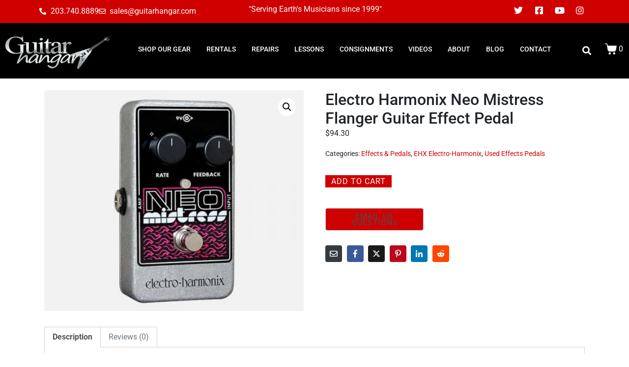

--- FILE ---
content_type: text/html; charset=UTF-8
request_url: https://www.guitarhangar.com/product/electro-harmonix-neo-mistress-flanger-guitar-effect-pedal/
body_size: 26412
content:
<!DOCTYPE html><html lang="en"><head >	<meta charset="UTF-8" />
	<meta name="viewport" content="width=device-width, initial-scale=1" />
	<meta name='robots' content='index, follow, max-image-preview:large, max-snippet:-1, max-video-preview:-1' />
	<style>img:is([sizes="auto" i], [sizes^="auto," i]) { contain-intrinsic-size: 3000px 1500px }</style>
	
	<!-- This site is optimized with the Yoast SEO plugin v25.9 - https://yoast.com/wordpress/plugins/seo/ -->
	<title>Electro Harmonix Neo Mistress Flanger Guitar Effect Pedal | The Guitar Hangar</title>
	<link rel="canonical" href="https://www.guitarhangar.com/product/electro-harmonix-neo-mistress-flanger-guitar-effect-pedal/" />
	<meta property="og:locale" content="en_US" />
	<meta property="og:type" content="article" />
	<meta property="og:title" content="Electro Harmonix Neo Mistress Flanger Guitar Effect Pedal | The Guitar Hangar" />
	<meta property="og:description" content="The EHX Neo Mistress Flanger presents the lush flanging Electro-Harmonix is noted for. True to the classic Mistress, the Neo’s design adjusts the harmonic sweep to present the varied tonal density that flanging brings to musical performance. Manual filter matrix also included. Electro-Harmonix flanging takes advantage of the Feedback control to determine how much of [&hellip;]" />
	<meta property="og:url" content="https://www.guitarhangar.com/product/electro-harmonix-neo-mistress-flanger-guitar-effect-pedal/" />
	<meta property="og:site_name" content="The Guitar Hangar" />
	<meta property="article:publisher" content="https://www.facebook.com/guitarhangar" />
	<meta property="article:modified_time" content="2022-06-28T17:49:06+00:00" />
	<meta property="og:image" content="https://www.guitarhangar.com/wp-content/uploads/2021/09/neo-mistress.jpg" />
	<meta property="og:image:width" content="1080" />
	<meta property="og:image:height" content="720" />
	<meta property="og:image:type" content="image/jpeg" />
	<meta name="twitter:card" content="summary_large_image" />
	<meta name="twitter:site" content="@guitarhangar" />
	<meta name="twitter:label1" content="Est. reading time" />
	<meta name="twitter:data1" content="1 minute" />
	<script type="application/ld+json" class="yoast-schema-graph">{"@context":"https://schema.org","@graph":[{"@type":"WebPage","@id":"https://www.guitarhangar.com/product/electro-harmonix-neo-mistress-flanger-guitar-effect-pedal/","url":"https://www.guitarhangar.com/product/electro-harmonix-neo-mistress-flanger-guitar-effect-pedal/","name":"Electro Harmonix Neo Mistress Flanger Guitar Effect Pedal | The Guitar Hangar","isPartOf":{"@id":"https://www.guitarhangar.com/#website"},"primaryImageOfPage":{"@id":"https://www.guitarhangar.com/product/electro-harmonix-neo-mistress-flanger-guitar-effect-pedal/#primaryimage"},"image":{"@id":"https://www.guitarhangar.com/product/electro-harmonix-neo-mistress-flanger-guitar-effect-pedal/#primaryimage"},"thumbnailUrl":"https://www.guitarhangar.com/wp-content/uploads/2021/09/neo-mistress.jpg","datePublished":"2021-09-21T18:57:43+00:00","dateModified":"2022-06-28T17:49:06+00:00","breadcrumb":{"@id":"https://www.guitarhangar.com/product/electro-harmonix-neo-mistress-flanger-guitar-effect-pedal/#breadcrumb"},"inLanguage":"en","potentialAction":[{"@type":"ReadAction","target":["https://www.guitarhangar.com/product/electro-harmonix-neo-mistress-flanger-guitar-effect-pedal/"]}]},{"@type":"ImageObject","inLanguage":"en","@id":"https://www.guitarhangar.com/product/electro-harmonix-neo-mistress-flanger-guitar-effect-pedal/#primaryimage","url":"https://www.guitarhangar.com/wp-content/uploads/2021/09/neo-mistress.jpg","contentUrl":"https://www.guitarhangar.com/wp-content/uploads/2021/09/neo-mistress.jpg","width":1080,"height":720},{"@type":"BreadcrumbList","@id":"https://www.guitarhangar.com/product/electro-harmonix-neo-mistress-flanger-guitar-effect-pedal/#breadcrumb","itemListElement":[{"@type":"ListItem","position":1,"name":"Home","item":"https://www.guitarhangar.com/"},{"@type":"ListItem","position":2,"name":"Shop","item":"https://www.guitarhangar.com/shop/"},{"@type":"ListItem","position":3,"name":"Electro Harmonix Neo Mistress Flanger Guitar Effect Pedal"}]},{"@type":"WebSite","@id":"https://www.guitarhangar.com/#website","url":"https://www.guitarhangar.com/","name":"The Guitar Hangar","description":"The Guitar Hangar | Brookfield, CT","publisher":{"@id":"https://www.guitarhangar.com/#organization"},"potentialAction":[{"@type":"SearchAction","target":{"@type":"EntryPoint","urlTemplate":"https://www.guitarhangar.com/?s={search_term_string}"},"query-input":{"@type":"PropertyValueSpecification","valueRequired":true,"valueName":"search_term_string"}}],"inLanguage":"en"},{"@type":"Organization","@id":"https://www.guitarhangar.com/#organization","name":"The Guitar Hangar","url":"https://www.guitarhangar.com/","logo":{"@type":"ImageObject","inLanguage":"en","@id":"https://www.guitarhangar.com/#/schema/logo/image/","url":"https://www.guitarhangar.com/wp-content/uploads/2018/09/guitar-hangar-brookfield-ct.png","contentUrl":"https://www.guitarhangar.com/wp-content/uploads/2018/09/guitar-hangar-brookfield-ct.png","width":310,"height":240,"caption":"The Guitar Hangar"},"image":{"@id":"https://www.guitarhangar.com/#/schema/logo/image/"},"sameAs":["https://www.facebook.com/guitarhangar","https://x.com/guitarhangar","https://www.instagram.com/guitarhangar/","https://www.youtube.com/channel/UCMQjfTrmUgs3XfLTPlDEOVA"]}]}</script>
	<!-- / Yoast SEO plugin. -->


<link rel='dns-prefetch' href='//www.google.com' />
<link rel='dns-prefetch' href='//cdnjs.cloudflare.com' />
<link rel="alternate" type="application/rss+xml" title="The Guitar Hangar &raquo; Feed" href="https://www.guitarhangar.com/feed/" />
<link rel="alternate" type="application/rss+xml" title="The Guitar Hangar &raquo; Comments Feed" href="https://www.guitarhangar.com/comments/feed/" />
<link rel="alternate" type="application/rss+xml" title="The Guitar Hangar &raquo; Electro Harmonix Neo Mistress Flanger Guitar Effect Pedal Comments Feed" href="https://www.guitarhangar.com/product/electro-harmonix-neo-mistress-flanger-guitar-effect-pedal/feed/" />
<script type="text/javascript">
/* <![CDATA[ */
window._wpemojiSettings = {"baseUrl":"https:\/\/s.w.org\/images\/core\/emoji\/16.0.1\/72x72\/","ext":".png","svgUrl":"https:\/\/s.w.org\/images\/core\/emoji\/16.0.1\/svg\/","svgExt":".svg","source":{"concatemoji":"https:\/\/www.guitarhangar.com\/wp-includes\/js\/wp-emoji-release.min.js?ver=6.8.3"}};
/*! This file is auto-generated */
!function(s,n){var o,i,e;function c(e){try{var t={supportTests:e,timestamp:(new Date).valueOf()};sessionStorage.setItem(o,JSON.stringify(t))}catch(e){}}function p(e,t,n){e.clearRect(0,0,e.canvas.width,e.canvas.height),e.fillText(t,0,0);var t=new Uint32Array(e.getImageData(0,0,e.canvas.width,e.canvas.height).data),a=(e.clearRect(0,0,e.canvas.width,e.canvas.height),e.fillText(n,0,0),new Uint32Array(e.getImageData(0,0,e.canvas.width,e.canvas.height).data));return t.every(function(e,t){return e===a[t]})}function u(e,t){e.clearRect(0,0,e.canvas.width,e.canvas.height),e.fillText(t,0,0);for(var n=e.getImageData(16,16,1,1),a=0;a<n.data.length;a++)if(0!==n.data[a])return!1;return!0}function f(e,t,n,a){switch(t){case"flag":return n(e,"\ud83c\udff3\ufe0f\u200d\u26a7\ufe0f","\ud83c\udff3\ufe0f\u200b\u26a7\ufe0f")?!1:!n(e,"\ud83c\udde8\ud83c\uddf6","\ud83c\udde8\u200b\ud83c\uddf6")&&!n(e,"\ud83c\udff4\udb40\udc67\udb40\udc62\udb40\udc65\udb40\udc6e\udb40\udc67\udb40\udc7f","\ud83c\udff4\u200b\udb40\udc67\u200b\udb40\udc62\u200b\udb40\udc65\u200b\udb40\udc6e\u200b\udb40\udc67\u200b\udb40\udc7f");case"emoji":return!a(e,"\ud83e\udedf")}return!1}function g(e,t,n,a){var r="undefined"!=typeof WorkerGlobalScope&&self instanceof WorkerGlobalScope?new OffscreenCanvas(300,150):s.createElement("canvas"),o=r.getContext("2d",{willReadFrequently:!0}),i=(o.textBaseline="top",o.font="600 32px Arial",{});return e.forEach(function(e){i[e]=t(o,e,n,a)}),i}function t(e){var t=s.createElement("script");t.src=e,t.defer=!0,s.head.appendChild(t)}"undefined"!=typeof Promise&&(o="wpEmojiSettingsSupports",i=["flag","emoji"],n.supports={everything:!0,everythingExceptFlag:!0},e=new Promise(function(e){s.addEventListener("DOMContentLoaded",e,{once:!0})}),new Promise(function(t){var n=function(){try{var e=JSON.parse(sessionStorage.getItem(o));if("object"==typeof e&&"number"==typeof e.timestamp&&(new Date).valueOf()<e.timestamp+604800&&"object"==typeof e.supportTests)return e.supportTests}catch(e){}return null}();if(!n){if("undefined"!=typeof Worker&&"undefined"!=typeof OffscreenCanvas&&"undefined"!=typeof URL&&URL.createObjectURL&&"undefined"!=typeof Blob)try{var e="postMessage("+g.toString()+"("+[JSON.stringify(i),f.toString(),p.toString(),u.toString()].join(",")+"));",a=new Blob([e],{type:"text/javascript"}),r=new Worker(URL.createObjectURL(a),{name:"wpTestEmojiSupports"});return void(r.onmessage=function(e){c(n=e.data),r.terminate(),t(n)})}catch(e){}c(n=g(i,f,p,u))}t(n)}).then(function(e){for(var t in e)n.supports[t]=e[t],n.supports.everything=n.supports.everything&&n.supports[t],"flag"!==t&&(n.supports.everythingExceptFlag=n.supports.everythingExceptFlag&&n.supports[t]);n.supports.everythingExceptFlag=n.supports.everythingExceptFlag&&!n.supports.flag,n.DOMReady=!1,n.readyCallback=function(){n.DOMReady=!0}}).then(function(){return e}).then(function(){var e;n.supports.everything||(n.readyCallback(),(e=n.source||{}).concatemoji?t(e.concatemoji):e.wpemoji&&e.twemoji&&(t(e.twemoji),t(e.wpemoji)))}))}((window,document),window._wpemojiSettings);
/* ]]> */
</script>
<link rel='stylesheet' id='layerslider-css' href='https://www.guitarhangar.com/wp-content/plugins/LayerSlider/assets/static/layerslider/css/layerslider.css?ver=7.15.1' type='text/css' media='all' />
<style id='wp-emoji-styles-inline-css' type='text/css'>

	img.wp-smiley, img.emoji {
		display: inline !important;
		border: none !important;
		box-shadow: none !important;
		height: 1em !important;
		width: 1em !important;
		margin: 0 0.07em !important;
		vertical-align: -0.1em !important;
		background: none !important;
		padding: 0 !important;
	}
</style>
<link rel='stylesheet' id='wp-block-library-css' href='https://www.guitarhangar.com/wp-includes/css/dist/block-library/style.min.css?ver=6.8.3' type='text/css' media='all' />
<style id='wp-block-library-theme-inline-css' type='text/css'>
.wp-block-audio :where(figcaption){color:#555;font-size:13px;text-align:center}.is-dark-theme .wp-block-audio :where(figcaption){color:#ffffffa6}.wp-block-audio{margin:0 0 1em}.wp-block-code{border:1px solid #ccc;border-radius:4px;font-family:Menlo,Consolas,monaco,monospace;padding:.8em 1em}.wp-block-embed :where(figcaption){color:#555;font-size:13px;text-align:center}.is-dark-theme .wp-block-embed :where(figcaption){color:#ffffffa6}.wp-block-embed{margin:0 0 1em}.blocks-gallery-caption{color:#555;font-size:13px;text-align:center}.is-dark-theme .blocks-gallery-caption{color:#ffffffa6}:root :where(.wp-block-image figcaption){color:#555;font-size:13px;text-align:center}.is-dark-theme :root :where(.wp-block-image figcaption){color:#ffffffa6}.wp-block-image{margin:0 0 1em}.wp-block-pullquote{border-bottom:4px solid;border-top:4px solid;color:currentColor;margin-bottom:1.75em}.wp-block-pullquote cite,.wp-block-pullquote footer,.wp-block-pullquote__citation{color:currentColor;font-size:.8125em;font-style:normal;text-transform:uppercase}.wp-block-quote{border-left:.25em solid;margin:0 0 1.75em;padding-left:1em}.wp-block-quote cite,.wp-block-quote footer{color:currentColor;font-size:.8125em;font-style:normal;position:relative}.wp-block-quote:where(.has-text-align-right){border-left:none;border-right:.25em solid;padding-left:0;padding-right:1em}.wp-block-quote:where(.has-text-align-center){border:none;padding-left:0}.wp-block-quote.is-large,.wp-block-quote.is-style-large,.wp-block-quote:where(.is-style-plain){border:none}.wp-block-search .wp-block-search__label{font-weight:700}.wp-block-search__button{border:1px solid #ccc;padding:.375em .625em}:where(.wp-block-group.has-background){padding:1.25em 2.375em}.wp-block-separator.has-css-opacity{opacity:.4}.wp-block-separator{border:none;border-bottom:2px solid;margin-left:auto;margin-right:auto}.wp-block-separator.has-alpha-channel-opacity{opacity:1}.wp-block-separator:not(.is-style-wide):not(.is-style-dots){width:100px}.wp-block-separator.has-background:not(.is-style-dots){border-bottom:none;height:1px}.wp-block-separator.has-background:not(.is-style-wide):not(.is-style-dots){height:2px}.wp-block-table{margin:0 0 1em}.wp-block-table td,.wp-block-table th{word-break:normal}.wp-block-table :where(figcaption){color:#555;font-size:13px;text-align:center}.is-dark-theme .wp-block-table :where(figcaption){color:#ffffffa6}.wp-block-video :where(figcaption){color:#555;font-size:13px;text-align:center}.is-dark-theme .wp-block-video :where(figcaption){color:#ffffffa6}.wp-block-video{margin:0 0 1em}:root :where(.wp-block-template-part.has-background){margin-bottom:0;margin-top:0;padding:1.25em 2.375em}
</style>
<style id='classic-theme-styles-inline-css' type='text/css'>
/*! This file is auto-generated */
.wp-block-button__link{color:#fff;background-color:#32373c;border-radius:9999px;box-shadow:none;text-decoration:none;padding:calc(.667em + 2px) calc(1.333em + 2px);font-size:1.125em}.wp-block-file__button{background:#32373c;color:#fff;text-decoration:none}
</style>
<style id='global-styles-inline-css' type='text/css'>
:root{--wp--preset--aspect-ratio--square: 1;--wp--preset--aspect-ratio--4-3: 4/3;--wp--preset--aspect-ratio--3-4: 3/4;--wp--preset--aspect-ratio--3-2: 3/2;--wp--preset--aspect-ratio--2-3: 2/3;--wp--preset--aspect-ratio--16-9: 16/9;--wp--preset--aspect-ratio--9-16: 9/16;--wp--preset--color--black: #000000;--wp--preset--color--cyan-bluish-gray: #abb8c3;--wp--preset--color--white: #ffffff;--wp--preset--color--pale-pink: #f78da7;--wp--preset--color--vivid-red: #cf2e2e;--wp--preset--color--luminous-vivid-orange: #ff6900;--wp--preset--color--luminous-vivid-amber: #fcb900;--wp--preset--color--light-green-cyan: #7bdcb5;--wp--preset--color--vivid-green-cyan: #00d084;--wp--preset--color--pale-cyan-blue: #8ed1fc;--wp--preset--color--vivid-cyan-blue: #0693e3;--wp--preset--color--vivid-purple: #9b51e0;--wp--preset--gradient--vivid-cyan-blue-to-vivid-purple: linear-gradient(135deg,rgba(6,147,227,1) 0%,rgb(155,81,224) 100%);--wp--preset--gradient--light-green-cyan-to-vivid-green-cyan: linear-gradient(135deg,rgb(122,220,180) 0%,rgb(0,208,130) 100%);--wp--preset--gradient--luminous-vivid-amber-to-luminous-vivid-orange: linear-gradient(135deg,rgba(252,185,0,1) 0%,rgba(255,105,0,1) 100%);--wp--preset--gradient--luminous-vivid-orange-to-vivid-red: linear-gradient(135deg,rgba(255,105,0,1) 0%,rgb(207,46,46) 100%);--wp--preset--gradient--very-light-gray-to-cyan-bluish-gray: linear-gradient(135deg,rgb(238,238,238) 0%,rgb(169,184,195) 100%);--wp--preset--gradient--cool-to-warm-spectrum: linear-gradient(135deg,rgb(74,234,220) 0%,rgb(151,120,209) 20%,rgb(207,42,186) 40%,rgb(238,44,130) 60%,rgb(251,105,98) 80%,rgb(254,248,76) 100%);--wp--preset--gradient--blush-light-purple: linear-gradient(135deg,rgb(255,206,236) 0%,rgb(152,150,240) 100%);--wp--preset--gradient--blush-bordeaux: linear-gradient(135deg,rgb(254,205,165) 0%,rgb(254,45,45) 50%,rgb(107,0,62) 100%);--wp--preset--gradient--luminous-dusk: linear-gradient(135deg,rgb(255,203,112) 0%,rgb(199,81,192) 50%,rgb(65,88,208) 100%);--wp--preset--gradient--pale-ocean: linear-gradient(135deg,rgb(255,245,203) 0%,rgb(182,227,212) 50%,rgb(51,167,181) 100%);--wp--preset--gradient--electric-grass: linear-gradient(135deg,rgb(202,248,128) 0%,rgb(113,206,126) 100%);--wp--preset--gradient--midnight: linear-gradient(135deg,rgb(2,3,129) 0%,rgb(40,116,252) 100%);--wp--preset--font-size--small: 13px;--wp--preset--font-size--medium: 20px;--wp--preset--font-size--large: 36px;--wp--preset--font-size--x-large: 42px;--wp--preset--spacing--20: 0.44rem;--wp--preset--spacing--30: 0.67rem;--wp--preset--spacing--40: 1rem;--wp--preset--spacing--50: 1.5rem;--wp--preset--spacing--60: 2.25rem;--wp--preset--spacing--70: 3.38rem;--wp--preset--spacing--80: 5.06rem;--wp--preset--shadow--natural: 6px 6px 9px rgba(0, 0, 0, 0.2);--wp--preset--shadow--deep: 12px 12px 50px rgba(0, 0, 0, 0.4);--wp--preset--shadow--sharp: 6px 6px 0px rgba(0, 0, 0, 0.2);--wp--preset--shadow--outlined: 6px 6px 0px -3px rgba(255, 255, 255, 1), 6px 6px rgba(0, 0, 0, 1);--wp--preset--shadow--crisp: 6px 6px 0px rgba(0, 0, 0, 1);}:where(.is-layout-flex){gap: 0.5em;}:where(.is-layout-grid){gap: 0.5em;}body .is-layout-flex{display: flex;}.is-layout-flex{flex-wrap: wrap;align-items: center;}.is-layout-flex > :is(*, div){margin: 0;}body .is-layout-grid{display: grid;}.is-layout-grid > :is(*, div){margin: 0;}:where(.wp-block-columns.is-layout-flex){gap: 2em;}:where(.wp-block-columns.is-layout-grid){gap: 2em;}:where(.wp-block-post-template.is-layout-flex){gap: 1.25em;}:where(.wp-block-post-template.is-layout-grid){gap: 1.25em;}.has-black-color{color: var(--wp--preset--color--black) !important;}.has-cyan-bluish-gray-color{color: var(--wp--preset--color--cyan-bluish-gray) !important;}.has-white-color{color: var(--wp--preset--color--white) !important;}.has-pale-pink-color{color: var(--wp--preset--color--pale-pink) !important;}.has-vivid-red-color{color: var(--wp--preset--color--vivid-red) !important;}.has-luminous-vivid-orange-color{color: var(--wp--preset--color--luminous-vivid-orange) !important;}.has-luminous-vivid-amber-color{color: var(--wp--preset--color--luminous-vivid-amber) !important;}.has-light-green-cyan-color{color: var(--wp--preset--color--light-green-cyan) !important;}.has-vivid-green-cyan-color{color: var(--wp--preset--color--vivid-green-cyan) !important;}.has-pale-cyan-blue-color{color: var(--wp--preset--color--pale-cyan-blue) !important;}.has-vivid-cyan-blue-color{color: var(--wp--preset--color--vivid-cyan-blue) !important;}.has-vivid-purple-color{color: var(--wp--preset--color--vivid-purple) !important;}.has-black-background-color{background-color: var(--wp--preset--color--black) !important;}.has-cyan-bluish-gray-background-color{background-color: var(--wp--preset--color--cyan-bluish-gray) !important;}.has-white-background-color{background-color: var(--wp--preset--color--white) !important;}.has-pale-pink-background-color{background-color: var(--wp--preset--color--pale-pink) !important;}.has-vivid-red-background-color{background-color: var(--wp--preset--color--vivid-red) !important;}.has-luminous-vivid-orange-background-color{background-color: var(--wp--preset--color--luminous-vivid-orange) !important;}.has-luminous-vivid-amber-background-color{background-color: var(--wp--preset--color--luminous-vivid-amber) !important;}.has-light-green-cyan-background-color{background-color: var(--wp--preset--color--light-green-cyan) !important;}.has-vivid-green-cyan-background-color{background-color: var(--wp--preset--color--vivid-green-cyan) !important;}.has-pale-cyan-blue-background-color{background-color: var(--wp--preset--color--pale-cyan-blue) !important;}.has-vivid-cyan-blue-background-color{background-color: var(--wp--preset--color--vivid-cyan-blue) !important;}.has-vivid-purple-background-color{background-color: var(--wp--preset--color--vivid-purple) !important;}.has-black-border-color{border-color: var(--wp--preset--color--black) !important;}.has-cyan-bluish-gray-border-color{border-color: var(--wp--preset--color--cyan-bluish-gray) !important;}.has-white-border-color{border-color: var(--wp--preset--color--white) !important;}.has-pale-pink-border-color{border-color: var(--wp--preset--color--pale-pink) !important;}.has-vivid-red-border-color{border-color: var(--wp--preset--color--vivid-red) !important;}.has-luminous-vivid-orange-border-color{border-color: var(--wp--preset--color--luminous-vivid-orange) !important;}.has-luminous-vivid-amber-border-color{border-color: var(--wp--preset--color--luminous-vivid-amber) !important;}.has-light-green-cyan-border-color{border-color: var(--wp--preset--color--light-green-cyan) !important;}.has-vivid-green-cyan-border-color{border-color: var(--wp--preset--color--vivid-green-cyan) !important;}.has-pale-cyan-blue-border-color{border-color: var(--wp--preset--color--pale-cyan-blue) !important;}.has-vivid-cyan-blue-border-color{border-color: var(--wp--preset--color--vivid-cyan-blue) !important;}.has-vivid-purple-border-color{border-color: var(--wp--preset--color--vivid-purple) !important;}.has-vivid-cyan-blue-to-vivid-purple-gradient-background{background: var(--wp--preset--gradient--vivid-cyan-blue-to-vivid-purple) !important;}.has-light-green-cyan-to-vivid-green-cyan-gradient-background{background: var(--wp--preset--gradient--light-green-cyan-to-vivid-green-cyan) !important;}.has-luminous-vivid-amber-to-luminous-vivid-orange-gradient-background{background: var(--wp--preset--gradient--luminous-vivid-amber-to-luminous-vivid-orange) !important;}.has-luminous-vivid-orange-to-vivid-red-gradient-background{background: var(--wp--preset--gradient--luminous-vivid-orange-to-vivid-red) !important;}.has-very-light-gray-to-cyan-bluish-gray-gradient-background{background: var(--wp--preset--gradient--very-light-gray-to-cyan-bluish-gray) !important;}.has-cool-to-warm-spectrum-gradient-background{background: var(--wp--preset--gradient--cool-to-warm-spectrum) !important;}.has-blush-light-purple-gradient-background{background: var(--wp--preset--gradient--blush-light-purple) !important;}.has-blush-bordeaux-gradient-background{background: var(--wp--preset--gradient--blush-bordeaux) !important;}.has-luminous-dusk-gradient-background{background: var(--wp--preset--gradient--luminous-dusk) !important;}.has-pale-ocean-gradient-background{background: var(--wp--preset--gradient--pale-ocean) !important;}.has-electric-grass-gradient-background{background: var(--wp--preset--gradient--electric-grass) !important;}.has-midnight-gradient-background{background: var(--wp--preset--gradient--midnight) !important;}.has-small-font-size{font-size: var(--wp--preset--font-size--small) !important;}.has-medium-font-size{font-size: var(--wp--preset--font-size--medium) !important;}.has-large-font-size{font-size: var(--wp--preset--font-size--large) !important;}.has-x-large-font-size{font-size: var(--wp--preset--font-size--x-large) !important;}
:where(.wp-block-post-template.is-layout-flex){gap: 1.25em;}:where(.wp-block-post-template.is-layout-grid){gap: 1.25em;}
:where(.wp-block-columns.is-layout-flex){gap: 2em;}:where(.wp-block-columns.is-layout-grid){gap: 2em;}
:root :where(.wp-block-pullquote){font-size: 1.5em;line-height: 1.6;}
</style>
<link rel='stylesheet' id='dashicons-css' href='https://www.guitarhangar.com/wp-includes/css/dashicons.min.css?ver=6.8.3' type='text/css' media='all' />
<link rel='stylesheet' id='admin-bar-css' href='https://www.guitarhangar.com/wp-includes/css/admin-bar.min.css?ver=6.8.3' type='text/css' media='all' />
<style id='admin-bar-inline-css' type='text/css'>

    /* Hide CanvasJS credits for P404 charts specifically */
    #p404RedirectChart .canvasjs-chart-credit {
        display: none !important;
    }
    
    #p404RedirectChart canvas {
        border-radius: 6px;
    }

    .p404-redirect-adminbar-weekly-title {
        font-weight: bold;
        font-size: 14px;
        color: #fff;
        margin-bottom: 6px;
    }

    #wpadminbar #wp-admin-bar-p404_free_top_button .ab-icon:before {
        content: "\f103";
        color: #dc3545;
        top: 3px;
    }
    
    #wp-admin-bar-p404_free_top_button .ab-item {
        min-width: 80px !important;
        padding: 0px !important;
    }
    
    /* Ensure proper positioning and z-index for P404 dropdown */
    .p404-redirect-adminbar-dropdown-wrap { 
        min-width: 0; 
        padding: 0;
        position: static !important;
    }
    
    #wpadminbar #wp-admin-bar-p404_free_top_button_dropdown {
        position: static !important;
    }
    
    #wpadminbar #wp-admin-bar-p404_free_top_button_dropdown .ab-item {
        padding: 0 !important;
        margin: 0 !important;
    }
    
    .p404-redirect-dropdown-container {
        min-width: 340px;
        padding: 18px 18px 12px 18px;
        background: #23282d !important;
        color: #fff;
        border-radius: 12px;
        box-shadow: 0 8px 32px rgba(0,0,0,0.25);
        margin-top: 10px;
        position: relative !important;
        z-index: 999999 !important;
        display: block !important;
        border: 1px solid #444;
    }
    
    /* Ensure P404 dropdown appears on hover */
    #wpadminbar #wp-admin-bar-p404_free_top_button .p404-redirect-dropdown-container { 
        display: none !important;
    }
    
    #wpadminbar #wp-admin-bar-p404_free_top_button:hover .p404-redirect-dropdown-container { 
        display: block !important;
    }
    
    #wpadminbar #wp-admin-bar-p404_free_top_button:hover #wp-admin-bar-p404_free_top_button_dropdown .p404-redirect-dropdown-container {
        display: block !important;
    }
    
    .p404-redirect-card {
        background: #2c3338;
        border-radius: 8px;
        padding: 18px 18px 12px 18px;
        box-shadow: 0 2px 8px rgba(0,0,0,0.07);
        display: flex;
        flex-direction: column;
        align-items: flex-start;
        border: 1px solid #444;
    }
    
    .p404-redirect-btn {
        display: inline-block;
        background: #dc3545;
        color: #fff !important;
        font-weight: bold;
        padding: 5px 22px;
        border-radius: 8px;
        text-decoration: none;
        font-size: 17px;
        transition: background 0.2s, box-shadow 0.2s;
        margin-top: 8px;
        box-shadow: 0 2px 8px rgba(220,53,69,0.15);
        text-align: center;
        line-height: 1.6;
    }
    
    .p404-redirect-btn:hover {
        background: #c82333;
        color: #fff !important;
        box-shadow: 0 4px 16px rgba(220,53,69,0.25);
    }
    
    /* Prevent conflicts with other admin bar dropdowns */
    #wpadminbar .ab-top-menu > li:hover > .ab-item,
    #wpadminbar .ab-top-menu > li.hover > .ab-item {
        z-index: auto;
    }
    
    #wpadminbar #wp-admin-bar-p404_free_top_button:hover > .ab-item {
        z-index: 999998 !important;
    }
    
</style>
<link rel='stylesheet' id='photoswipe-css' href='https://www.guitarhangar.com/wp-content/plugins/woocommerce/assets/css/photoswipe/photoswipe.min.css?ver=10.1.2' type='text/css' media='all' />
<link rel='stylesheet' id='photoswipe-default-skin-css' href='https://www.guitarhangar.com/wp-content/plugins/woocommerce/assets/css/photoswipe/default-skin/default-skin.min.css?ver=10.1.2' type='text/css' media='all' />
<link rel='stylesheet' id='woocommerce-layout-css' href='https://www.guitarhangar.com/wp-content/plugins/woocommerce/assets/css/woocommerce-layout.css?ver=10.1.2' type='text/css' media='all' />
<link rel='stylesheet' id='woocommerce-smallscreen-css' href='https://www.guitarhangar.com/wp-content/plugins/woocommerce/assets/css/woocommerce-smallscreen.css?ver=10.1.2' type='text/css' media='only screen and (max-width: 768px)' />
<link rel='stylesheet' id='woocommerce-general-css' href='https://www.guitarhangar.com/wp-content/plugins/woocommerce/assets/css/woocommerce.css?ver=10.1.2' type='text/css' media='all' />
<style id='woocommerce-inline-inline-css' type='text/css'>
.woocommerce form .form-row .required { visibility: visible; }
</style>
<link rel='stylesheet' id='gateway-css' href='https://www.guitarhangar.com/wp-content/plugins/woocommerce-paypal-payments/modules/ppcp-button/assets/css/gateway.css?ver=3.1.0' type='text/css' media='all' />
<link rel='stylesheet' id='photoswipe-css-css' href='https://cdnjs.cloudflare.com/ajax/libs/photoswipe/5.3.6/photoswipe.min.css?ver=5.3.6' type='text/css' media='all' />
<link rel='stylesheet' id='brands-styles-css' href='https://www.guitarhangar.com/wp-content/plugins/woocommerce/assets/css/brands.css?ver=10.1.2' type='text/css' media='all' />
<link rel='stylesheet' id='jupiterx-popups-animation-css' href='https://www.guitarhangar.com/wp-content/plugins/jupiterx-core/includes/extensions/raven/assets/lib/animate/animate.min.css?ver=4.10.1' type='text/css' media='all' />
<link rel='stylesheet' id='jupiterx-css' href='https://www.guitarhangar.com/wp-content/uploads/jupiterx/compiler/jupiterx/f0f4b8e.css?ver=4.10.1' type='text/css' media='all' />
<link rel='stylesheet' id='jet-woo-builder-jupiterx-css' href='https://www.guitarhangar.com/wp-content/plugins/jet-woo-builder/includes/compatibility/packages/themes/jupiterx/assets/css/style.css?ver=2.2.1' type='text/css' media='all' />
<link rel='stylesheet' id='jupiterx-elements-dynamic-styles-css' href='https://www.guitarhangar.com/wp-content/uploads/jupiterx/compiler/jupiterx-elements-dynamic-styles/6e1405e.css?ver=4.10.1' type='text/css' media='all' />
<link rel='stylesheet' id='jupiter-donut-css' href='https://www.guitarhangar.com/wp-content/plugins/jupiter-donut/assets/css/styles.min.css?ver=1.6.4' type='text/css' media='all' />
<link rel='stylesheet' id='jupiter-donut-shortcodes-css' href='https://www.guitarhangar.com/wp-content/plugins/jupiter-donut/assets/css/shortcodes-styles.min.css?ver=1.6.4' type='text/css' media='all' />
<link rel='stylesheet' id='elementor-icons-css' href='https://www.guitarhangar.com/wp-content/plugins/elementor/assets/lib/eicons/css/elementor-icons.min.css?ver=5.43.0' type='text/css' media='all' />
<link rel='stylesheet' id='elementor-frontend-css' href='https://www.guitarhangar.com/wp-content/plugins/elementor/assets/css/frontend.min.css?ver=3.31.5' type='text/css' media='all' />
<link rel='stylesheet' id='font-awesome-css' href='https://www.guitarhangar.com/wp-content/plugins/elementor/assets/lib/font-awesome/css/font-awesome.min.css?ver=4.7.0' type='text/css' media='all' />
<link rel='stylesheet' id='jupiterx-core-raven-frontend-css' href='https://www.guitarhangar.com/wp-content/plugins/jupiterx-core/includes/extensions/raven/assets/css/frontend.min.css?ver=6.8.3' type='text/css' media='all' />
<link rel='stylesheet' id='elementor-post-32712-css' href='https://www.guitarhangar.com/wp-content/uploads/elementor/css/post-32712.css?ver=1757513435' type='text/css' media='all' />
<link rel='stylesheet' id='flatpickr-css' href='https://www.guitarhangar.com/wp-content/plugins/elementor/assets/lib/flatpickr/flatpickr.min.css?ver=4.6.13' type='text/css' media='all' />
<link rel='stylesheet' id='elementor-post-32718-css' href='https://www.guitarhangar.com/wp-content/uploads/elementor/css/post-32718.css?ver=1757513433' type='text/css' media='all' />
<link rel='stylesheet' id='elementor-post-32714-css' href='https://www.guitarhangar.com/wp-content/uploads/elementor/css/post-32714.css?ver=1757513433' type='text/css' media='all' />
<link rel='stylesheet' id='elementor-post-32716-css' href='https://www.guitarhangar.com/wp-content/uploads/elementor/css/post-32716.css?ver=1757513434' type='text/css' media='all' />
<link rel='stylesheet' id='elementor-gf-local-roboto-css' href='https://www.guitarhangar.com/wp-content/uploads/elementor/google-fonts/css/roboto.css?ver=1746472580' type='text/css' media='all' />
<link rel='stylesheet' id='elementor-gf-local-robotoslab-css' href='https://www.guitarhangar.com/wp-content/uploads/elementor/google-fonts/css/robotoslab.css?ver=1746472583' type='text/css' media='all' />
<link rel='stylesheet' id='elementor-icons-shared-0-css' href='https://www.guitarhangar.com/wp-content/plugins/elementor/assets/lib/font-awesome/css/fontawesome.min.css?ver=5.15.3' type='text/css' media='all' />
<link rel='stylesheet' id='elementor-icons-fa-solid-css' href='https://www.guitarhangar.com/wp-content/plugins/elementor/assets/lib/font-awesome/css/solid.min.css?ver=5.15.3' type='text/css' media='all' />
<link rel='stylesheet' id='elementor-icons-fa-regular-css' href='https://www.guitarhangar.com/wp-content/plugins/elementor/assets/lib/font-awesome/css/regular.min.css?ver=5.15.3' type='text/css' media='all' />
<link rel='stylesheet' id='elementor-icons-fa-brands-css' href='https://www.guitarhangar.com/wp-content/plugins/elementor/assets/lib/font-awesome/css/brands.min.css?ver=5.15.3' type='text/css' media='all' />
<script type="text/javascript" src="https://www.guitarhangar.com/wp-includes/js/jquery/jquery.min.js?ver=3.7.1" id="jquery-core-js"></script>
<script type="text/javascript" src="https://www.guitarhangar.com/wp-includes/js/jquery/jquery-migrate.min.js?ver=3.4.1" id="jquery-migrate-js"></script>
<script type="text/javascript" id="layerslider-utils-js-extra">
/* <![CDATA[ */
var LS_Meta = {"v":"7.15.1","fixGSAP":"1"};
/* ]]> */
</script>
<script type="text/javascript" src="https://www.guitarhangar.com/wp-content/plugins/LayerSlider/assets/static/layerslider/js/layerslider.utils.js?ver=7.15.1" id="layerslider-utils-js"></script>
<script type="text/javascript" src="https://www.guitarhangar.com/wp-content/plugins/LayerSlider/assets/static/layerslider/js/layerslider.kreaturamedia.jquery.js?ver=7.15.1" id="layerslider-js"></script>
<script type="text/javascript" src="https://www.guitarhangar.com/wp-content/plugins/LayerSlider/assets/static/layerslider/js/layerslider.transitions.js?ver=7.15.1" id="layerslider-transitions-js"></script>
<script type="text/javascript" src="https://www.guitarhangar.com/wp-content/plugins/recaptcha-woo/js/rcfwc.js?ver=1.0" id="rcfwc-js-js" defer="defer" data-wp-strategy="defer"></script>
<script type="text/javascript" src="https://www.google.com/recaptcha/api.js?hl=en" id="recaptcha-js" defer="defer" data-wp-strategy="defer"></script>
<script type="text/javascript" src="https://www.guitarhangar.com/wp-content/plugins/woocommerce/assets/js/jquery-blockui/jquery.blockUI.min.js?ver=2.7.0-wc.10.1.2" id="jquery-blockui-js" data-wp-strategy="defer"></script>
<script type="text/javascript" id="wc-add-to-cart-js-extra">
/* <![CDATA[ */
var wc_add_to_cart_params = {"ajax_url":"\/wp-admin\/admin-ajax.php","wc_ajax_url":"\/?wc-ajax=%%endpoint%%","i18n_view_cart":"View cart","cart_url":"https:\/\/www.guitarhangar.com\/cart\/","is_cart":"","cart_redirect_after_add":"no"};
/* ]]> */
</script>
<script type="text/javascript" src="https://www.guitarhangar.com/wp-content/plugins/woocommerce/assets/js/frontend/add-to-cart.min.js?ver=10.1.2" id="wc-add-to-cart-js" data-wp-strategy="defer"></script>
<script type="text/javascript" src="https://www.guitarhangar.com/wp-content/plugins/woocommerce/assets/js/zoom/jquery.zoom.min.js?ver=1.7.21-wc.10.1.2" id="zoom-js" defer="defer" data-wp-strategy="defer"></script>
<script type="text/javascript" src="https://www.guitarhangar.com/wp-content/plugins/woocommerce/assets/js/flexslider/jquery.flexslider.min.js?ver=2.7.2-wc.10.1.2" id="flexslider-js" defer="defer" data-wp-strategy="defer"></script>
<script type="text/javascript" src="https://www.guitarhangar.com/wp-content/plugins/woocommerce/assets/js/photoswipe/photoswipe.min.js?ver=4.1.1-wc.10.1.2" id="photoswipe-js" data-wp-strategy="defer"></script>
<script type="text/javascript" src="https://www.guitarhangar.com/wp-content/plugins/woocommerce/assets/js/photoswipe/photoswipe-ui-default.min.js?ver=4.1.1-wc.10.1.2" id="photoswipe-ui-default-js" defer="defer" data-wp-strategy="defer"></script>
<script type="text/javascript" id="wc-single-product-js-extra">
/* <![CDATA[ */
var wc_single_product_params = {"i18n_required_rating_text":"Please select a rating","i18n_rating_options":["1 of 5 stars","2 of 5 stars","3 of 5 stars","4 of 5 stars","5 of 5 stars"],"i18n_product_gallery_trigger_text":"View full-screen image gallery","review_rating_required":"yes","flexslider":{"rtl":false,"animation":"slide","smoothHeight":true,"directionNav":true,"controlNav":"thumbnails","slideshow":false,"animationSpeed":500,"animationLoop":false,"allowOneSlide":false,"prevText":"<svg fill=\"#333333\" version=\"1.1\" id=\"Layer_1\" xmlns=\"http:\/\/www.w3.org\/2000\/svg\" xmlns:xlink=\"http:\/\/www.w3.org\/1999\/xlink\" x=\"0px\" y=\"0px\" width=\"7.2px\" height=\"12px\" viewBox=\"0 0 7.2 12\" style=\"enable-background:new 0 0 7.2 12;\" xml:space=\"preserve\"><path class=\"st0\" d=\"M2.4,6l4.5-4.3c0.4-0.4,0.4-1,0-1.4c-0.4-0.4-1-0.4-1.4,0l-5.2,5C0.1,5.5,0,5.7,0,6s0.1,0.5,0.3,0.7l5.2,5\tC5.7,11.9,6,12,6.2,12c0.3,0,0.5-0.1,0.7-0.3c0.4-0.4,0.4-1,0-1.4L2.4,6z\"\/><\/svg>","nextText":"<svg fill=\"#333333\" version=\"1.1\" id=\"Layer_1\" xmlns=\"http:\/\/www.w3.org\/2000\/svg\" xmlns:xlink=\"http:\/\/www.w3.org\/1999\/xlink\" x=\"0px\" y=\"0px\" width=\"7.2px\" height=\"12px\" viewBox=\"0 0 7.2 12\" style=\"enable-background:new 0 0 7.2 12;\" xml:space=\"preserve\"><path class=\"st0\" d=\"M4.8,6l-4.5,4.3c-0.4,0.4-0.4,1,0,1.4c0.4,0.4,1,0.4,1.4,0l5.2-5C7.1,6.5,7.2,6.3,7.2,6S7.1,5.5,6.9,5.3l-5.2-5C1.5,0.1,1.2,0,1,0C0.7,0,0.5,0.1,0.3,0.3c-0.4,0.4-0.4,1,0,1.4L4.8,6z\"\/><\/svg>"},"zoom_enabled":"1","zoom_options":[],"photoswipe_enabled":"1","photoswipe_options":{"shareEl":false,"closeOnScroll":false,"history":false,"hideAnimationDuration":0,"showAnimationDuration":0},"flexslider_enabled":"1"};
/* ]]> */
</script>
<script type="text/javascript" src="https://www.guitarhangar.com/wp-content/plugins/woocommerce/assets/js/frontend/single-product.min.js?ver=10.1.2" id="wc-single-product-js" defer="defer" data-wp-strategy="defer"></script>
<script type="text/javascript" src="https://www.guitarhangar.com/wp-content/plugins/woocommerce/assets/js/js-cookie/js.cookie.min.js?ver=2.1.4-wc.10.1.2" id="js-cookie-js" defer="defer" data-wp-strategy="defer"></script>
<script type="text/javascript" id="woocommerce-js-extra">
/* <![CDATA[ */
var woocommerce_params = {"ajax_url":"\/wp-admin\/admin-ajax.php","wc_ajax_url":"\/?wc-ajax=%%endpoint%%","i18n_password_show":"Show password","i18n_password_hide":"Hide password"};
/* ]]> */
</script>
<script type="text/javascript" src="https://www.guitarhangar.com/wp-content/plugins/woocommerce/assets/js/frontend/woocommerce.min.js?ver=10.1.2" id="woocommerce-js" defer="defer" data-wp-strategy="defer"></script>
<script type="text/javascript" src="https://www.guitarhangar.com/wp-content/plugins/js_composer_theme/assets/js/vendors/woocommerce-add-to-cart.js?ver=8.6.1" id="vc_woocommerce-add-to-cart-js-js"></script>
<script type="text/javascript" src="https://www.guitarhangar.com/wp-content/themes/jupiterx/lib/assets/dist/js/utils.min.js?ver=4.10.1" id="jupiterx-utils-js"></script>
<script></script><meta name="generator" content="Powered by LayerSlider 7.15.1 - Build Heros, Sliders, and Popups. Create Animations and Beautiful, Rich Web Content as Easy as Never Before on WordPress." />
<!-- LayerSlider updates and docs at: https://layerslider.com -->
<link rel="https://api.w.org/" href="https://www.guitarhangar.com/wp-json/" /><link rel="alternate" title="JSON" type="application/json" href="https://www.guitarhangar.com/wp-json/wp/v2/product/28155" /><link rel="EditURI" type="application/rsd+xml" title="RSD" href="https://www.guitarhangar.com/xmlrpc.php?rsd" />
<meta name="generator" content="WordPress 6.8.3" />
<meta name="generator" content="WooCommerce 10.1.2" />
<link rel='shortlink' href='https://www.guitarhangar.com/?p=28155' />
<link rel="alternate" title="oEmbed (JSON)" type="application/json+oembed" href="https://www.guitarhangar.com/wp-json/oembed/1.0/embed?url=https%3A%2F%2Fwww.guitarhangar.com%2Fproduct%2Felectro-harmonix-neo-mistress-flanger-guitar-effect-pedal%2F" />
<link rel="alternate" title="oEmbed (XML)" type="text/xml+oembed" href="https://www.guitarhangar.com/wp-json/oembed/1.0/embed?url=https%3A%2F%2Fwww.guitarhangar.com%2Fproduct%2Felectro-harmonix-neo-mistress-flanger-guitar-effect-pedal%2F&#038;format=xml" />
<meta itemprop="author" content="Office" /><meta itemprop="datePublished" content="September 21, 2021" /><meta itemprop="dateModified" content="June 28, 2022" /><meta itemprop="publisher" content="The Guitar Hangar" />	<noscript><style>.woocommerce-product-gallery{ opacity: 1 !important; }</style></noscript>
	<meta name="generator" content="Elementor 3.31.5; features: additional_custom_breakpoints, e_element_cache; settings: css_print_method-external, google_font-enabled, font_display-swap">
<style type="text/css">.recentcomments a{display:inline !important;padding:0 !important;margin:0 !important;}</style>			<style>
				.e-con.e-parent:nth-of-type(n+4):not(.e-lazyloaded):not(.e-no-lazyload),
				.e-con.e-parent:nth-of-type(n+4):not(.e-lazyloaded):not(.e-no-lazyload) * {
					background-image: none !important;
				}
				@media screen and (max-height: 1024px) {
					.e-con.e-parent:nth-of-type(n+3):not(.e-lazyloaded):not(.e-no-lazyload),
					.e-con.e-parent:nth-of-type(n+3):not(.e-lazyloaded):not(.e-no-lazyload) * {
						background-image: none !important;
					}
				}
				@media screen and (max-height: 640px) {
					.e-con.e-parent:nth-of-type(n+2):not(.e-lazyloaded):not(.e-no-lazyload),
					.e-con.e-parent:nth-of-type(n+2):not(.e-lazyloaded):not(.e-no-lazyload) * {
						background-image: none !important;
					}
				}
			</style>
			<meta name="generator" content="Powered by WPBakery Page Builder - drag and drop page builder for WordPress."/>
<link rel="icon" href="https://www.guitarhangar.com/wp-content/uploads/2018/09/cropped-2018-guitar-hangar-logo-fixed-32x32.png" sizes="32x32" />
<link rel="icon" href="https://www.guitarhangar.com/wp-content/uploads/2018/09/cropped-2018-guitar-hangar-logo-fixed-192x192.png" sizes="192x192" />
<link rel="apple-touch-icon" href="https://www.guitarhangar.com/wp-content/uploads/2018/09/cropped-2018-guitar-hangar-logo-fixed-180x180.png" />
<meta name="msapplication-TileImage" content="https://www.guitarhangar.com/wp-content/uploads/2018/09/cropped-2018-guitar-hangar-logo-fixed-270x270.png" />
<noscript><style> .wpb_animate_when_almost_visible { opacity: 1; }</style></noscript></head><body data-rsssl=1 class="wp-singular product-template-default single single-product postid-28155 wp-theme-jupiterx no-js theme-jupiterx woocommerce woocommerce-page woocommerce-no-js jupiterx-woocommerce-notices-style-initialized wpb-js-composer js-comp-ver-8.6.1 vc_responsive jupiterx-product-template-1 elementor-default elementor-kit-32712 jupiterx-header-sticky jupiterx-header-tablet-behavior-off jupiterx-header-mobile-behavior-off" itemscope="itemscope" itemtype="http://schema.org/WebPage"><a class="jupiterx-a11y jupiterx-a11y-skip-navigation-link" href="#jupiterx-main">Skip to content</a><div class="jupiterx-site"><header class="jupiterx-header jupiterx-header-custom jupiterx-header-sticky-custom" data-jupiterx-settings="{&quot;breakpoint&quot;:&quot;767.98&quot;,&quot;template&quot;:&quot;32718&quot;,&quot;stickyTemplate&quot;:&quot;32714&quot;,&quot;behavior&quot;:&quot;sticky&quot;,&quot;offset&quot;:&quot;500&quot;}" role="banner" itemscope="itemscope" itemtype="http://schema.org/WPHeader">		<div data-elementor-type="header" data-elementor-id="32718" class="elementor elementor-32718">
						<section class="elementor-section elementor-top-section elementor-element elementor-element-45146083 elementor-section-content-middle elementor-section-boxed elementor-section-height-default elementor-section-height-default" data-id="45146083" data-element_type="section" data-settings="{&quot;background_background&quot;:&quot;classic&quot;}">
						<div class="elementor-container elementor-column-gap-default">
					<div class="elementor-column elementor-col-33 elementor-top-column elementor-element elementor-element-7abb7bca" data-id="7abb7bca" data-element_type="column">
			<div class="elementor-widget-wrap elementor-element-populated">
						<div class="elementor-element elementor-element-4d678061 elementor-icon-list--layout-inline elementor-list-item-link-full_width elementor-widget elementor-widget-icon-list" data-id="4d678061" data-element_type="widget" data-widget_type="icon-list.default">
				<div class="elementor-widget-container">
							<ul class="elementor-icon-list-items elementor-inline-items">
							<li class="elementor-icon-list-item elementor-inline-item">
											<a href="tel:2037408889">

												<span class="elementor-icon-list-icon">
							<i aria-hidden="true" class="fas fa-phone-alt"></i>						</span>
										<span class="elementor-icon-list-text">203.740.8889</span>
											</a>
									</li>
								<li class="elementor-icon-list-item elementor-inline-item">
											<a href="mailto:sales@guitarhangar.com">

												<span class="elementor-icon-list-icon">
							<i aria-hidden="true" class="far fa-envelope"></i>						</span>
										<span class="elementor-icon-list-text">sales@guitarhangar.com</span>
											</a>
									</li>
						</ul>
						</div>
				</div>
					</div>
		</div>
				<div class="elementor-column elementor-col-33 elementor-top-column elementor-element elementor-element-3ac1b3ec" data-id="3ac1b3ec" data-element_type="column">
			<div class="elementor-widget-wrap elementor-element-populated">
						<div class="elementor-element elementor-element-511ffecf elementor-widget elementor-widget-heading" data-id="511ffecf" data-element_type="widget" data-widget_type="heading.default">
				<div class="elementor-widget-container">
					<h2 class="elementor-heading-title elementor-size-default">"Serving Earth's Musicians since 1999"</h2>				</div>
				</div>
					</div>
		</div>
				<div class="elementor-column elementor-col-33 elementor-top-column elementor-element elementor-element-7c310404" data-id="7c310404" data-element_type="column">
			<div class="elementor-widget-wrap elementor-element-populated">
						<div class="elementor-element elementor-element-48cd2a8a e-grid-align-right elementor-shape-rounded elementor-grid-0 elementor-widget elementor-widget-social-icons" data-id="48cd2a8a" data-element_type="widget" data-widget_type="social-icons.default">
				<div class="elementor-widget-container">
							<div class="elementor-social-icons-wrapper elementor-grid" role="list">
							<span class="elementor-grid-item" role="listitem">
					<a class="elementor-icon elementor-social-icon elementor-social-icon-twitter elementor-repeater-item-ef304db" href="https://twitter.com/guitarhangar" target="_blank">
						<span class="elementor-screen-only">Twitter</span>
						<i class="fab fa-twitter"></i>					</a>
				</span>
							<span class="elementor-grid-item" role="listitem">
					<a class="elementor-icon elementor-social-icon elementor-social-icon-facebook-square elementor-repeater-item-524f352" href="https://www.facebook.com/guitarhangar" target="_blank">
						<span class="elementor-screen-only">Facebook-square</span>
						<i class="fab fa-facebook-square"></i>					</a>
				</span>
							<span class="elementor-grid-item" role="listitem">
					<a class="elementor-icon elementor-social-icon elementor-social-icon-youtube elementor-repeater-item-2dd0d72" href="https://www.youtube.com/channel/UCMQjfTrmUgs3XfLTPlDEOVA" target="_blank">
						<span class="elementor-screen-only">Youtube</span>
						<i class="fab fa-youtube"></i>					</a>
				</span>
							<span class="elementor-grid-item" role="listitem">
					<a class="elementor-icon elementor-social-icon elementor-social-icon-instagram elementor-repeater-item-3bdffc6" href="https://www.instagram.com/guitarhangar/" target="_blank">
						<span class="elementor-screen-only">Instagram</span>
						<i class="fab fa-instagram"></i>					</a>
				</span>
					</div>
						</div>
				</div>
					</div>
		</div>
					</div>
		</section>
				<section class="elementor-section elementor-top-section elementor-element elementor-element-470b1a69 elementor-section-full_width elementor-section-content-middle elementor-section-height-default elementor-section-height-default" data-id="470b1a69" data-element_type="section" data-settings="{&quot;background_background&quot;:&quot;classic&quot;}">
						<div class="elementor-container elementor-column-gap-default">
					<div class="elementor-column elementor-col-25 elementor-top-column elementor-element elementor-element-732454db" data-id="732454db" data-element_type="column">
			<div class="elementor-widget-wrap elementor-element-populated">
						<div class="elementor-element elementor-element-56df5afe elementor-widget elementor-widget-image" data-id="56df5afe" data-element_type="widget" data-widget_type="image.default">
				<div class="elementor-widget-container">
																<a href="https://www.guitarhangar.com/">
							<img width="283" height="121" src="https://www.guitarhangar.com/wp-content/uploads/2022/11/hangar-logo.png" class="attachment-full size-full wp-image-32713" alt="" />								</a>
															</div>
				</div>
					</div>
		</div>
				<div class="elementor-column elementor-col-25 elementor-top-column elementor-element elementor-element-5bb3150f" data-id="5bb3150f" data-element_type="column">
			<div class="elementor-widget-wrap elementor-element-populated">
						<div class="elementor-element elementor-element-44f08ade raven-nav-menu-align-center raven-breakpoint-tablet raven-nav-menu-stretch raven-mobile-nav-menu-align-left elementor-widget elementor-widget-raven-nav-menu" data-id="44f08ade" data-element_type="widget" data-settings="{&quot;submenu_icon&quot;:&quot;&lt;svg 0=\&quot;fas fa-chevron-down\&quot; class=\&quot;e-font-icon-svg e-fas-chevron-down\&quot;&gt;\r\n\t\t\t\t\t&lt;use xlink:href=\&quot;#fas-chevron-down\&quot;&gt;\r\n\t\t\t\t\t\t&lt;symbol id=\&quot;fas-chevron-down\&quot; viewBox=\&quot;0 0 448 512\&quot;&gt;\r\n\t\t\t\t\t\t\t&lt;path d=\&quot;M207.029 381.476L12.686 187.132c-9.373-9.373-9.373-24.569 0-33.941l22.667-22.667c9.357-9.357 24.522-9.375 33.901-.04L224 284.505l154.745-154.021c9.379-9.335 24.544-9.317 33.901.04l22.667 22.667c9.373 9.373 9.373 24.569 0 33.941L240.971 381.476c-9.373 9.372-24.569 9.372-33.942 0z\&quot;&gt;&lt;\/path&gt;\r\n\t\t\t\t\t\t&lt;\/symbol&gt;\r\n\t\t\t\t\t&lt;\/use&gt;\r\n\t\t\t\t&lt;\/svg&gt;&quot;,&quot;full_width&quot;:&quot;stretch&quot;,&quot;mobile_layout&quot;:&quot;dropdown&quot;,&quot;submenu_space_between&quot;:{&quot;unit&quot;:&quot;px&quot;,&quot;size&quot;:&quot;&quot;,&quot;sizes&quot;:[]},&quot;submenu_opening_position&quot;:&quot;bottom&quot;}" data-widget_type="raven-nav-menu.default">
				<div class="elementor-widget-container">
							<nav class="raven-nav-menu-main raven-nav-menu-horizontal raven-nav-menu-tablet- raven-nav-menu-mobile- raven-nav-icons-hidden-tablet raven-nav-icons-hidden-mobile">
			<ul id="menu-44f08ade" class="raven-nav-menu"><li class="menu-item menu-item-type-post_type menu-item-object-page menu-item-has-children current_page_parent menu-item-14831"><a href="https://www.guitarhangar.com/shop/" class="raven-menu-item raven-link-item ">SHOP OUR GEAR</a>
<ul class="0 sub-menu raven-submenu">
	<li class="menu-item menu-item-type-custom menu-item-object-custom menu-item-35552"><a href="https://www.guitarhangar.com/product-category/mick-ronson-collection/" class="raven-submenu-item raven-link-item ">Mick Ronson Collection</a></li>
	<li class="menu-item menu-item-type-custom menu-item-object-custom menu-item-has-children menu-item-14851"><a href="https://www.guitarhangar.com/product-category/electric-guitars/" class="raven-submenu-item raven-link-item ">ELECTRIC GUITARS</a>
	<ul class="1 sub-menu raven-submenu">
		<li class="menu-item menu-item-type-custom menu-item-object-custom menu-item-15922"><a href="https://www.guitarhangar.com/product-category/electric-guitars/beginner-electric-guitars/" class="raven-submenu-item raven-link-item ">BEGINNER ELECTRIC GUITARS</a></li>
		<li class="menu-item menu-item-type-custom menu-item-object-custom menu-item-18383"><a href="https://www.guitarhangar.com/product-category/electric-guitars/reproductions-and-made-to-order/" class="raven-submenu-item raven-link-item ">Custom Reproductions</a></li>
		<li class="menu-item menu-item-type-custom menu-item-object-custom menu-item-17456"><a href="https://www.guitarhangar.com/product-category/electric-guitars/dangelico-guitars/" class="raven-submenu-item raven-link-item ">D&#8217;ANGELICO</a></li>
		<li class="menu-item menu-item-type-custom menu-item-object-custom menu-item-17457"><a href="https://www.guitarhangar.com/product-category/electric-guitars/danelectro/" class="raven-submenu-item raven-link-item ">DANELECTRO</a></li>
		<li class="menu-item menu-item-type-custom menu-item-object-custom menu-item-32459"><a href="https://www.guitarhangar.com/product-category/electric-guitars/dean/" class="raven-submenu-item raven-link-item ">Dean</a></li>
		<li class="menu-item menu-item-type-custom menu-item-object-custom menu-item-15923"><a href="https://www.guitarhangar.com/product-category/electric-guitars/electrics-under-500/" class="raven-submenu-item raven-link-item ">Electrics Under $500</a></li>
		<li class="menu-item menu-item-type-custom menu-item-object-custom menu-item-17779"><a href="https://www.guitarhangar.com/product-category/electric-guitars/epiphone-electric-guitars/" class="raven-submenu-item raven-link-item ">Epiphone Electric Guitars</a></li>
		<li class="menu-item menu-item-type-custom menu-item-object-custom menu-item-17458"><a href="https://www.guitarhangar.com/product-category/electric-guitars/ernie-ball-music-man-electric-guitars/" class="raven-submenu-item raven-link-item ">ERNIE BALL MUSIC MAN</a></li>
		<li class="menu-item menu-item-type-custom menu-item-object-custom menu-item-17780"><a href="https://www.guitarhangar.com/product-category/electric-guitars/esp/" class="raven-submenu-item raven-link-item ">ESP Electric Guitars</a></li>
		<li class="menu-item menu-item-type-custom menu-item-object-custom menu-item-17861"><a href="https://www.guitarhangar.com/product-category/electric-guitars/fender-electric-guitars/" class="raven-submenu-item raven-link-item ">Fender Electric Guitars</a></li>
		<li class="menu-item menu-item-type-custom menu-item-object-custom menu-item-17459"><a href="https://www.guitarhangar.com/product-category/electric-guitars/gibson-electric-guitars/" class="raven-submenu-item raven-link-item ">GIBSON ELECTRIC GUITARS</a></li>
		<li class="menu-item menu-item-type-custom menu-item-object-custom menu-item-18404"><a href="https://www.guitarhangar.com/product-category/electric-guitars/gretsch/" class="raven-submenu-item raven-link-item ">Gretsch</a></li>
		<li class="menu-item menu-item-type-custom menu-item-object-custom menu-item-17460"><a href="https://www.guitarhangar.com/product-category/electric-guitars/hollowbody-and-semi-hollow-electric-guitars/" class="raven-submenu-item raven-link-item ">HOLLOWBODY + SEMI-HOLLOW</a></li>
		<li class="menu-item menu-item-type-custom menu-item-object-custom menu-item-17461"><a href="https://www.guitarhangar.com/product-category/electric-guitars/ibanez-electric-guitars/" class="raven-submenu-item raven-link-item ">IBANEZ ELECTRIC</a></li>
		<li class="menu-item menu-item-type-custom menu-item-object-custom menu-item-15925"><a href="https://www.guitarhangar.com/product-category/electric-guitars/left-handed-electrics/" class="raven-submenu-item raven-link-item ">Left-Handed Electrics</a></li>
		<li class="menu-item menu-item-type-custom menu-item-object-custom menu-item-15926"><a href="https://www.guitarhangar.com/product-category/electric-guitars/prs-paul-reed-smith-electric-guitars/" class="raven-submenu-item raven-link-item ">PRS Paul Reed Smith</a></li>
		<li class="menu-item menu-item-type-custom menu-item-object-custom menu-item-17463"><a href="https://www.guitarhangar.com/product-category/electric-guitars/schecter/" class="raven-submenu-item raven-link-item ">SCHECTER</a></li>
		<li class="menu-item menu-item-type-custom menu-item-object-custom menu-item-17755"><a href="https://www.guitarhangar.com/product-category/electric-guitars/suhr-electric-guitars/" class="raven-submenu-item raven-link-item ">Suhr Guitars</a></li>
		<li class="menu-item menu-item-type-custom menu-item-object-custom menu-item-17766"><a href="https://www.guitarhangar.com/product-category/electric-guitars/supro-electric-guitars/" class="raven-submenu-item raven-link-item ">Supro Electric Guitars</a></li>
		<li class="menu-item menu-item-type-custom menu-item-object-custom menu-item-15927"><a href="https://www.guitarhangar.com/product-category/electric-guitars/used-electric-guitars/" class="raven-submenu-item raven-link-item ">Used Electric Guitars</a></li>
		<li class="menu-item menu-item-type-custom menu-item-object-custom menu-item-15928"><a href="https://www.guitarhangar.com/product-category/electric-guitars/vintage-electric-guitars/" class="raven-submenu-item raven-link-item ">Vintage Electric</a></li>
	</ul>
</li>
	<li class="menu-item menu-item-type-custom menu-item-object-custom menu-item-has-children menu-item-14844"><a href="https://www.guitarhangar.com/product-category/acoustic-guitars/" class="raven-submenu-item raven-link-item ">ACOUSTIC GUITARS</a>
	<ul class="1 sub-menu raven-submenu">
		<li class="menu-item menu-item-type-custom menu-item-object-custom menu-item-17857"><a href="https://www.guitarhangar.com/product-category/acoustic-guitars/12-string-acoustic/" class="raven-submenu-item raven-link-item ">12 STRING ACOUSTICS</a></li>
		<li class="menu-item menu-item-type-custom menu-item-object-custom menu-item-17858"><a href="https://www.guitarhangar.com/product-category/acoustic-guitars/acoustic-starter-packages/" class="raven-submenu-item raven-link-item ">ACOUSTIC STARTER PACKAGES</a></li>
		<li class="menu-item menu-item-type-custom menu-item-object-custom menu-item-15929"><a href="https://www.guitarhangar.com/product-category/acoustic-guitars/acoustics-under-500/" class="raven-submenu-item raven-link-item ">ACOUSTICS UNDER $500</a></li>
		<li class="menu-item menu-item-type-custom menu-item-object-custom menu-item-17464"><a href="https://www.guitarhangar.com/product-category/acoustic-guitars/alvarez-acoustic-guitars/" class="raven-submenu-item raven-link-item ">ALVAREZ ACOUSTIC</a></li>
		<li class="menu-item menu-item-type-custom menu-item-object-custom menu-item-17465"><a href="https://www.guitarhangar.com/product-category/acoustic-guitars/breedlove-acoustic-guitars/" class="raven-submenu-item raven-link-item ">BREEDLOVE</a></li>
		<li class="menu-item menu-item-type-custom menu-item-object-custom menu-item-17466"><a href="https://www.guitarhangar.com/product-category/acoustic-guitars/classical-spaninsh-nylon-string-guitars/" class="raven-submenu-item raven-link-item ">CLASSICAL, SPANISH, NYLON STRING</a></li>
		<li class="menu-item menu-item-type-custom menu-item-object-custom menu-item-17467"><a href="https://www.guitarhangar.com/product-category/acoustic-guitars/guild-acoustic-guitars/" class="raven-submenu-item raven-link-item ">GUILD ACOUSTIC</a></li>
		<li class="menu-item menu-item-type-custom menu-item-object-custom menu-item-15931"><a href="https://www.guitarhangar.com/product-category/acoustic-guitars/ibanez-acoustic-guitars/" class="raven-submenu-item raven-link-item ">IBANEZ ACOUSTICS</a></li>
		<li class="menu-item menu-item-type-custom menu-item-object-custom menu-item-15932"><a href="https://www.guitarhangar.com/product-category/acoustic-guitars/left-handed-acoustic-guitars/" class="raven-submenu-item raven-link-item ">LEFT HANDED ACOUSTICS</a></li>
		<li class="menu-item menu-item-type-custom menu-item-object-custom menu-item-17469"><a href="https://www.guitarhangar.com/product-category/acoustic-guitars/ovation-acoustic-guitars/" class="raven-submenu-item raven-link-item ">OVATION</a></li>
		<li class="menu-item menu-item-type-custom menu-item-object-custom menu-item-15933"><a href="https://www.guitarhangar.com/product-category/acoustic-guitars/rainsong-acoustic-guitars/" class="raven-submenu-item raven-link-item ">RAINSONG ACOUSTICS</a></li>
		<li class="menu-item menu-item-type-custom menu-item-object-custom menu-item-17470"><a href="https://www.guitarhangar.com/product-category/acoustic-guitars/ribbcecke-guitars/" class="raven-submenu-item raven-link-item ">RIBBECKE GUITARS</a></li>
		<li class="menu-item menu-item-type-custom menu-item-object-custom menu-item-27526"><a href="https://www.guitarhangar.com/product-category/acoustic-guitars/takamine-guitars/" class="raven-submenu-item raven-link-item ">TAKAMINE ACOUSTICS</a></li>
		<li class="menu-item menu-item-type-custom menu-item-object-custom menu-item-17471"><a href="https://www.guitarhangar.com/product-category/acoustic-guitars/used-acoustic-guitars/" class="raven-submenu-item raven-link-item ">USED ACOUSTIC GUITARS</a></li>
		<li class="menu-item menu-item-type-custom menu-item-object-custom menu-item-17472"><a href="https://www.guitarhangar.com/product-category/acoustic-guitars/vintage-acoustic-guitars/" class="raven-submenu-item raven-link-item ">VINTAGE ACOUSTIC GUITARS</a></li>
		<li class="menu-item menu-item-type-custom menu-item-object-custom menu-item-15934"><a href="https://www.guitarhangar.com/product-category/acoustic-guitars/washburn-acoustic-guitars/" class="raven-submenu-item raven-link-item ">WASHBURN ACOUSTICS</a></li>
	</ul>
</li>
	<li class="menu-item menu-item-type-custom menu-item-object-custom menu-item-has-children menu-item-14847"><a href="https://www.guitarhangar.com/product-category/bass-guitars/" class="raven-submenu-item raven-link-item ">BASS GUITARS</a>
	<ul class="1 sub-menu raven-submenu">
		<li class="menu-item menu-item-type-custom menu-item-object-custom menu-item-17497"><a href="https://www.guitarhangar.com/product-category/bass-guitars/5-plus-string-bass/" class="raven-submenu-item raven-link-item ">5+ STRING BASS</a></li>
		<li class="menu-item menu-item-type-custom menu-item-object-custom menu-item-17498"><a href="https://www.guitarhangar.com/product-category/bass-guitars/acoustic-bass/" class="raven-submenu-item raven-link-item ">ACOUSTIC BASS</a></li>
		<li class="menu-item menu-item-type-custom menu-item-object-custom menu-item-17499"><a href="https://www.guitarhangar.com/product-category/bass-guitars/basses-under-500/" class="raven-submenu-item raven-link-item ">BASSES UNDER $500</a></li>
		<li class="menu-item menu-item-type-custom menu-item-object-custom menu-item-17500"><a href="https://www.guitarhangar.com/product-category/bass-guitars/beginner-bass/" class="raven-submenu-item raven-link-item ">BEGINNER BASS</a></li>
		<li class="menu-item menu-item-type-custom menu-item-object-custom menu-item-17501"><a href="https://www.guitarhangar.com/product-category/bass-guitars/danelectro-bass/" class="raven-submenu-item raven-link-item ">DANELECTRO BASS</a></li>
		<li class="menu-item menu-item-type-custom menu-item-object-custom menu-item-17823"><a href="https://www.guitarhangar.com/product-category/bass-guitars/ernie-ball-music-man/" class="raven-submenu-item raven-link-item ">Ernie Ball Music Man Bass</a></li>
		<li class="menu-item menu-item-type-custom menu-item-object-custom menu-item-17839"><a href="https://www.guitarhangar.com/product-category/bass-guitars/fender-bass/" class="raven-submenu-item raven-link-item ">Fender Bass</a></li>
		<li class="menu-item menu-item-type-custom menu-item-object-custom menu-item-17502"><a href="https://www.guitarhangar.com/product-category/bass-guitars/fretless-bass/" class="raven-submenu-item raven-link-item ">FRETLESS BASS</a></li>
		<li class="menu-item menu-item-type-custom menu-item-object-custom menu-item-17838"><a href="https://www.guitarhangar.com/product-category/bass-guitars/hofner-bass/" class="raven-submenu-item raven-link-item ">Hofner Bass</a></li>
		<li class="menu-item menu-item-type-custom menu-item-object-custom menu-item-17523"><a href="https://www.guitarhangar.com/product-category/bass-guitars/ibanez-bass/" class="raven-submenu-item raven-link-item ">IBANEZ BASS</a></li>
		<li class="menu-item menu-item-type-custom menu-item-object-custom menu-item-19752"><a href="https://www.guitarhangar.com/product-category/bass-guitars/lakeland-bass/" class="raven-submenu-item raven-link-item ">Lakland Bass</a></li>
		<li class="menu-item menu-item-type-custom menu-item-object-custom menu-item-15936"><a href="https://www.guitarhangar.com/product-category/bass-guitars/left-handed-bass/" class="raven-submenu-item raven-link-item ">Left-Handed Bass</a></li>
		<li class="menu-item menu-item-type-custom menu-item-object-custom menu-item-18224"><a href="https://www.guitarhangar.com/product-category/bass-guitars/peavey-bass/" class="raven-submenu-item raven-link-item ">Peavey Bass</a></li>
		<li class="menu-item menu-item-type-custom menu-item-object-custom menu-item-17840"><a href="https://www.guitarhangar.com/product-category/bass-guitars/prs-paul-reed-smith-bass/" class="raven-submenu-item raven-link-item ">Paul Reed Smith Bass</a></li>
		<li class="menu-item menu-item-type-custom menu-item-object-custom menu-item-18283"><a href="https://www.guitarhangar.com/product-category/bass-guitars/rickenbacker-bass/" class="raven-submenu-item raven-link-item ">Rickenbacker Bass</a></li>
		<li class="menu-item menu-item-type-custom menu-item-object-custom menu-item-18149"><a href="https://www.guitarhangar.com/product-category/bass-guitars/schecter-bass-guitars/" class="raven-submenu-item raven-link-item ">Schecter Bass</a></li>
		<li class="menu-item menu-item-type-custom menu-item-object-custom menu-item-15937"><a href="https://www.guitarhangar.com/product-category/bass-guitars/used-bass-guitars/" class="raven-submenu-item raven-link-item ">Used Bass Guitars</a></li>
		<li class="menu-item menu-item-type-custom menu-item-object-custom menu-item-17841"><a href="https://www.guitarhangar.com/product-category/bass-guitars/vintage-bass/" class="raven-submenu-item raven-link-item ">Vintage Bass</a></li>
	</ul>
</li>
	<li class="menu-item menu-item-type-custom menu-item-object-custom menu-item-has-children menu-item-14845"><a href="https://www.guitarhangar.com/product-category/amps/" class="raven-submenu-item raven-link-item ">AMPS</a>
	<ul class="1 sub-menu raven-submenu">
		<li class="menu-item menu-item-type-custom menu-item-object-custom menu-item-has-children menu-item-17481"><a href="https://www.guitarhangar.com/product-category/amps/electric-guitar-amps/" class="raven-submenu-item raven-link-item ">ELECTRIC GUITAR AMPS</a>
		<ul class="2 sub-menu raven-submenu">
			<li class="menu-item menu-item-type-custom menu-item-object-custom menu-item-17483"><a href="https://www.guitarhangar.com/product-category/amps/electric-guitar-amps/cyclone-amps/" class="raven-submenu-item raven-link-item ">CYCLONE AMPS</a></li>
			<li class="menu-item menu-item-type-custom menu-item-object-custom menu-item-17484"><a href="https://www.guitarhangar.com/product-category/amps/electric-guitar-amps/ehx-electro-harmonix-amps/" class="raven-submenu-item raven-link-item ">EHX ELECTRO HARMONIX AMPS</a></li>
			<li class="menu-item menu-item-type-custom menu-item-object-custom menu-item-17485"><a href="https://www.guitarhangar.com/product-category/amps/electric-guitar-amps/fender-amps/" class="raven-submenu-item raven-link-item ">FENDER AMPS</a></li>
			<li class="menu-item menu-item-type-custom menu-item-object-custom menu-item-18252"><a href="https://www.guitarhangar.com/product-category/amps/electric-guitar-amps/guild-amps/" class="raven-submenu-item raven-link-item ">Guild Amps</a></li>
			<li class="menu-item menu-item-type-custom menu-item-object-custom menu-item-17487"><a href="https://www.guitarhangar.com/product-category/amps/electric-guitar-amps/guitar-cabinets/" class="raven-submenu-item raven-link-item ">GUITAR CABINETS</a></li>
			<li class="menu-item menu-item-type-custom menu-item-object-custom menu-item-17488"><a href="https://www.guitarhangar.com/product-category/amps/electric-guitar-amps/guitar-combos/" class="raven-submenu-item raven-link-item ">GUITAR COMBOS</a></li>
			<li class="menu-item menu-item-type-custom menu-item-object-custom menu-item-17489"><a href="https://www.guitarhangar.com/product-category/amps/electric-guitar-amps/guitar-heads/" class="raven-submenu-item raven-link-item ">GUITAR HEADS</a></li>
			<li class="menu-item menu-item-type-custom menu-item-object-custom menu-item-17490"><a href="https://www.guitarhangar.com/product-category/amps/electric-guitar-amps/laney-amps/" class="raven-submenu-item raven-link-item ">LANEY</a></li>
			<li class="menu-item menu-item-type-custom menu-item-object-custom menu-item-17491"><a href="https://www.guitarhangar.com/product-category/amps/electric-guitar-amps/marshall-amplification-amps/" class="raven-submenu-item raven-link-item ">MARSHALL</a></li>
			<li class="menu-item menu-item-type-custom menu-item-object-custom menu-item-17893"><a href="https://www.guitarhangar.com/product-category/amps/electric-guitar-amps/mesa-boogie-amps/" class="raven-submenu-item raven-link-item ">Mesa Boogie Amps</a></li>
			<li class="menu-item menu-item-type-custom menu-item-object-custom menu-item-17492"><a href="https://www.guitarhangar.com/product-category/amps/electric-guitar-amps/orange-amps/" class="raven-submenu-item raven-link-item ">ORANGE</a></li>
			<li class="menu-item menu-item-type-custom menu-item-object-custom menu-item-17493"><a href="https://www.guitarhangar.com/product-category/amps/electric-guitar-amps/peavey/" class="raven-submenu-item raven-link-item ">PEAVEY</a></li>
			<li class="menu-item menu-item-type-custom menu-item-object-custom menu-item-17494"><a href="https://www.guitarhangar.com/product-category/amps/electric-guitar-amps/supro-amps/" class="raven-submenu-item raven-link-item ">SUPRO AMPS</a></li>
			<li class="menu-item menu-item-type-custom menu-item-object-custom menu-item-17495"><a href="https://www.guitarhangar.com/product-category/amps/electric-guitar-amps/used-amps/" class="raven-submenu-item raven-link-item ">USED AMPS</a></li>
			<li class="menu-item menu-item-type-custom menu-item-object-custom menu-item-17496"><a href="https://www.guitarhangar.com/product-category/amps/electric-guitar-amps/vintage-amps/" class="raven-submenu-item raven-link-item ">VINTAGE AMPS</a></li>
		</ul>
</li>
		<li class="menu-item menu-item-type-custom menu-item-object-custom menu-item-has-children menu-item-15942"><a href="https://www.guitarhangar.com/product-category/amps/bass-amps/" class="raven-submenu-item raven-link-item ">Bass Amps</a>
		<ul class="2 sub-menu raven-submenu">
			<li class="menu-item menu-item-type-custom menu-item-object-custom menu-item-18016"><a href="https://www.guitarhangar.com/product-category/amps/bass-amps/ampeg-bass-amps/" class="raven-submenu-item raven-link-item ">Ampeg Bass Amps</a></li>
			<li class="menu-item menu-item-type-custom menu-item-object-custom menu-item-18147"><a href="https://www.guitarhangar.com/product-category/amps/bass-amps/ashdown/" class="raven-submenu-item raven-link-item ">Ashdown</a></li>
			<li class="menu-item menu-item-type-custom menu-item-object-custom menu-item-17475"><a href="https://www.guitarhangar.com/product-category/amps/bass-amps/bass-amp-heads/" class="raven-submenu-item raven-link-item ">BASS AMP HEADS</a></li>
			<li class="menu-item menu-item-type-custom menu-item-object-custom menu-item-17476"><a href="https://www.guitarhangar.com/product-category/amps/bass-amps/bass-cabinets/" class="raven-submenu-item raven-link-item ">BASS CABINETS</a></li>
			<li class="menu-item menu-item-type-custom menu-item-object-custom menu-item-17477"><a href="https://www.guitarhangar.com/product-category/amps/bass-amps/bass-combos/" class="raven-submenu-item raven-link-item ">BASS COMBOS</a></li>
			<li class="menu-item menu-item-type-custom menu-item-object-custom menu-item-17478"><a href="https://www.guitarhangar.com/product-category/amps/bass-amps/behringer-bass-amps/" class="raven-submenu-item raven-link-item ">BEHRINGER BASS AMPS</a></li>
			<li class="menu-item menu-item-type-custom menu-item-object-custom menu-item-17704"><a href="https://www.guitarhangar.com/product-category/amps/bass-amps/carvin-bass-amps/" class="raven-submenu-item raven-link-item ">Carvin Bass Amps</a></li>
			<li class="menu-item menu-item-type-custom menu-item-object-custom menu-item-17479"><a href="https://www.guitarhangar.com/product-category/amps/bass-amps/eden-bass-amps/" class="raven-submenu-item raven-link-item ">EDEN BASS AMPS</a></li>
			<li class="menu-item menu-item-type-custom menu-item-object-custom menu-item-17486"><a href="https://www.guitarhangar.com/product-category/amps/electric-guitar-amps/fusco/" class="raven-submenu-item raven-link-item ">FUSCO</a></li>
			<li class="menu-item menu-item-type-custom menu-item-object-custom menu-item-17696"><a href="https://www.guitarhangar.com/product-category/amps/bass-amps/mesa-boogie-bass-amps/" class="raven-submenu-item raven-link-item ">Mesa Boogie Bass Amps</a></li>
			<li class="menu-item menu-item-type-custom menu-item-object-custom menu-item-17480"><a href="https://www.guitarhangar.com/product-category/amps/bass-amps/used-bass-amps/" class="raven-submenu-item raven-link-item ">USED BASS AMPS</a></li>
		</ul>
</li>
		<li class="menu-item menu-item-type-custom menu-item-object-custom menu-item-has-children menu-item-17473"><a href="https://www.guitarhangar.com/product-category/amps/acoustic-guitar-amps/" class="raven-submenu-item raven-link-item ">ACOUSTIC GUITAR AMPS</a>
		<ul class="2 sub-menu raven-submenu">
			<li class="menu-item menu-item-type-custom menu-item-object-custom menu-item-17474"><a href="https://www.guitarhangar.com/product-category/amps/acoustic-guitar-amps/fishman-amps/" class="raven-submenu-item raven-link-item ">FISHMAN AMPS</a></li>
		</ul>
</li>
	</ul>
</li>
	<li class="menu-item menu-item-type-custom menu-item-object-custom menu-item-24383"><a href="https://www.guitarhangar.com/product-category/keyboards-and-synths/" class="raven-submenu-item raven-link-item ">Pianos and Keyboards</a></li>
	<li class="menu-item menu-item-type-custom menu-item-object-custom menu-item-has-children menu-item-14850"><a href="https://www.guitarhangar.com/product-category/effects-and-pedals/" class="raven-submenu-item raven-link-item ">EFFECTS &#038; PEDALS</a>
	<ul class="1 sub-menu raven-submenu">
		<li class="menu-item menu-item-type-custom menu-item-object-custom menu-item-17504"><a href="https://www.guitarhangar.com/product-category/effects-and-pedals/bass-effects-pedals/" class="raven-submenu-item raven-link-item ">BASS EFFECTS PEDALS</a></li>
		<li class="menu-item menu-item-type-custom menu-item-object-custom menu-item-17505"><a href="https://www.guitarhangar.com/product-category/effects-and-pedals/chorus-and-phaser-pedals/" class="raven-submenu-item raven-link-item ">CHORUS AND PHASER PEDALS</a></li>
		<li class="menu-item menu-item-type-custom menu-item-object-custom menu-item-17506"><a href="https://www.guitarhangar.com/product-category/effects-and-pedals/danelectro-effects-pedals/" class="raven-submenu-item raven-link-item ">DANELECTRO EFFECTS PEDALS</a></li>
		<li class="menu-item menu-item-type-custom menu-item-object-custom menu-item-17507"><a href="https://www.guitarhangar.com/product-category/effects-and-pedals/delay-reverb-pedals/" class="raven-submenu-item raven-link-item ">DELAY + REVERB PEDALS</a></li>
		<li class="menu-item menu-item-type-custom menu-item-object-custom menu-item-17508"><a href="https://www.guitarhangar.com/product-category/effects-and-pedals/direct-boxes-preamps/" class="raven-submenu-item raven-link-item ">DIRECT BOXES + PREAMPS</a></li>
		<li class="menu-item menu-item-type-custom menu-item-object-custom menu-item-15938"><a href="https://www.guitarhangar.com/product-category/effects-and-pedals/ehx-electro-harmonix/" class="raven-submenu-item raven-link-item ">EHX Electro-Harmonix</a></li>
		<li class="menu-item menu-item-type-custom menu-item-object-custom menu-item-17509"><a href="https://www.guitarhangar.com/product-category/effects-and-pedals/ernie-ball-pedals/" class="raven-submenu-item raven-link-item ">ERNIE BALL PEDALS</a></li>
		<li class="menu-item menu-item-type-custom menu-item-object-custom menu-item-15939"><a href="https://www.guitarhangar.com/product-category/effects-and-pedals/ibanez-effects-pedals/" class="raven-submenu-item raven-link-item ">Ibanez Effects Pedals</a></li>
		<li class="menu-item menu-item-type-custom menu-item-object-custom menu-item-17510"><a href="https://www.guitarhangar.com/product-category/effects-and-pedals/jhs-effects-pedals/" class="raven-submenu-item raven-link-item ">JHS EFFECTS PEDALS</a></li>
		<li class="menu-item menu-item-type-custom menu-item-object-custom menu-item-17511"><a href="https://www.guitarhangar.com/product-category/effects-and-pedals/looper-pedals/" class="raven-submenu-item raven-link-item ">LOOPER PEDALS</a></li>
		<li class="menu-item menu-item-type-custom menu-item-object-custom menu-item-23031"><a href="https://www.guitarhangar.com/product-category/effects-and-pedals/mxr-effects-pedals/" class="raven-submenu-item raven-link-item ">MXR Pedals</a></li>
		<li class="menu-item menu-item-type-custom menu-item-object-custom menu-item-17512"><a href="https://www.guitarhangar.com/product-category/effects-and-pedals/overdrive-fuzz-distortion-pedals/" class="raven-submenu-item raven-link-item ">OVERDRIVE + FUZZ + DISTORTION PEDALS</a></li>
		<li class="menu-item menu-item-type-custom menu-item-object-custom menu-item-17513"><a href="https://www.guitarhangar.com/product-category/effects-and-pedals/special-effects-pedals/" class="raven-submenu-item raven-link-item ">SPECIAL EFFECTS PEDALS</a></li>
		<li class="menu-item menu-item-type-custom menu-item-object-custom menu-item-17514"><a href="https://www.guitarhangar.com/product-category/effects-and-pedals/suhr-effects-pedals/" class="raven-submenu-item raven-link-item ">SUHR EFFECTS PEDALS</a></li>
		<li class="menu-item menu-item-type-custom menu-item-object-custom menu-item-17515"><a href="https://www.guitarhangar.com/product-category/effects-and-pedals/thomas-organ-company/" class="raven-submenu-item raven-link-item ">THOMAS ORGAN COMPANY</a></li>
		<li class="menu-item menu-item-type-custom menu-item-object-custom menu-item-17516"><a href="https://www.guitarhangar.com/product-category/effects-and-pedals/used-effects-pedals/" class="raven-submenu-item raven-link-item ">USED EFFECTS PEDALS</a></li>
		<li class="menu-item menu-item-type-custom menu-item-object-custom menu-item-17517"><a href="https://www.guitarhangar.com/product-category/effects-and-pedals/vintage-rare-boutique-effects-pedals/" class="raven-submenu-item raven-link-item ">VINTAGE + RARE + BOUTIQUE EFFECTS PEDALS</a></li>
		<li class="menu-item menu-item-type-custom menu-item-object-custom menu-item-17892"><a href="https://www.guitarhangar.com/product-category/effects-and-pedals/vox-wah-pedals/" class="raven-submenu-item raven-link-item ">Vox Wah Pedals</a></li>
		<li class="menu-item menu-item-type-custom menu-item-object-custom menu-item-17518"><a href="https://www.guitarhangar.com/product-category/effects-and-pedals/wah-and-volume-pedals/" class="raven-submenu-item raven-link-item ">WAH + VOLUME PEDALS</a></li>
	</ul>
</li>
	<li class="menu-item menu-item-type-custom menu-item-object-custom menu-item-has-children menu-item-14852"><a href="https://www.guitarhangar.com/product-category/folk-instruments/" class="raven-submenu-item raven-link-item ">UKULELES + FOLK INSTRUMENTS</a>
	<ul class="1 sub-menu raven-submenu">
		<li class="menu-item menu-item-type-custom menu-item-object-custom menu-item-17519"><a href="https://www.guitarhangar.com/product-category/ukuleles-and-folk-instruments/banjos/" class="raven-submenu-item raven-link-item ">BANJOS</a></li>
		<li class="menu-item menu-item-type-custom menu-item-object-custom menu-item-17520"><a href="https://www.guitarhangar.com/product-category/ukuleles-and-folk-instruments/mandolins/" class="raven-submenu-item raven-link-item ">MANDOLINS</a></li>
		<li class="menu-item menu-item-type-custom menu-item-object-custom menu-item-15935"><a href="https://www.guitarhangar.com/product-category/ukuleles-and-folk-instruments/ukuleles/" class="raven-submenu-item raven-link-item ">Ukuleles</a></li>
	</ul>
</li>
	<li class="menu-item menu-item-type-custom menu-item-object-custom menu-item-has-children menu-item-14846"><a href="https://www.guitarhangar.com/product-category/band-and-orchestra/" class="raven-submenu-item raven-link-item ">BAND &#038; ORCHESTRA</a>
	<ul class="1 sub-menu raven-submenu">
		<li class="menu-item menu-item-type-custom menu-item-object-custom menu-item-19636"><a href="https://www.guitarhangar.com/product-category/band-and-orchestra/woodwinds-and-brass/" class="raven-submenu-item raven-link-item ">Brass and Woodwind</a></li>
		<li class="menu-item menu-item-type-custom menu-item-object-custom menu-item-17706"><a href="https://www.guitarhangar.com/product-category/band-and-orchestra/violin-viola/" class="raven-submenu-item raven-link-item ">Violin &#8211; Viola</a></li>
	</ul>
</li>
	<li class="menu-item menu-item-type-custom menu-item-object-custom menu-item-has-children menu-item-14843"><a href="https://www.guitarhangar.com/product-category/accessories/" class="raven-submenu-item raven-link-item ">ACCESSORIES</a>
	<ul class="1 sub-menu raven-submenu">
		<li class="menu-item menu-item-type-custom menu-item-object-custom menu-item-21655"><a href="https://www.guitarhangar.com/product-category/accessories/clothing/" class="raven-submenu-item raven-link-item ">Clothing</a></li>
		<li class="menu-item menu-item-type-custom menu-item-object-custom menu-item-15945"><a href="https://www.guitarhangar.com/product-category/accessories/electric-guitar-pickups/" class="raven-submenu-item raven-link-item ">Electric Guitar Pickups</a></li>
		<li class="menu-item menu-item-type-custom menu-item-object-custom menu-item-17525"><a href="https://www.guitarhangar.com/product-category/accessories/parts/" class="raven-submenu-item raven-link-item ">PARTS</a></li>
	</ul>
</li>
	<li class="menu-item menu-item-type-custom menu-item-object-custom menu-item-has-children menu-item-14849"><a href="https://www.guitarhangar.com/product-category/drums-and-percussion/" class="raven-submenu-item raven-link-item ">DRUMS &#038; PERCUSSION</a>
	<ul class="1 sub-menu raven-submenu">
		<li class="menu-item menu-item-type-custom menu-item-object-custom menu-item-18021"><a href="https://www.guitarhangar.com/product-category/drums-and-percussion/drum-kits/" class="raven-submenu-item raven-link-item ">Drum Kits</a></li>
		<li class="menu-item menu-item-type-custom menu-item-object-custom menu-item-18020"><a href="https://www.guitarhangar.com/product-category/drums-and-percussion/hardware-accessories/" class="raven-submenu-item raven-link-item ">Hardware &#038; Accessories</a></li>
	</ul>
</li>
	<li class="menu-item menu-item-type-custom menu-item-object-custom menu-item-14857"><a href="https://www.guitarhangar.com/product-category/pro-audio-and-recording/" class="raven-submenu-item raven-link-item ">PRO AUDIO &#038; RECORDING</a></li>
	<li class="menu-item menu-item-type-custom menu-item-object-custom menu-item-14855"><a href="https://www.guitarhangar.com/product-category/other/" class="raven-submenu-item raven-link-item ">OTHER</a></li>
</ul>
</li>
<li class="menu-item menu-item-type-post_type menu-item-object-page menu-item-11826"><a href="https://www.guitarhangar.com/instrument-rentals/" class="raven-menu-item raven-link-item ">RENTALS</a></li>
<li class="menu-item menu-item-type-post_type menu-item-object-page menu-item-11827"><a href="https://www.guitarhangar.com/repairs/" class="raven-menu-item raven-link-item ">REPAIRS</a></li>
<li class="menu-item menu-item-type-post_type menu-item-object-page menu-item-11828"><a href="https://www.guitarhangar.com/music-lessons/" class="raven-menu-item raven-link-item ">LESSONS</a></li>
<li class="menu-item menu-item-type-post_type menu-item-object-page menu-item-15948"><a href="https://www.guitarhangar.com/consignments/" class="raven-menu-item raven-link-item ">consignments</a></li>
<li class="menu-item menu-item-type-post_type menu-item-object-page menu-item-18083"><a href="https://www.guitarhangar.com/videos/" class="raven-menu-item raven-link-item ">Videos</a></li>
<li class="menu-item menu-item-type-post_type menu-item-object-page menu-item-11825"><a href="https://www.guitarhangar.com/about/" class="raven-menu-item raven-link-item ">ABOUT</a></li>
<li class="menu-item menu-item-type-post_type menu-item-object-page menu-item-15146"><a href="https://www.guitarhangar.com/blog/" class="raven-menu-item raven-link-item ">BLOG</a></li>
<li class="menu-item menu-item-type-post_type menu-item-object-page menu-item-11824"><a href="https://www.guitarhangar.com/contact/" class="raven-menu-item raven-link-item ">CONTACT</a></li>
</ul>		</nav>

		<div class="raven-nav-menu-toggle">

						<div class="raven-nav-menu-toggle-button ">
								<span class="fa fa-bars"></span>
								</div>

		</div>
		<nav class="raven-nav-icons-hidden-tablet raven-nav-icons-hidden-mobile raven-nav-menu-mobile raven-nav-menu-dropdown">
									<div class="raven-container">
				<ul id="menu-mobile-44f08ade" class="raven-nav-menu"><li class="menu-item menu-item-type-post_type menu-item-object-page menu-item-has-children current_page_parent menu-item-14831"><a href="https://www.guitarhangar.com/shop/" class="raven-menu-item raven-link-item ">SHOP OUR GEAR</a>
<ul class="0 sub-menu raven-submenu">
	<li class="menu-item menu-item-type-custom menu-item-object-custom menu-item-35552"><a href="https://www.guitarhangar.com/product-category/mick-ronson-collection/" class="raven-submenu-item raven-link-item ">Mick Ronson Collection</a></li>
	<li class="menu-item menu-item-type-custom menu-item-object-custom menu-item-has-children menu-item-14851"><a href="https://www.guitarhangar.com/product-category/electric-guitars/" class="raven-submenu-item raven-link-item ">ELECTRIC GUITARS</a>
	<ul class="1 sub-menu raven-submenu">
		<li class="menu-item menu-item-type-custom menu-item-object-custom menu-item-15922"><a href="https://www.guitarhangar.com/product-category/electric-guitars/beginner-electric-guitars/" class="raven-submenu-item raven-link-item ">BEGINNER ELECTRIC GUITARS</a></li>
		<li class="menu-item menu-item-type-custom menu-item-object-custom menu-item-18383"><a href="https://www.guitarhangar.com/product-category/electric-guitars/reproductions-and-made-to-order/" class="raven-submenu-item raven-link-item ">Custom Reproductions</a></li>
		<li class="menu-item menu-item-type-custom menu-item-object-custom menu-item-17456"><a href="https://www.guitarhangar.com/product-category/electric-guitars/dangelico-guitars/" class="raven-submenu-item raven-link-item ">D&#8217;ANGELICO</a></li>
		<li class="menu-item menu-item-type-custom menu-item-object-custom menu-item-17457"><a href="https://www.guitarhangar.com/product-category/electric-guitars/danelectro/" class="raven-submenu-item raven-link-item ">DANELECTRO</a></li>
		<li class="menu-item menu-item-type-custom menu-item-object-custom menu-item-32459"><a href="https://www.guitarhangar.com/product-category/electric-guitars/dean/" class="raven-submenu-item raven-link-item ">Dean</a></li>
		<li class="menu-item menu-item-type-custom menu-item-object-custom menu-item-15923"><a href="https://www.guitarhangar.com/product-category/electric-guitars/electrics-under-500/" class="raven-submenu-item raven-link-item ">Electrics Under $500</a></li>
		<li class="menu-item menu-item-type-custom menu-item-object-custom menu-item-17779"><a href="https://www.guitarhangar.com/product-category/electric-guitars/epiphone-electric-guitars/" class="raven-submenu-item raven-link-item ">Epiphone Electric Guitars</a></li>
		<li class="menu-item menu-item-type-custom menu-item-object-custom menu-item-17458"><a href="https://www.guitarhangar.com/product-category/electric-guitars/ernie-ball-music-man-electric-guitars/" class="raven-submenu-item raven-link-item ">ERNIE BALL MUSIC MAN</a></li>
		<li class="menu-item menu-item-type-custom menu-item-object-custom menu-item-17780"><a href="https://www.guitarhangar.com/product-category/electric-guitars/esp/" class="raven-submenu-item raven-link-item ">ESP Electric Guitars</a></li>
		<li class="menu-item menu-item-type-custom menu-item-object-custom menu-item-17861"><a href="https://www.guitarhangar.com/product-category/electric-guitars/fender-electric-guitars/" class="raven-submenu-item raven-link-item ">Fender Electric Guitars</a></li>
		<li class="menu-item menu-item-type-custom menu-item-object-custom menu-item-17459"><a href="https://www.guitarhangar.com/product-category/electric-guitars/gibson-electric-guitars/" class="raven-submenu-item raven-link-item ">GIBSON ELECTRIC GUITARS</a></li>
		<li class="menu-item menu-item-type-custom menu-item-object-custom menu-item-18404"><a href="https://www.guitarhangar.com/product-category/electric-guitars/gretsch/" class="raven-submenu-item raven-link-item ">Gretsch</a></li>
		<li class="menu-item menu-item-type-custom menu-item-object-custom menu-item-17460"><a href="https://www.guitarhangar.com/product-category/electric-guitars/hollowbody-and-semi-hollow-electric-guitars/" class="raven-submenu-item raven-link-item ">HOLLOWBODY + SEMI-HOLLOW</a></li>
		<li class="menu-item menu-item-type-custom menu-item-object-custom menu-item-17461"><a href="https://www.guitarhangar.com/product-category/electric-guitars/ibanez-electric-guitars/" class="raven-submenu-item raven-link-item ">IBANEZ ELECTRIC</a></li>
		<li class="menu-item menu-item-type-custom menu-item-object-custom menu-item-15925"><a href="https://www.guitarhangar.com/product-category/electric-guitars/left-handed-electrics/" class="raven-submenu-item raven-link-item ">Left-Handed Electrics</a></li>
		<li class="menu-item menu-item-type-custom menu-item-object-custom menu-item-15926"><a href="https://www.guitarhangar.com/product-category/electric-guitars/prs-paul-reed-smith-electric-guitars/" class="raven-submenu-item raven-link-item ">PRS Paul Reed Smith</a></li>
		<li class="menu-item menu-item-type-custom menu-item-object-custom menu-item-17463"><a href="https://www.guitarhangar.com/product-category/electric-guitars/schecter/" class="raven-submenu-item raven-link-item ">SCHECTER</a></li>
		<li class="menu-item menu-item-type-custom menu-item-object-custom menu-item-17755"><a href="https://www.guitarhangar.com/product-category/electric-guitars/suhr-electric-guitars/" class="raven-submenu-item raven-link-item ">Suhr Guitars</a></li>
		<li class="menu-item menu-item-type-custom menu-item-object-custom menu-item-17766"><a href="https://www.guitarhangar.com/product-category/electric-guitars/supro-electric-guitars/" class="raven-submenu-item raven-link-item ">Supro Electric Guitars</a></li>
		<li class="menu-item menu-item-type-custom menu-item-object-custom menu-item-15927"><a href="https://www.guitarhangar.com/product-category/electric-guitars/used-electric-guitars/" class="raven-submenu-item raven-link-item ">Used Electric Guitars</a></li>
		<li class="menu-item menu-item-type-custom menu-item-object-custom menu-item-15928"><a href="https://www.guitarhangar.com/product-category/electric-guitars/vintage-electric-guitars/" class="raven-submenu-item raven-link-item ">Vintage Electric</a></li>
	</ul>
</li>
	<li class="menu-item menu-item-type-custom menu-item-object-custom menu-item-has-children menu-item-14844"><a href="https://www.guitarhangar.com/product-category/acoustic-guitars/" class="raven-submenu-item raven-link-item ">ACOUSTIC GUITARS</a>
	<ul class="1 sub-menu raven-submenu">
		<li class="menu-item menu-item-type-custom menu-item-object-custom menu-item-17857"><a href="https://www.guitarhangar.com/product-category/acoustic-guitars/12-string-acoustic/" class="raven-submenu-item raven-link-item ">12 STRING ACOUSTICS</a></li>
		<li class="menu-item menu-item-type-custom menu-item-object-custom menu-item-17858"><a href="https://www.guitarhangar.com/product-category/acoustic-guitars/acoustic-starter-packages/" class="raven-submenu-item raven-link-item ">ACOUSTIC STARTER PACKAGES</a></li>
		<li class="menu-item menu-item-type-custom menu-item-object-custom menu-item-15929"><a href="https://www.guitarhangar.com/product-category/acoustic-guitars/acoustics-under-500/" class="raven-submenu-item raven-link-item ">ACOUSTICS UNDER $500</a></li>
		<li class="menu-item menu-item-type-custom menu-item-object-custom menu-item-17464"><a href="https://www.guitarhangar.com/product-category/acoustic-guitars/alvarez-acoustic-guitars/" class="raven-submenu-item raven-link-item ">ALVAREZ ACOUSTIC</a></li>
		<li class="menu-item menu-item-type-custom menu-item-object-custom menu-item-17465"><a href="https://www.guitarhangar.com/product-category/acoustic-guitars/breedlove-acoustic-guitars/" class="raven-submenu-item raven-link-item ">BREEDLOVE</a></li>
		<li class="menu-item menu-item-type-custom menu-item-object-custom menu-item-17466"><a href="https://www.guitarhangar.com/product-category/acoustic-guitars/classical-spaninsh-nylon-string-guitars/" class="raven-submenu-item raven-link-item ">CLASSICAL, SPANISH, NYLON STRING</a></li>
		<li class="menu-item menu-item-type-custom menu-item-object-custom menu-item-17467"><a href="https://www.guitarhangar.com/product-category/acoustic-guitars/guild-acoustic-guitars/" class="raven-submenu-item raven-link-item ">GUILD ACOUSTIC</a></li>
		<li class="menu-item menu-item-type-custom menu-item-object-custom menu-item-15931"><a href="https://www.guitarhangar.com/product-category/acoustic-guitars/ibanez-acoustic-guitars/" class="raven-submenu-item raven-link-item ">IBANEZ ACOUSTICS</a></li>
		<li class="menu-item menu-item-type-custom menu-item-object-custom menu-item-15932"><a href="https://www.guitarhangar.com/product-category/acoustic-guitars/left-handed-acoustic-guitars/" class="raven-submenu-item raven-link-item ">LEFT HANDED ACOUSTICS</a></li>
		<li class="menu-item menu-item-type-custom menu-item-object-custom menu-item-17469"><a href="https://www.guitarhangar.com/product-category/acoustic-guitars/ovation-acoustic-guitars/" class="raven-submenu-item raven-link-item ">OVATION</a></li>
		<li class="menu-item menu-item-type-custom menu-item-object-custom menu-item-15933"><a href="https://www.guitarhangar.com/product-category/acoustic-guitars/rainsong-acoustic-guitars/" class="raven-submenu-item raven-link-item ">RAINSONG ACOUSTICS</a></li>
		<li class="menu-item menu-item-type-custom menu-item-object-custom menu-item-17470"><a href="https://www.guitarhangar.com/product-category/acoustic-guitars/ribbcecke-guitars/" class="raven-submenu-item raven-link-item ">RIBBECKE GUITARS</a></li>
		<li class="menu-item menu-item-type-custom menu-item-object-custom menu-item-27526"><a href="https://www.guitarhangar.com/product-category/acoustic-guitars/takamine-guitars/" class="raven-submenu-item raven-link-item ">TAKAMINE ACOUSTICS</a></li>
		<li class="menu-item menu-item-type-custom menu-item-object-custom menu-item-17471"><a href="https://www.guitarhangar.com/product-category/acoustic-guitars/used-acoustic-guitars/" class="raven-submenu-item raven-link-item ">USED ACOUSTIC GUITARS</a></li>
		<li class="menu-item menu-item-type-custom menu-item-object-custom menu-item-17472"><a href="https://www.guitarhangar.com/product-category/acoustic-guitars/vintage-acoustic-guitars/" class="raven-submenu-item raven-link-item ">VINTAGE ACOUSTIC GUITARS</a></li>
		<li class="menu-item menu-item-type-custom menu-item-object-custom menu-item-15934"><a href="https://www.guitarhangar.com/product-category/acoustic-guitars/washburn-acoustic-guitars/" class="raven-submenu-item raven-link-item ">WASHBURN ACOUSTICS</a></li>
	</ul>
</li>
	<li class="menu-item menu-item-type-custom menu-item-object-custom menu-item-has-children menu-item-14847"><a href="https://www.guitarhangar.com/product-category/bass-guitars/" class="raven-submenu-item raven-link-item ">BASS GUITARS</a>
	<ul class="1 sub-menu raven-submenu">
		<li class="menu-item menu-item-type-custom menu-item-object-custom menu-item-17497"><a href="https://www.guitarhangar.com/product-category/bass-guitars/5-plus-string-bass/" class="raven-submenu-item raven-link-item ">5+ STRING BASS</a></li>
		<li class="menu-item menu-item-type-custom menu-item-object-custom menu-item-17498"><a href="https://www.guitarhangar.com/product-category/bass-guitars/acoustic-bass/" class="raven-submenu-item raven-link-item ">ACOUSTIC BASS</a></li>
		<li class="menu-item menu-item-type-custom menu-item-object-custom menu-item-17499"><a href="https://www.guitarhangar.com/product-category/bass-guitars/basses-under-500/" class="raven-submenu-item raven-link-item ">BASSES UNDER $500</a></li>
		<li class="menu-item menu-item-type-custom menu-item-object-custom menu-item-17500"><a href="https://www.guitarhangar.com/product-category/bass-guitars/beginner-bass/" class="raven-submenu-item raven-link-item ">BEGINNER BASS</a></li>
		<li class="menu-item menu-item-type-custom menu-item-object-custom menu-item-17501"><a href="https://www.guitarhangar.com/product-category/bass-guitars/danelectro-bass/" class="raven-submenu-item raven-link-item ">DANELECTRO BASS</a></li>
		<li class="menu-item menu-item-type-custom menu-item-object-custom menu-item-17823"><a href="https://www.guitarhangar.com/product-category/bass-guitars/ernie-ball-music-man/" class="raven-submenu-item raven-link-item ">Ernie Ball Music Man Bass</a></li>
		<li class="menu-item menu-item-type-custom menu-item-object-custom menu-item-17839"><a href="https://www.guitarhangar.com/product-category/bass-guitars/fender-bass/" class="raven-submenu-item raven-link-item ">Fender Bass</a></li>
		<li class="menu-item menu-item-type-custom menu-item-object-custom menu-item-17502"><a href="https://www.guitarhangar.com/product-category/bass-guitars/fretless-bass/" class="raven-submenu-item raven-link-item ">FRETLESS BASS</a></li>
		<li class="menu-item menu-item-type-custom menu-item-object-custom menu-item-17838"><a href="https://www.guitarhangar.com/product-category/bass-guitars/hofner-bass/" class="raven-submenu-item raven-link-item ">Hofner Bass</a></li>
		<li class="menu-item menu-item-type-custom menu-item-object-custom menu-item-17523"><a href="https://www.guitarhangar.com/product-category/bass-guitars/ibanez-bass/" class="raven-submenu-item raven-link-item ">IBANEZ BASS</a></li>
		<li class="menu-item menu-item-type-custom menu-item-object-custom menu-item-19752"><a href="https://www.guitarhangar.com/product-category/bass-guitars/lakeland-bass/" class="raven-submenu-item raven-link-item ">Lakland Bass</a></li>
		<li class="menu-item menu-item-type-custom menu-item-object-custom menu-item-15936"><a href="https://www.guitarhangar.com/product-category/bass-guitars/left-handed-bass/" class="raven-submenu-item raven-link-item ">Left-Handed Bass</a></li>
		<li class="menu-item menu-item-type-custom menu-item-object-custom menu-item-18224"><a href="https://www.guitarhangar.com/product-category/bass-guitars/peavey-bass/" class="raven-submenu-item raven-link-item ">Peavey Bass</a></li>
		<li class="menu-item menu-item-type-custom menu-item-object-custom menu-item-17840"><a href="https://www.guitarhangar.com/product-category/bass-guitars/prs-paul-reed-smith-bass/" class="raven-submenu-item raven-link-item ">Paul Reed Smith Bass</a></li>
		<li class="menu-item menu-item-type-custom menu-item-object-custom menu-item-18283"><a href="https://www.guitarhangar.com/product-category/bass-guitars/rickenbacker-bass/" class="raven-submenu-item raven-link-item ">Rickenbacker Bass</a></li>
		<li class="menu-item menu-item-type-custom menu-item-object-custom menu-item-18149"><a href="https://www.guitarhangar.com/product-category/bass-guitars/schecter-bass-guitars/" class="raven-submenu-item raven-link-item ">Schecter Bass</a></li>
		<li class="menu-item menu-item-type-custom menu-item-object-custom menu-item-15937"><a href="https://www.guitarhangar.com/product-category/bass-guitars/used-bass-guitars/" class="raven-submenu-item raven-link-item ">Used Bass Guitars</a></li>
		<li class="menu-item menu-item-type-custom menu-item-object-custom menu-item-17841"><a href="https://www.guitarhangar.com/product-category/bass-guitars/vintage-bass/" class="raven-submenu-item raven-link-item ">Vintage Bass</a></li>
	</ul>
</li>
	<li class="menu-item menu-item-type-custom menu-item-object-custom menu-item-has-children menu-item-14845"><a href="https://www.guitarhangar.com/product-category/amps/" class="raven-submenu-item raven-link-item ">AMPS</a>
	<ul class="1 sub-menu raven-submenu">
		<li class="menu-item menu-item-type-custom menu-item-object-custom menu-item-has-children menu-item-17481"><a href="https://www.guitarhangar.com/product-category/amps/electric-guitar-amps/" class="raven-submenu-item raven-link-item ">ELECTRIC GUITAR AMPS</a>
		<ul class="2 sub-menu raven-submenu">
			<li class="menu-item menu-item-type-custom menu-item-object-custom menu-item-17483"><a href="https://www.guitarhangar.com/product-category/amps/electric-guitar-amps/cyclone-amps/" class="raven-submenu-item raven-link-item ">CYCLONE AMPS</a></li>
			<li class="menu-item menu-item-type-custom menu-item-object-custom menu-item-17484"><a href="https://www.guitarhangar.com/product-category/amps/electric-guitar-amps/ehx-electro-harmonix-amps/" class="raven-submenu-item raven-link-item ">EHX ELECTRO HARMONIX AMPS</a></li>
			<li class="menu-item menu-item-type-custom menu-item-object-custom menu-item-17485"><a href="https://www.guitarhangar.com/product-category/amps/electric-guitar-amps/fender-amps/" class="raven-submenu-item raven-link-item ">FENDER AMPS</a></li>
			<li class="menu-item menu-item-type-custom menu-item-object-custom menu-item-18252"><a href="https://www.guitarhangar.com/product-category/amps/electric-guitar-amps/guild-amps/" class="raven-submenu-item raven-link-item ">Guild Amps</a></li>
			<li class="menu-item menu-item-type-custom menu-item-object-custom menu-item-17487"><a href="https://www.guitarhangar.com/product-category/amps/electric-guitar-amps/guitar-cabinets/" class="raven-submenu-item raven-link-item ">GUITAR CABINETS</a></li>
			<li class="menu-item menu-item-type-custom menu-item-object-custom menu-item-17488"><a href="https://www.guitarhangar.com/product-category/amps/electric-guitar-amps/guitar-combos/" class="raven-submenu-item raven-link-item ">GUITAR COMBOS</a></li>
			<li class="menu-item menu-item-type-custom menu-item-object-custom menu-item-17489"><a href="https://www.guitarhangar.com/product-category/amps/electric-guitar-amps/guitar-heads/" class="raven-submenu-item raven-link-item ">GUITAR HEADS</a></li>
			<li class="menu-item menu-item-type-custom menu-item-object-custom menu-item-17490"><a href="https://www.guitarhangar.com/product-category/amps/electric-guitar-amps/laney-amps/" class="raven-submenu-item raven-link-item ">LANEY</a></li>
			<li class="menu-item menu-item-type-custom menu-item-object-custom menu-item-17491"><a href="https://www.guitarhangar.com/product-category/amps/electric-guitar-amps/marshall-amplification-amps/" class="raven-submenu-item raven-link-item ">MARSHALL</a></li>
			<li class="menu-item menu-item-type-custom menu-item-object-custom menu-item-17893"><a href="https://www.guitarhangar.com/product-category/amps/electric-guitar-amps/mesa-boogie-amps/" class="raven-submenu-item raven-link-item ">Mesa Boogie Amps</a></li>
			<li class="menu-item menu-item-type-custom menu-item-object-custom menu-item-17492"><a href="https://www.guitarhangar.com/product-category/amps/electric-guitar-amps/orange-amps/" class="raven-submenu-item raven-link-item ">ORANGE</a></li>
			<li class="menu-item menu-item-type-custom menu-item-object-custom menu-item-17493"><a href="https://www.guitarhangar.com/product-category/amps/electric-guitar-amps/peavey/" class="raven-submenu-item raven-link-item ">PEAVEY</a></li>
			<li class="menu-item menu-item-type-custom menu-item-object-custom menu-item-17494"><a href="https://www.guitarhangar.com/product-category/amps/electric-guitar-amps/supro-amps/" class="raven-submenu-item raven-link-item ">SUPRO AMPS</a></li>
			<li class="menu-item menu-item-type-custom menu-item-object-custom menu-item-17495"><a href="https://www.guitarhangar.com/product-category/amps/electric-guitar-amps/used-amps/" class="raven-submenu-item raven-link-item ">USED AMPS</a></li>
			<li class="menu-item menu-item-type-custom menu-item-object-custom menu-item-17496"><a href="https://www.guitarhangar.com/product-category/amps/electric-guitar-amps/vintage-amps/" class="raven-submenu-item raven-link-item ">VINTAGE AMPS</a></li>
		</ul>
</li>
		<li class="menu-item menu-item-type-custom menu-item-object-custom menu-item-has-children menu-item-15942"><a href="https://www.guitarhangar.com/product-category/amps/bass-amps/" class="raven-submenu-item raven-link-item ">Bass Amps</a>
		<ul class="2 sub-menu raven-submenu">
			<li class="menu-item menu-item-type-custom menu-item-object-custom menu-item-18016"><a href="https://www.guitarhangar.com/product-category/amps/bass-amps/ampeg-bass-amps/" class="raven-submenu-item raven-link-item ">Ampeg Bass Amps</a></li>
			<li class="menu-item menu-item-type-custom menu-item-object-custom menu-item-18147"><a href="https://www.guitarhangar.com/product-category/amps/bass-amps/ashdown/" class="raven-submenu-item raven-link-item ">Ashdown</a></li>
			<li class="menu-item menu-item-type-custom menu-item-object-custom menu-item-17475"><a href="https://www.guitarhangar.com/product-category/amps/bass-amps/bass-amp-heads/" class="raven-submenu-item raven-link-item ">BASS AMP HEADS</a></li>
			<li class="menu-item menu-item-type-custom menu-item-object-custom menu-item-17476"><a href="https://www.guitarhangar.com/product-category/amps/bass-amps/bass-cabinets/" class="raven-submenu-item raven-link-item ">BASS CABINETS</a></li>
			<li class="menu-item menu-item-type-custom menu-item-object-custom menu-item-17477"><a href="https://www.guitarhangar.com/product-category/amps/bass-amps/bass-combos/" class="raven-submenu-item raven-link-item ">BASS COMBOS</a></li>
			<li class="menu-item menu-item-type-custom menu-item-object-custom menu-item-17478"><a href="https://www.guitarhangar.com/product-category/amps/bass-amps/behringer-bass-amps/" class="raven-submenu-item raven-link-item ">BEHRINGER BASS AMPS</a></li>
			<li class="menu-item menu-item-type-custom menu-item-object-custom menu-item-17704"><a href="https://www.guitarhangar.com/product-category/amps/bass-amps/carvin-bass-amps/" class="raven-submenu-item raven-link-item ">Carvin Bass Amps</a></li>
			<li class="menu-item menu-item-type-custom menu-item-object-custom menu-item-17479"><a href="https://www.guitarhangar.com/product-category/amps/bass-amps/eden-bass-amps/" class="raven-submenu-item raven-link-item ">EDEN BASS AMPS</a></li>
			<li class="menu-item menu-item-type-custom menu-item-object-custom menu-item-17486"><a href="https://www.guitarhangar.com/product-category/amps/electric-guitar-amps/fusco/" class="raven-submenu-item raven-link-item ">FUSCO</a></li>
			<li class="menu-item menu-item-type-custom menu-item-object-custom menu-item-17696"><a href="https://www.guitarhangar.com/product-category/amps/bass-amps/mesa-boogie-bass-amps/" class="raven-submenu-item raven-link-item ">Mesa Boogie Bass Amps</a></li>
			<li class="menu-item menu-item-type-custom menu-item-object-custom menu-item-17480"><a href="https://www.guitarhangar.com/product-category/amps/bass-amps/used-bass-amps/" class="raven-submenu-item raven-link-item ">USED BASS AMPS</a></li>
		</ul>
</li>
		<li class="menu-item menu-item-type-custom menu-item-object-custom menu-item-has-children menu-item-17473"><a href="https://www.guitarhangar.com/product-category/amps/acoustic-guitar-amps/" class="raven-submenu-item raven-link-item ">ACOUSTIC GUITAR AMPS</a>
		<ul class="2 sub-menu raven-submenu">
			<li class="menu-item menu-item-type-custom menu-item-object-custom menu-item-17474"><a href="https://www.guitarhangar.com/product-category/amps/acoustic-guitar-amps/fishman-amps/" class="raven-submenu-item raven-link-item ">FISHMAN AMPS</a></li>
		</ul>
</li>
	</ul>
</li>
	<li class="menu-item menu-item-type-custom menu-item-object-custom menu-item-24383"><a href="https://www.guitarhangar.com/product-category/keyboards-and-synths/" class="raven-submenu-item raven-link-item ">Pianos and Keyboards</a></li>
	<li class="menu-item menu-item-type-custom menu-item-object-custom menu-item-has-children menu-item-14850"><a href="https://www.guitarhangar.com/product-category/effects-and-pedals/" class="raven-submenu-item raven-link-item ">EFFECTS &#038; PEDALS</a>
	<ul class="1 sub-menu raven-submenu">
		<li class="menu-item menu-item-type-custom menu-item-object-custom menu-item-17504"><a href="https://www.guitarhangar.com/product-category/effects-and-pedals/bass-effects-pedals/" class="raven-submenu-item raven-link-item ">BASS EFFECTS PEDALS</a></li>
		<li class="menu-item menu-item-type-custom menu-item-object-custom menu-item-17505"><a href="https://www.guitarhangar.com/product-category/effects-and-pedals/chorus-and-phaser-pedals/" class="raven-submenu-item raven-link-item ">CHORUS AND PHASER PEDALS</a></li>
		<li class="menu-item menu-item-type-custom menu-item-object-custom menu-item-17506"><a href="https://www.guitarhangar.com/product-category/effects-and-pedals/danelectro-effects-pedals/" class="raven-submenu-item raven-link-item ">DANELECTRO EFFECTS PEDALS</a></li>
		<li class="menu-item menu-item-type-custom menu-item-object-custom menu-item-17507"><a href="https://www.guitarhangar.com/product-category/effects-and-pedals/delay-reverb-pedals/" class="raven-submenu-item raven-link-item ">DELAY + REVERB PEDALS</a></li>
		<li class="menu-item menu-item-type-custom menu-item-object-custom menu-item-17508"><a href="https://www.guitarhangar.com/product-category/effects-and-pedals/direct-boxes-preamps/" class="raven-submenu-item raven-link-item ">DIRECT BOXES + PREAMPS</a></li>
		<li class="menu-item menu-item-type-custom menu-item-object-custom menu-item-15938"><a href="https://www.guitarhangar.com/product-category/effects-and-pedals/ehx-electro-harmonix/" class="raven-submenu-item raven-link-item ">EHX Electro-Harmonix</a></li>
		<li class="menu-item menu-item-type-custom menu-item-object-custom menu-item-17509"><a href="https://www.guitarhangar.com/product-category/effects-and-pedals/ernie-ball-pedals/" class="raven-submenu-item raven-link-item ">ERNIE BALL PEDALS</a></li>
		<li class="menu-item menu-item-type-custom menu-item-object-custom menu-item-15939"><a href="https://www.guitarhangar.com/product-category/effects-and-pedals/ibanez-effects-pedals/" class="raven-submenu-item raven-link-item ">Ibanez Effects Pedals</a></li>
		<li class="menu-item menu-item-type-custom menu-item-object-custom menu-item-17510"><a href="https://www.guitarhangar.com/product-category/effects-and-pedals/jhs-effects-pedals/" class="raven-submenu-item raven-link-item ">JHS EFFECTS PEDALS</a></li>
		<li class="menu-item menu-item-type-custom menu-item-object-custom menu-item-17511"><a href="https://www.guitarhangar.com/product-category/effects-and-pedals/looper-pedals/" class="raven-submenu-item raven-link-item ">LOOPER PEDALS</a></li>
		<li class="menu-item menu-item-type-custom menu-item-object-custom menu-item-23031"><a href="https://www.guitarhangar.com/product-category/effects-and-pedals/mxr-effects-pedals/" class="raven-submenu-item raven-link-item ">MXR Pedals</a></li>
		<li class="menu-item menu-item-type-custom menu-item-object-custom menu-item-17512"><a href="https://www.guitarhangar.com/product-category/effects-and-pedals/overdrive-fuzz-distortion-pedals/" class="raven-submenu-item raven-link-item ">OVERDRIVE + FUZZ + DISTORTION PEDALS</a></li>
		<li class="menu-item menu-item-type-custom menu-item-object-custom menu-item-17513"><a href="https://www.guitarhangar.com/product-category/effects-and-pedals/special-effects-pedals/" class="raven-submenu-item raven-link-item ">SPECIAL EFFECTS PEDALS</a></li>
		<li class="menu-item menu-item-type-custom menu-item-object-custom menu-item-17514"><a href="https://www.guitarhangar.com/product-category/effects-and-pedals/suhr-effects-pedals/" class="raven-submenu-item raven-link-item ">SUHR EFFECTS PEDALS</a></li>
		<li class="menu-item menu-item-type-custom menu-item-object-custom menu-item-17515"><a href="https://www.guitarhangar.com/product-category/effects-and-pedals/thomas-organ-company/" class="raven-submenu-item raven-link-item ">THOMAS ORGAN COMPANY</a></li>
		<li class="menu-item menu-item-type-custom menu-item-object-custom menu-item-17516"><a href="https://www.guitarhangar.com/product-category/effects-and-pedals/used-effects-pedals/" class="raven-submenu-item raven-link-item ">USED EFFECTS PEDALS</a></li>
		<li class="menu-item menu-item-type-custom menu-item-object-custom menu-item-17517"><a href="https://www.guitarhangar.com/product-category/effects-and-pedals/vintage-rare-boutique-effects-pedals/" class="raven-submenu-item raven-link-item ">VINTAGE + RARE + BOUTIQUE EFFECTS PEDALS</a></li>
		<li class="menu-item menu-item-type-custom menu-item-object-custom menu-item-17892"><a href="https://www.guitarhangar.com/product-category/effects-and-pedals/vox-wah-pedals/" class="raven-submenu-item raven-link-item ">Vox Wah Pedals</a></li>
		<li class="menu-item menu-item-type-custom menu-item-object-custom menu-item-17518"><a href="https://www.guitarhangar.com/product-category/effects-and-pedals/wah-and-volume-pedals/" class="raven-submenu-item raven-link-item ">WAH + VOLUME PEDALS</a></li>
	</ul>
</li>
	<li class="menu-item menu-item-type-custom menu-item-object-custom menu-item-has-children menu-item-14852"><a href="https://www.guitarhangar.com/product-category/folk-instruments/" class="raven-submenu-item raven-link-item ">UKULELES + FOLK INSTRUMENTS</a>
	<ul class="1 sub-menu raven-submenu">
		<li class="menu-item menu-item-type-custom menu-item-object-custom menu-item-17519"><a href="https://www.guitarhangar.com/product-category/ukuleles-and-folk-instruments/banjos/" class="raven-submenu-item raven-link-item ">BANJOS</a></li>
		<li class="menu-item menu-item-type-custom menu-item-object-custom menu-item-17520"><a href="https://www.guitarhangar.com/product-category/ukuleles-and-folk-instruments/mandolins/" class="raven-submenu-item raven-link-item ">MANDOLINS</a></li>
		<li class="menu-item menu-item-type-custom menu-item-object-custom menu-item-15935"><a href="https://www.guitarhangar.com/product-category/ukuleles-and-folk-instruments/ukuleles/" class="raven-submenu-item raven-link-item ">Ukuleles</a></li>
	</ul>
</li>
	<li class="menu-item menu-item-type-custom menu-item-object-custom menu-item-has-children menu-item-14846"><a href="https://www.guitarhangar.com/product-category/band-and-orchestra/" class="raven-submenu-item raven-link-item ">BAND &#038; ORCHESTRA</a>
	<ul class="1 sub-menu raven-submenu">
		<li class="menu-item menu-item-type-custom menu-item-object-custom menu-item-19636"><a href="https://www.guitarhangar.com/product-category/band-and-orchestra/woodwinds-and-brass/" class="raven-submenu-item raven-link-item ">Brass and Woodwind</a></li>
		<li class="menu-item menu-item-type-custom menu-item-object-custom menu-item-17706"><a href="https://www.guitarhangar.com/product-category/band-and-orchestra/violin-viola/" class="raven-submenu-item raven-link-item ">Violin &#8211; Viola</a></li>
	</ul>
</li>
	<li class="menu-item menu-item-type-custom menu-item-object-custom menu-item-has-children menu-item-14843"><a href="https://www.guitarhangar.com/product-category/accessories/" class="raven-submenu-item raven-link-item ">ACCESSORIES</a>
	<ul class="1 sub-menu raven-submenu">
		<li class="menu-item menu-item-type-custom menu-item-object-custom menu-item-21655"><a href="https://www.guitarhangar.com/product-category/accessories/clothing/" class="raven-submenu-item raven-link-item ">Clothing</a></li>
		<li class="menu-item menu-item-type-custom menu-item-object-custom menu-item-15945"><a href="https://www.guitarhangar.com/product-category/accessories/electric-guitar-pickups/" class="raven-submenu-item raven-link-item ">Electric Guitar Pickups</a></li>
		<li class="menu-item menu-item-type-custom menu-item-object-custom menu-item-17525"><a href="https://www.guitarhangar.com/product-category/accessories/parts/" class="raven-submenu-item raven-link-item ">PARTS</a></li>
	</ul>
</li>
	<li class="menu-item menu-item-type-custom menu-item-object-custom menu-item-has-children menu-item-14849"><a href="https://www.guitarhangar.com/product-category/drums-and-percussion/" class="raven-submenu-item raven-link-item ">DRUMS &#038; PERCUSSION</a>
	<ul class="1 sub-menu raven-submenu">
		<li class="menu-item menu-item-type-custom menu-item-object-custom menu-item-18021"><a href="https://www.guitarhangar.com/product-category/drums-and-percussion/drum-kits/" class="raven-submenu-item raven-link-item ">Drum Kits</a></li>
		<li class="menu-item menu-item-type-custom menu-item-object-custom menu-item-18020"><a href="https://www.guitarhangar.com/product-category/drums-and-percussion/hardware-accessories/" class="raven-submenu-item raven-link-item ">Hardware &#038; Accessories</a></li>
	</ul>
</li>
	<li class="menu-item menu-item-type-custom menu-item-object-custom menu-item-14857"><a href="https://www.guitarhangar.com/product-category/pro-audio-and-recording/" class="raven-submenu-item raven-link-item ">PRO AUDIO &#038; RECORDING</a></li>
	<li class="menu-item menu-item-type-custom menu-item-object-custom menu-item-14855"><a href="https://www.guitarhangar.com/product-category/other/" class="raven-submenu-item raven-link-item ">OTHER</a></li>
</ul>
</li>
<li class="menu-item menu-item-type-post_type menu-item-object-page menu-item-11826"><a href="https://www.guitarhangar.com/instrument-rentals/" class="raven-menu-item raven-link-item ">RENTALS</a></li>
<li class="menu-item menu-item-type-post_type menu-item-object-page menu-item-11827"><a href="https://www.guitarhangar.com/repairs/" class="raven-menu-item raven-link-item ">REPAIRS</a></li>
<li class="menu-item menu-item-type-post_type menu-item-object-page menu-item-11828"><a href="https://www.guitarhangar.com/music-lessons/" class="raven-menu-item raven-link-item ">LESSONS</a></li>
<li class="menu-item menu-item-type-post_type menu-item-object-page menu-item-15948"><a href="https://www.guitarhangar.com/consignments/" class="raven-menu-item raven-link-item ">consignments</a></li>
<li class="menu-item menu-item-type-post_type menu-item-object-page menu-item-18083"><a href="https://www.guitarhangar.com/videos/" class="raven-menu-item raven-link-item ">Videos</a></li>
<li class="menu-item menu-item-type-post_type menu-item-object-page menu-item-11825"><a href="https://www.guitarhangar.com/about/" class="raven-menu-item raven-link-item ">ABOUT</a></li>
<li class="menu-item menu-item-type-post_type menu-item-object-page menu-item-15146"><a href="https://www.guitarhangar.com/blog/" class="raven-menu-item raven-link-item ">BLOG</a></li>
<li class="menu-item menu-item-type-post_type menu-item-object-page menu-item-11824"><a href="https://www.guitarhangar.com/contact/" class="raven-menu-item raven-link-item ">CONTACT</a></li>
</ul>			</div>
		</nav>
						</div>
				</div>
					</div>
		</div>
				<div class="elementor-column elementor-col-25 elementor-top-column elementor-element elementor-element-2e6ad90" data-id="2e6ad90" data-element_type="column">
			<div class="elementor-widget-wrap elementor-element-populated">
						<div class="elementor-element elementor-element-22948995 elementor-widget elementor-widget-raven-search-form" data-id="22948995" data-element_type="widget" data-settings="{&quot;_skin&quot;:&quot;full&quot;}" data-widget_type="raven-search-form.full">
				<div class="elementor-widget-container">
							<form class="raven-search-form raven-search-form-full" method="get" action="https://www.guitarhangar.com/" role="search">
			<div class="raven-search-form-container">
										<span class="raven-search-form-button raven-search-form-toggle raven-search-form-button-svg" tabindex="-1">
							<i class="fas fa-search"></i>						</span>
									</div>
			<div class="raven-search-form-lightbox">
				<span class="raven-search-form-close" tabindex="-1">&times;</span>
				<label class="elementor-screen-only" for="raven-search-form-input">Search</label>
				<input id="raven-search-form-input" class="raven-search-form-input" type="search" name="s" placeholder="Search..." />
			</div>
					</form>
						</div>
				</div>
					</div>
		</div>
				<div class="elementor-column elementor-col-25 elementor-top-column elementor-element elementor-element-34f48278" data-id="34f48278" data-element_type="column">
			<div class="elementor-widget-wrap elementor-element-populated">
						<div class="elementor-element elementor-element-7e0914c5 raven-shopping-cart-skin-light raven-shopping-cart-remove-thumbnail-yes raven-shopping-cart-remove-view-cart-yes raven-shopping-quick-view-align-right elementor-widget elementor-widget-raven-shopping-cart" data-id="7e0914c5" data-element_type="widget" data-settings="{&quot;show_cart_quick_view&quot;:&quot;yes&quot;,&quot;enable_ajax_add_to_cart&quot;:&quot;yes&quot;,&quot;tap_outside_close&quot;:&quot;no&quot;}" data-widget_type="raven-shopping-cart.default">
				<div class="elementor-widget-container">
							<div class="raven-shopping-cart-wrap" data-is-product="1" data-is-product-addons-activated="no">
			<a class="raven-shopping-cart" href="#">
				<span class="raven-shopping-cart-icon jupiterx-icon-shopping-cart-6"></span>
				<span class="raven-shopping-cart-count">0</span>
			</a>
			<div class="jupiterx-cart-quick-view" data-position="right"><div class="jupiterx-mini-cart-header"><p class="jupiterx-mini-cart-title">Cart</p><button class="btn jupiterx-raven-mini-cart-close jupiterx-icon-x" role="button"><svg width="13" height="12" viewBox="0 0 13 12" fill="none" xmlns="http://www.w3.org/2000/svg"><path fill-rule="evenodd" clip-rule="evenodd" d="M6.50012 4.29297L2.20715 0L0.792939 1.41421L5.08591 5.70718L0.793091 10L2.2073 11.4142L6.50012 7.1214L10.7929 11.4142L12.2072 10L7.91434 5.70718L12.2073 1.41421L10.7931 0L6.50012 4.29297Z" fill="currentColor"/></svg></button></div><div class="widget woocommerce widget_shopping_cart"><div class="widget_shopping_cart_content">

	<p class="woocommerce-mini-cart__empty-message">No products in the cart.</p>


</div></div></div><div class="jupiterx-shopping-cart-content-effect-enabled-overlay"></div>		</div>
						</div>
				</div>
					</div>
		</div>
					</div>
		</section>
				</div>
				<div data-elementor-type="header" data-elementor-id="32714" class="elementor elementor-32714">
						<section class="elementor-section elementor-top-section elementor-element elementor-element-58f64719 elementor-section-full_width elementor-section-content-middle elementor-section-height-default elementor-section-height-default" data-id="58f64719" data-element_type="section" data-settings="{&quot;background_background&quot;:&quot;classic&quot;}">
						<div class="elementor-container elementor-column-gap-default">
					<div class="elementor-column elementor-col-25 elementor-top-column elementor-element elementor-element-49048c96" data-id="49048c96" data-element_type="column">
			<div class="elementor-widget-wrap elementor-element-populated">
						<div class="elementor-element elementor-element-3ab530b6 elementor-widget elementor-widget-image" data-id="3ab530b6" data-element_type="widget" data-widget_type="image.default">
				<div class="elementor-widget-container">
																<a href="https://www.guitarhangar.com/">
							<img width="283" height="121" src="https://www.guitarhangar.com/wp-content/uploads/2022/11/hangar-logo.png" class="attachment-full size-full wp-image-32713" alt="" />								</a>
															</div>
				</div>
					</div>
		</div>
				<div class="elementor-column elementor-col-25 elementor-top-column elementor-element elementor-element-3f05f742" data-id="3f05f742" data-element_type="column">
			<div class="elementor-widget-wrap elementor-element-populated">
						<div class="elementor-element elementor-element-6a2bdda3 raven-nav-menu-align-center raven-nav-menu-stretch raven-breakpoint-mobile raven-mobile-nav-menu-align-left elementor-widget elementor-widget-raven-nav-menu" data-id="6a2bdda3" data-element_type="widget" data-settings="{&quot;submenu_icon&quot;:&quot;&lt;svg 0=\&quot;fas fa-chevron-down\&quot; class=\&quot;e-font-icon-svg e-fas-chevron-down\&quot;&gt;\r\n\t\t\t\t\t&lt;use xlink:href=\&quot;#fas-chevron-down\&quot;&gt;\r\n\t\t\t\t\t\t&lt;symbol id=\&quot;fas-chevron-down\&quot; viewBox=\&quot;0 0 448 512\&quot;&gt;\r\n\t\t\t\t\t\t\t&lt;path d=\&quot;M207.029 381.476L12.686 187.132c-9.373-9.373-9.373-24.569 0-33.941l22.667-22.667c9.357-9.357 24.522-9.375 33.901-.04L224 284.505l154.745-154.021c9.379-9.335 24.544-9.317 33.901.04l22.667 22.667c9.373 9.373 9.373 24.569 0 33.941L240.971 381.476c-9.373 9.372-24.569 9.372-33.942 0z\&quot;&gt;&lt;\/path&gt;\r\n\t\t\t\t\t\t&lt;\/symbol&gt;\r\n\t\t\t\t\t&lt;\/use&gt;\r\n\t\t\t\t&lt;\/svg&gt;&quot;,&quot;full_width&quot;:&quot;stretch&quot;,&quot;mobile_layout&quot;:&quot;dropdown&quot;,&quot;submenu_space_between&quot;:{&quot;unit&quot;:&quot;px&quot;,&quot;size&quot;:&quot;&quot;,&quot;sizes&quot;:[]},&quot;submenu_opening_position&quot;:&quot;bottom&quot;}" data-widget_type="raven-nav-menu.default">
				<div class="elementor-widget-container">
							<nav class="raven-nav-menu-main raven-nav-menu-horizontal raven-nav-menu-tablet- raven-nav-menu-mobile- raven-nav-icons-hidden-tablet raven-nav-icons-hidden-mobile">
			<ul id="menu-6a2bdda3" class="raven-nav-menu"><li class="menu-item menu-item-type-post_type menu-item-object-page menu-item-has-children current_page_parent menu-item-14831"><a href="https://www.guitarhangar.com/shop/" class="raven-menu-item raven-link-item ">SHOP OUR GEAR</a>
<ul class="0 sub-menu raven-submenu">
	<li class="menu-item menu-item-type-custom menu-item-object-custom menu-item-35552"><a href="https://www.guitarhangar.com/product-category/mick-ronson-collection/" class="raven-submenu-item raven-link-item ">Mick Ronson Collection</a></li>
	<li class="menu-item menu-item-type-custom menu-item-object-custom menu-item-has-children menu-item-14851"><a href="https://www.guitarhangar.com/product-category/electric-guitars/" class="raven-submenu-item raven-link-item ">ELECTRIC GUITARS</a>
	<ul class="1 sub-menu raven-submenu">
		<li class="menu-item menu-item-type-custom menu-item-object-custom menu-item-15922"><a href="https://www.guitarhangar.com/product-category/electric-guitars/beginner-electric-guitars/" class="raven-submenu-item raven-link-item ">BEGINNER ELECTRIC GUITARS</a></li>
		<li class="menu-item menu-item-type-custom menu-item-object-custom menu-item-18383"><a href="https://www.guitarhangar.com/product-category/electric-guitars/reproductions-and-made-to-order/" class="raven-submenu-item raven-link-item ">Custom Reproductions</a></li>
		<li class="menu-item menu-item-type-custom menu-item-object-custom menu-item-17456"><a href="https://www.guitarhangar.com/product-category/electric-guitars/dangelico-guitars/" class="raven-submenu-item raven-link-item ">D&#8217;ANGELICO</a></li>
		<li class="menu-item menu-item-type-custom menu-item-object-custom menu-item-17457"><a href="https://www.guitarhangar.com/product-category/electric-guitars/danelectro/" class="raven-submenu-item raven-link-item ">DANELECTRO</a></li>
		<li class="menu-item menu-item-type-custom menu-item-object-custom menu-item-32459"><a href="https://www.guitarhangar.com/product-category/electric-guitars/dean/" class="raven-submenu-item raven-link-item ">Dean</a></li>
		<li class="menu-item menu-item-type-custom menu-item-object-custom menu-item-15923"><a href="https://www.guitarhangar.com/product-category/electric-guitars/electrics-under-500/" class="raven-submenu-item raven-link-item ">Electrics Under $500</a></li>
		<li class="menu-item menu-item-type-custom menu-item-object-custom menu-item-17779"><a href="https://www.guitarhangar.com/product-category/electric-guitars/epiphone-electric-guitars/" class="raven-submenu-item raven-link-item ">Epiphone Electric Guitars</a></li>
		<li class="menu-item menu-item-type-custom menu-item-object-custom menu-item-17458"><a href="https://www.guitarhangar.com/product-category/electric-guitars/ernie-ball-music-man-electric-guitars/" class="raven-submenu-item raven-link-item ">ERNIE BALL MUSIC MAN</a></li>
		<li class="menu-item menu-item-type-custom menu-item-object-custom menu-item-17780"><a href="https://www.guitarhangar.com/product-category/electric-guitars/esp/" class="raven-submenu-item raven-link-item ">ESP Electric Guitars</a></li>
		<li class="menu-item menu-item-type-custom menu-item-object-custom menu-item-17861"><a href="https://www.guitarhangar.com/product-category/electric-guitars/fender-electric-guitars/" class="raven-submenu-item raven-link-item ">Fender Electric Guitars</a></li>
		<li class="menu-item menu-item-type-custom menu-item-object-custom menu-item-17459"><a href="https://www.guitarhangar.com/product-category/electric-guitars/gibson-electric-guitars/" class="raven-submenu-item raven-link-item ">GIBSON ELECTRIC GUITARS</a></li>
		<li class="menu-item menu-item-type-custom menu-item-object-custom menu-item-18404"><a href="https://www.guitarhangar.com/product-category/electric-guitars/gretsch/" class="raven-submenu-item raven-link-item ">Gretsch</a></li>
		<li class="menu-item menu-item-type-custom menu-item-object-custom menu-item-17460"><a href="https://www.guitarhangar.com/product-category/electric-guitars/hollowbody-and-semi-hollow-electric-guitars/" class="raven-submenu-item raven-link-item ">HOLLOWBODY + SEMI-HOLLOW</a></li>
		<li class="menu-item menu-item-type-custom menu-item-object-custom menu-item-17461"><a href="https://www.guitarhangar.com/product-category/electric-guitars/ibanez-electric-guitars/" class="raven-submenu-item raven-link-item ">IBANEZ ELECTRIC</a></li>
		<li class="menu-item menu-item-type-custom menu-item-object-custom menu-item-15925"><a href="https://www.guitarhangar.com/product-category/electric-guitars/left-handed-electrics/" class="raven-submenu-item raven-link-item ">Left-Handed Electrics</a></li>
		<li class="menu-item menu-item-type-custom menu-item-object-custom menu-item-15926"><a href="https://www.guitarhangar.com/product-category/electric-guitars/prs-paul-reed-smith-electric-guitars/" class="raven-submenu-item raven-link-item ">PRS Paul Reed Smith</a></li>
		<li class="menu-item menu-item-type-custom menu-item-object-custom menu-item-17463"><a href="https://www.guitarhangar.com/product-category/electric-guitars/schecter/" class="raven-submenu-item raven-link-item ">SCHECTER</a></li>
		<li class="menu-item menu-item-type-custom menu-item-object-custom menu-item-17755"><a href="https://www.guitarhangar.com/product-category/electric-guitars/suhr-electric-guitars/" class="raven-submenu-item raven-link-item ">Suhr Guitars</a></li>
		<li class="menu-item menu-item-type-custom menu-item-object-custom menu-item-17766"><a href="https://www.guitarhangar.com/product-category/electric-guitars/supro-electric-guitars/" class="raven-submenu-item raven-link-item ">Supro Electric Guitars</a></li>
		<li class="menu-item menu-item-type-custom menu-item-object-custom menu-item-15927"><a href="https://www.guitarhangar.com/product-category/electric-guitars/used-electric-guitars/" class="raven-submenu-item raven-link-item ">Used Electric Guitars</a></li>
		<li class="menu-item menu-item-type-custom menu-item-object-custom menu-item-15928"><a href="https://www.guitarhangar.com/product-category/electric-guitars/vintage-electric-guitars/" class="raven-submenu-item raven-link-item ">Vintage Electric</a></li>
	</ul>
</li>
	<li class="menu-item menu-item-type-custom menu-item-object-custom menu-item-has-children menu-item-14844"><a href="https://www.guitarhangar.com/product-category/acoustic-guitars/" class="raven-submenu-item raven-link-item ">ACOUSTIC GUITARS</a>
	<ul class="1 sub-menu raven-submenu">
		<li class="menu-item menu-item-type-custom menu-item-object-custom menu-item-17857"><a href="https://www.guitarhangar.com/product-category/acoustic-guitars/12-string-acoustic/" class="raven-submenu-item raven-link-item ">12 STRING ACOUSTICS</a></li>
		<li class="menu-item menu-item-type-custom menu-item-object-custom menu-item-17858"><a href="https://www.guitarhangar.com/product-category/acoustic-guitars/acoustic-starter-packages/" class="raven-submenu-item raven-link-item ">ACOUSTIC STARTER PACKAGES</a></li>
		<li class="menu-item menu-item-type-custom menu-item-object-custom menu-item-15929"><a href="https://www.guitarhangar.com/product-category/acoustic-guitars/acoustics-under-500/" class="raven-submenu-item raven-link-item ">ACOUSTICS UNDER $500</a></li>
		<li class="menu-item menu-item-type-custom menu-item-object-custom menu-item-17464"><a href="https://www.guitarhangar.com/product-category/acoustic-guitars/alvarez-acoustic-guitars/" class="raven-submenu-item raven-link-item ">ALVAREZ ACOUSTIC</a></li>
		<li class="menu-item menu-item-type-custom menu-item-object-custom menu-item-17465"><a href="https://www.guitarhangar.com/product-category/acoustic-guitars/breedlove-acoustic-guitars/" class="raven-submenu-item raven-link-item ">BREEDLOVE</a></li>
		<li class="menu-item menu-item-type-custom menu-item-object-custom menu-item-17466"><a href="https://www.guitarhangar.com/product-category/acoustic-guitars/classical-spaninsh-nylon-string-guitars/" class="raven-submenu-item raven-link-item ">CLASSICAL, SPANISH, NYLON STRING</a></li>
		<li class="menu-item menu-item-type-custom menu-item-object-custom menu-item-17467"><a href="https://www.guitarhangar.com/product-category/acoustic-guitars/guild-acoustic-guitars/" class="raven-submenu-item raven-link-item ">GUILD ACOUSTIC</a></li>
		<li class="menu-item menu-item-type-custom menu-item-object-custom menu-item-15931"><a href="https://www.guitarhangar.com/product-category/acoustic-guitars/ibanez-acoustic-guitars/" class="raven-submenu-item raven-link-item ">IBANEZ ACOUSTICS</a></li>
		<li class="menu-item menu-item-type-custom menu-item-object-custom menu-item-15932"><a href="https://www.guitarhangar.com/product-category/acoustic-guitars/left-handed-acoustic-guitars/" class="raven-submenu-item raven-link-item ">LEFT HANDED ACOUSTICS</a></li>
		<li class="menu-item menu-item-type-custom menu-item-object-custom menu-item-17469"><a href="https://www.guitarhangar.com/product-category/acoustic-guitars/ovation-acoustic-guitars/" class="raven-submenu-item raven-link-item ">OVATION</a></li>
		<li class="menu-item menu-item-type-custom menu-item-object-custom menu-item-15933"><a href="https://www.guitarhangar.com/product-category/acoustic-guitars/rainsong-acoustic-guitars/" class="raven-submenu-item raven-link-item ">RAINSONG ACOUSTICS</a></li>
		<li class="menu-item menu-item-type-custom menu-item-object-custom menu-item-17470"><a href="https://www.guitarhangar.com/product-category/acoustic-guitars/ribbcecke-guitars/" class="raven-submenu-item raven-link-item ">RIBBECKE GUITARS</a></li>
		<li class="menu-item menu-item-type-custom menu-item-object-custom menu-item-27526"><a href="https://www.guitarhangar.com/product-category/acoustic-guitars/takamine-guitars/" class="raven-submenu-item raven-link-item ">TAKAMINE ACOUSTICS</a></li>
		<li class="menu-item menu-item-type-custom menu-item-object-custom menu-item-17471"><a href="https://www.guitarhangar.com/product-category/acoustic-guitars/used-acoustic-guitars/" class="raven-submenu-item raven-link-item ">USED ACOUSTIC GUITARS</a></li>
		<li class="menu-item menu-item-type-custom menu-item-object-custom menu-item-17472"><a href="https://www.guitarhangar.com/product-category/acoustic-guitars/vintage-acoustic-guitars/" class="raven-submenu-item raven-link-item ">VINTAGE ACOUSTIC GUITARS</a></li>
		<li class="menu-item menu-item-type-custom menu-item-object-custom menu-item-15934"><a href="https://www.guitarhangar.com/product-category/acoustic-guitars/washburn-acoustic-guitars/" class="raven-submenu-item raven-link-item ">WASHBURN ACOUSTICS</a></li>
	</ul>
</li>
	<li class="menu-item menu-item-type-custom menu-item-object-custom menu-item-has-children menu-item-14847"><a href="https://www.guitarhangar.com/product-category/bass-guitars/" class="raven-submenu-item raven-link-item ">BASS GUITARS</a>
	<ul class="1 sub-menu raven-submenu">
		<li class="menu-item menu-item-type-custom menu-item-object-custom menu-item-17497"><a href="https://www.guitarhangar.com/product-category/bass-guitars/5-plus-string-bass/" class="raven-submenu-item raven-link-item ">5+ STRING BASS</a></li>
		<li class="menu-item menu-item-type-custom menu-item-object-custom menu-item-17498"><a href="https://www.guitarhangar.com/product-category/bass-guitars/acoustic-bass/" class="raven-submenu-item raven-link-item ">ACOUSTIC BASS</a></li>
		<li class="menu-item menu-item-type-custom menu-item-object-custom menu-item-17499"><a href="https://www.guitarhangar.com/product-category/bass-guitars/basses-under-500/" class="raven-submenu-item raven-link-item ">BASSES UNDER $500</a></li>
		<li class="menu-item menu-item-type-custom menu-item-object-custom menu-item-17500"><a href="https://www.guitarhangar.com/product-category/bass-guitars/beginner-bass/" class="raven-submenu-item raven-link-item ">BEGINNER BASS</a></li>
		<li class="menu-item menu-item-type-custom menu-item-object-custom menu-item-17501"><a href="https://www.guitarhangar.com/product-category/bass-guitars/danelectro-bass/" class="raven-submenu-item raven-link-item ">DANELECTRO BASS</a></li>
		<li class="menu-item menu-item-type-custom menu-item-object-custom menu-item-17823"><a href="https://www.guitarhangar.com/product-category/bass-guitars/ernie-ball-music-man/" class="raven-submenu-item raven-link-item ">Ernie Ball Music Man Bass</a></li>
		<li class="menu-item menu-item-type-custom menu-item-object-custom menu-item-17839"><a href="https://www.guitarhangar.com/product-category/bass-guitars/fender-bass/" class="raven-submenu-item raven-link-item ">Fender Bass</a></li>
		<li class="menu-item menu-item-type-custom menu-item-object-custom menu-item-17502"><a href="https://www.guitarhangar.com/product-category/bass-guitars/fretless-bass/" class="raven-submenu-item raven-link-item ">FRETLESS BASS</a></li>
		<li class="menu-item menu-item-type-custom menu-item-object-custom menu-item-17838"><a href="https://www.guitarhangar.com/product-category/bass-guitars/hofner-bass/" class="raven-submenu-item raven-link-item ">Hofner Bass</a></li>
		<li class="menu-item menu-item-type-custom menu-item-object-custom menu-item-17523"><a href="https://www.guitarhangar.com/product-category/bass-guitars/ibanez-bass/" class="raven-submenu-item raven-link-item ">IBANEZ BASS</a></li>
		<li class="menu-item menu-item-type-custom menu-item-object-custom menu-item-19752"><a href="https://www.guitarhangar.com/product-category/bass-guitars/lakeland-bass/" class="raven-submenu-item raven-link-item ">Lakland Bass</a></li>
		<li class="menu-item menu-item-type-custom menu-item-object-custom menu-item-15936"><a href="https://www.guitarhangar.com/product-category/bass-guitars/left-handed-bass/" class="raven-submenu-item raven-link-item ">Left-Handed Bass</a></li>
		<li class="menu-item menu-item-type-custom menu-item-object-custom menu-item-18224"><a href="https://www.guitarhangar.com/product-category/bass-guitars/peavey-bass/" class="raven-submenu-item raven-link-item ">Peavey Bass</a></li>
		<li class="menu-item menu-item-type-custom menu-item-object-custom menu-item-17840"><a href="https://www.guitarhangar.com/product-category/bass-guitars/prs-paul-reed-smith-bass/" class="raven-submenu-item raven-link-item ">Paul Reed Smith Bass</a></li>
		<li class="menu-item menu-item-type-custom menu-item-object-custom menu-item-18283"><a href="https://www.guitarhangar.com/product-category/bass-guitars/rickenbacker-bass/" class="raven-submenu-item raven-link-item ">Rickenbacker Bass</a></li>
		<li class="menu-item menu-item-type-custom menu-item-object-custom menu-item-18149"><a href="https://www.guitarhangar.com/product-category/bass-guitars/schecter-bass-guitars/" class="raven-submenu-item raven-link-item ">Schecter Bass</a></li>
		<li class="menu-item menu-item-type-custom menu-item-object-custom menu-item-15937"><a href="https://www.guitarhangar.com/product-category/bass-guitars/used-bass-guitars/" class="raven-submenu-item raven-link-item ">Used Bass Guitars</a></li>
		<li class="menu-item menu-item-type-custom menu-item-object-custom menu-item-17841"><a href="https://www.guitarhangar.com/product-category/bass-guitars/vintage-bass/" class="raven-submenu-item raven-link-item ">Vintage Bass</a></li>
	</ul>
</li>
	<li class="menu-item menu-item-type-custom menu-item-object-custom menu-item-has-children menu-item-14845"><a href="https://www.guitarhangar.com/product-category/amps/" class="raven-submenu-item raven-link-item ">AMPS</a>
	<ul class="1 sub-menu raven-submenu">
		<li class="menu-item menu-item-type-custom menu-item-object-custom menu-item-has-children menu-item-17481"><a href="https://www.guitarhangar.com/product-category/amps/electric-guitar-amps/" class="raven-submenu-item raven-link-item ">ELECTRIC GUITAR AMPS</a>
		<ul class="2 sub-menu raven-submenu">
			<li class="menu-item menu-item-type-custom menu-item-object-custom menu-item-17483"><a href="https://www.guitarhangar.com/product-category/amps/electric-guitar-amps/cyclone-amps/" class="raven-submenu-item raven-link-item ">CYCLONE AMPS</a></li>
			<li class="menu-item menu-item-type-custom menu-item-object-custom menu-item-17484"><a href="https://www.guitarhangar.com/product-category/amps/electric-guitar-amps/ehx-electro-harmonix-amps/" class="raven-submenu-item raven-link-item ">EHX ELECTRO HARMONIX AMPS</a></li>
			<li class="menu-item menu-item-type-custom menu-item-object-custom menu-item-17485"><a href="https://www.guitarhangar.com/product-category/amps/electric-guitar-amps/fender-amps/" class="raven-submenu-item raven-link-item ">FENDER AMPS</a></li>
			<li class="menu-item menu-item-type-custom menu-item-object-custom menu-item-18252"><a href="https://www.guitarhangar.com/product-category/amps/electric-guitar-amps/guild-amps/" class="raven-submenu-item raven-link-item ">Guild Amps</a></li>
			<li class="menu-item menu-item-type-custom menu-item-object-custom menu-item-17487"><a href="https://www.guitarhangar.com/product-category/amps/electric-guitar-amps/guitar-cabinets/" class="raven-submenu-item raven-link-item ">GUITAR CABINETS</a></li>
			<li class="menu-item menu-item-type-custom menu-item-object-custom menu-item-17488"><a href="https://www.guitarhangar.com/product-category/amps/electric-guitar-amps/guitar-combos/" class="raven-submenu-item raven-link-item ">GUITAR COMBOS</a></li>
			<li class="menu-item menu-item-type-custom menu-item-object-custom menu-item-17489"><a href="https://www.guitarhangar.com/product-category/amps/electric-guitar-amps/guitar-heads/" class="raven-submenu-item raven-link-item ">GUITAR HEADS</a></li>
			<li class="menu-item menu-item-type-custom menu-item-object-custom menu-item-17490"><a href="https://www.guitarhangar.com/product-category/amps/electric-guitar-amps/laney-amps/" class="raven-submenu-item raven-link-item ">LANEY</a></li>
			<li class="menu-item menu-item-type-custom menu-item-object-custom menu-item-17491"><a href="https://www.guitarhangar.com/product-category/amps/electric-guitar-amps/marshall-amplification-amps/" class="raven-submenu-item raven-link-item ">MARSHALL</a></li>
			<li class="menu-item menu-item-type-custom menu-item-object-custom menu-item-17893"><a href="https://www.guitarhangar.com/product-category/amps/electric-guitar-amps/mesa-boogie-amps/" class="raven-submenu-item raven-link-item ">Mesa Boogie Amps</a></li>
			<li class="menu-item menu-item-type-custom menu-item-object-custom menu-item-17492"><a href="https://www.guitarhangar.com/product-category/amps/electric-guitar-amps/orange-amps/" class="raven-submenu-item raven-link-item ">ORANGE</a></li>
			<li class="menu-item menu-item-type-custom menu-item-object-custom menu-item-17493"><a href="https://www.guitarhangar.com/product-category/amps/electric-guitar-amps/peavey/" class="raven-submenu-item raven-link-item ">PEAVEY</a></li>
			<li class="menu-item menu-item-type-custom menu-item-object-custom menu-item-17494"><a href="https://www.guitarhangar.com/product-category/amps/electric-guitar-amps/supro-amps/" class="raven-submenu-item raven-link-item ">SUPRO AMPS</a></li>
			<li class="menu-item menu-item-type-custom menu-item-object-custom menu-item-17495"><a href="https://www.guitarhangar.com/product-category/amps/electric-guitar-amps/used-amps/" class="raven-submenu-item raven-link-item ">USED AMPS</a></li>
			<li class="menu-item menu-item-type-custom menu-item-object-custom menu-item-17496"><a href="https://www.guitarhangar.com/product-category/amps/electric-guitar-amps/vintage-amps/" class="raven-submenu-item raven-link-item ">VINTAGE AMPS</a></li>
		</ul>
</li>
		<li class="menu-item menu-item-type-custom menu-item-object-custom menu-item-has-children menu-item-15942"><a href="https://www.guitarhangar.com/product-category/amps/bass-amps/" class="raven-submenu-item raven-link-item ">Bass Amps</a>
		<ul class="2 sub-menu raven-submenu">
			<li class="menu-item menu-item-type-custom menu-item-object-custom menu-item-18016"><a href="https://www.guitarhangar.com/product-category/amps/bass-amps/ampeg-bass-amps/" class="raven-submenu-item raven-link-item ">Ampeg Bass Amps</a></li>
			<li class="menu-item menu-item-type-custom menu-item-object-custom menu-item-18147"><a href="https://www.guitarhangar.com/product-category/amps/bass-amps/ashdown/" class="raven-submenu-item raven-link-item ">Ashdown</a></li>
			<li class="menu-item menu-item-type-custom menu-item-object-custom menu-item-17475"><a href="https://www.guitarhangar.com/product-category/amps/bass-amps/bass-amp-heads/" class="raven-submenu-item raven-link-item ">BASS AMP HEADS</a></li>
			<li class="menu-item menu-item-type-custom menu-item-object-custom menu-item-17476"><a href="https://www.guitarhangar.com/product-category/amps/bass-amps/bass-cabinets/" class="raven-submenu-item raven-link-item ">BASS CABINETS</a></li>
			<li class="menu-item menu-item-type-custom menu-item-object-custom menu-item-17477"><a href="https://www.guitarhangar.com/product-category/amps/bass-amps/bass-combos/" class="raven-submenu-item raven-link-item ">BASS COMBOS</a></li>
			<li class="menu-item menu-item-type-custom menu-item-object-custom menu-item-17478"><a href="https://www.guitarhangar.com/product-category/amps/bass-amps/behringer-bass-amps/" class="raven-submenu-item raven-link-item ">BEHRINGER BASS AMPS</a></li>
			<li class="menu-item menu-item-type-custom menu-item-object-custom menu-item-17704"><a href="https://www.guitarhangar.com/product-category/amps/bass-amps/carvin-bass-amps/" class="raven-submenu-item raven-link-item ">Carvin Bass Amps</a></li>
			<li class="menu-item menu-item-type-custom menu-item-object-custom menu-item-17479"><a href="https://www.guitarhangar.com/product-category/amps/bass-amps/eden-bass-amps/" class="raven-submenu-item raven-link-item ">EDEN BASS AMPS</a></li>
			<li class="menu-item menu-item-type-custom menu-item-object-custom menu-item-17486"><a href="https://www.guitarhangar.com/product-category/amps/electric-guitar-amps/fusco/" class="raven-submenu-item raven-link-item ">FUSCO</a></li>
			<li class="menu-item menu-item-type-custom menu-item-object-custom menu-item-17696"><a href="https://www.guitarhangar.com/product-category/amps/bass-amps/mesa-boogie-bass-amps/" class="raven-submenu-item raven-link-item ">Mesa Boogie Bass Amps</a></li>
			<li class="menu-item menu-item-type-custom menu-item-object-custom menu-item-17480"><a href="https://www.guitarhangar.com/product-category/amps/bass-amps/used-bass-amps/" class="raven-submenu-item raven-link-item ">USED BASS AMPS</a></li>
		</ul>
</li>
		<li class="menu-item menu-item-type-custom menu-item-object-custom menu-item-has-children menu-item-17473"><a href="https://www.guitarhangar.com/product-category/amps/acoustic-guitar-amps/" class="raven-submenu-item raven-link-item ">ACOUSTIC GUITAR AMPS</a>
		<ul class="2 sub-menu raven-submenu">
			<li class="menu-item menu-item-type-custom menu-item-object-custom menu-item-17474"><a href="https://www.guitarhangar.com/product-category/amps/acoustic-guitar-amps/fishman-amps/" class="raven-submenu-item raven-link-item ">FISHMAN AMPS</a></li>
		</ul>
</li>
	</ul>
</li>
	<li class="menu-item menu-item-type-custom menu-item-object-custom menu-item-24383"><a href="https://www.guitarhangar.com/product-category/keyboards-and-synths/" class="raven-submenu-item raven-link-item ">Pianos and Keyboards</a></li>
	<li class="menu-item menu-item-type-custom menu-item-object-custom menu-item-has-children menu-item-14850"><a href="https://www.guitarhangar.com/product-category/effects-and-pedals/" class="raven-submenu-item raven-link-item ">EFFECTS &#038; PEDALS</a>
	<ul class="1 sub-menu raven-submenu">
		<li class="menu-item menu-item-type-custom menu-item-object-custom menu-item-17504"><a href="https://www.guitarhangar.com/product-category/effects-and-pedals/bass-effects-pedals/" class="raven-submenu-item raven-link-item ">BASS EFFECTS PEDALS</a></li>
		<li class="menu-item menu-item-type-custom menu-item-object-custom menu-item-17505"><a href="https://www.guitarhangar.com/product-category/effects-and-pedals/chorus-and-phaser-pedals/" class="raven-submenu-item raven-link-item ">CHORUS AND PHASER PEDALS</a></li>
		<li class="menu-item menu-item-type-custom menu-item-object-custom menu-item-17506"><a href="https://www.guitarhangar.com/product-category/effects-and-pedals/danelectro-effects-pedals/" class="raven-submenu-item raven-link-item ">DANELECTRO EFFECTS PEDALS</a></li>
		<li class="menu-item menu-item-type-custom menu-item-object-custom menu-item-17507"><a href="https://www.guitarhangar.com/product-category/effects-and-pedals/delay-reverb-pedals/" class="raven-submenu-item raven-link-item ">DELAY + REVERB PEDALS</a></li>
		<li class="menu-item menu-item-type-custom menu-item-object-custom menu-item-17508"><a href="https://www.guitarhangar.com/product-category/effects-and-pedals/direct-boxes-preamps/" class="raven-submenu-item raven-link-item ">DIRECT BOXES + PREAMPS</a></li>
		<li class="menu-item menu-item-type-custom menu-item-object-custom menu-item-15938"><a href="https://www.guitarhangar.com/product-category/effects-and-pedals/ehx-electro-harmonix/" class="raven-submenu-item raven-link-item ">EHX Electro-Harmonix</a></li>
		<li class="menu-item menu-item-type-custom menu-item-object-custom menu-item-17509"><a href="https://www.guitarhangar.com/product-category/effects-and-pedals/ernie-ball-pedals/" class="raven-submenu-item raven-link-item ">ERNIE BALL PEDALS</a></li>
		<li class="menu-item menu-item-type-custom menu-item-object-custom menu-item-15939"><a href="https://www.guitarhangar.com/product-category/effects-and-pedals/ibanez-effects-pedals/" class="raven-submenu-item raven-link-item ">Ibanez Effects Pedals</a></li>
		<li class="menu-item menu-item-type-custom menu-item-object-custom menu-item-17510"><a href="https://www.guitarhangar.com/product-category/effects-and-pedals/jhs-effects-pedals/" class="raven-submenu-item raven-link-item ">JHS EFFECTS PEDALS</a></li>
		<li class="menu-item menu-item-type-custom menu-item-object-custom menu-item-17511"><a href="https://www.guitarhangar.com/product-category/effects-and-pedals/looper-pedals/" class="raven-submenu-item raven-link-item ">LOOPER PEDALS</a></li>
		<li class="menu-item menu-item-type-custom menu-item-object-custom menu-item-23031"><a href="https://www.guitarhangar.com/product-category/effects-and-pedals/mxr-effects-pedals/" class="raven-submenu-item raven-link-item ">MXR Pedals</a></li>
		<li class="menu-item menu-item-type-custom menu-item-object-custom menu-item-17512"><a href="https://www.guitarhangar.com/product-category/effects-and-pedals/overdrive-fuzz-distortion-pedals/" class="raven-submenu-item raven-link-item ">OVERDRIVE + FUZZ + DISTORTION PEDALS</a></li>
		<li class="menu-item menu-item-type-custom menu-item-object-custom menu-item-17513"><a href="https://www.guitarhangar.com/product-category/effects-and-pedals/special-effects-pedals/" class="raven-submenu-item raven-link-item ">SPECIAL EFFECTS PEDALS</a></li>
		<li class="menu-item menu-item-type-custom menu-item-object-custom menu-item-17514"><a href="https://www.guitarhangar.com/product-category/effects-and-pedals/suhr-effects-pedals/" class="raven-submenu-item raven-link-item ">SUHR EFFECTS PEDALS</a></li>
		<li class="menu-item menu-item-type-custom menu-item-object-custom menu-item-17515"><a href="https://www.guitarhangar.com/product-category/effects-and-pedals/thomas-organ-company/" class="raven-submenu-item raven-link-item ">THOMAS ORGAN COMPANY</a></li>
		<li class="menu-item menu-item-type-custom menu-item-object-custom menu-item-17516"><a href="https://www.guitarhangar.com/product-category/effects-and-pedals/used-effects-pedals/" class="raven-submenu-item raven-link-item ">USED EFFECTS PEDALS</a></li>
		<li class="menu-item menu-item-type-custom menu-item-object-custom menu-item-17517"><a href="https://www.guitarhangar.com/product-category/effects-and-pedals/vintage-rare-boutique-effects-pedals/" class="raven-submenu-item raven-link-item ">VINTAGE + RARE + BOUTIQUE EFFECTS PEDALS</a></li>
		<li class="menu-item menu-item-type-custom menu-item-object-custom menu-item-17892"><a href="https://www.guitarhangar.com/product-category/effects-and-pedals/vox-wah-pedals/" class="raven-submenu-item raven-link-item ">Vox Wah Pedals</a></li>
		<li class="menu-item menu-item-type-custom menu-item-object-custom menu-item-17518"><a href="https://www.guitarhangar.com/product-category/effects-and-pedals/wah-and-volume-pedals/" class="raven-submenu-item raven-link-item ">WAH + VOLUME PEDALS</a></li>
	</ul>
</li>
	<li class="menu-item menu-item-type-custom menu-item-object-custom menu-item-has-children menu-item-14852"><a href="https://www.guitarhangar.com/product-category/folk-instruments/" class="raven-submenu-item raven-link-item ">UKULELES + FOLK INSTRUMENTS</a>
	<ul class="1 sub-menu raven-submenu">
		<li class="menu-item menu-item-type-custom menu-item-object-custom menu-item-17519"><a href="https://www.guitarhangar.com/product-category/ukuleles-and-folk-instruments/banjos/" class="raven-submenu-item raven-link-item ">BANJOS</a></li>
		<li class="menu-item menu-item-type-custom menu-item-object-custom menu-item-17520"><a href="https://www.guitarhangar.com/product-category/ukuleles-and-folk-instruments/mandolins/" class="raven-submenu-item raven-link-item ">MANDOLINS</a></li>
		<li class="menu-item menu-item-type-custom menu-item-object-custom menu-item-15935"><a href="https://www.guitarhangar.com/product-category/ukuleles-and-folk-instruments/ukuleles/" class="raven-submenu-item raven-link-item ">Ukuleles</a></li>
	</ul>
</li>
	<li class="menu-item menu-item-type-custom menu-item-object-custom menu-item-has-children menu-item-14846"><a href="https://www.guitarhangar.com/product-category/band-and-orchestra/" class="raven-submenu-item raven-link-item ">BAND &#038; ORCHESTRA</a>
	<ul class="1 sub-menu raven-submenu">
		<li class="menu-item menu-item-type-custom menu-item-object-custom menu-item-19636"><a href="https://www.guitarhangar.com/product-category/band-and-orchestra/woodwinds-and-brass/" class="raven-submenu-item raven-link-item ">Brass and Woodwind</a></li>
		<li class="menu-item menu-item-type-custom menu-item-object-custom menu-item-17706"><a href="https://www.guitarhangar.com/product-category/band-and-orchestra/violin-viola/" class="raven-submenu-item raven-link-item ">Violin &#8211; Viola</a></li>
	</ul>
</li>
	<li class="menu-item menu-item-type-custom menu-item-object-custom menu-item-has-children menu-item-14843"><a href="https://www.guitarhangar.com/product-category/accessories/" class="raven-submenu-item raven-link-item ">ACCESSORIES</a>
	<ul class="1 sub-menu raven-submenu">
		<li class="menu-item menu-item-type-custom menu-item-object-custom menu-item-21655"><a href="https://www.guitarhangar.com/product-category/accessories/clothing/" class="raven-submenu-item raven-link-item ">Clothing</a></li>
		<li class="menu-item menu-item-type-custom menu-item-object-custom menu-item-15945"><a href="https://www.guitarhangar.com/product-category/accessories/electric-guitar-pickups/" class="raven-submenu-item raven-link-item ">Electric Guitar Pickups</a></li>
		<li class="menu-item menu-item-type-custom menu-item-object-custom menu-item-17525"><a href="https://www.guitarhangar.com/product-category/accessories/parts/" class="raven-submenu-item raven-link-item ">PARTS</a></li>
	</ul>
</li>
	<li class="menu-item menu-item-type-custom menu-item-object-custom menu-item-has-children menu-item-14849"><a href="https://www.guitarhangar.com/product-category/drums-and-percussion/" class="raven-submenu-item raven-link-item ">DRUMS &#038; PERCUSSION</a>
	<ul class="1 sub-menu raven-submenu">
		<li class="menu-item menu-item-type-custom menu-item-object-custom menu-item-18021"><a href="https://www.guitarhangar.com/product-category/drums-and-percussion/drum-kits/" class="raven-submenu-item raven-link-item ">Drum Kits</a></li>
		<li class="menu-item menu-item-type-custom menu-item-object-custom menu-item-18020"><a href="https://www.guitarhangar.com/product-category/drums-and-percussion/hardware-accessories/" class="raven-submenu-item raven-link-item ">Hardware &#038; Accessories</a></li>
	</ul>
</li>
	<li class="menu-item menu-item-type-custom menu-item-object-custom menu-item-14857"><a href="https://www.guitarhangar.com/product-category/pro-audio-and-recording/" class="raven-submenu-item raven-link-item ">PRO AUDIO &#038; RECORDING</a></li>
	<li class="menu-item menu-item-type-custom menu-item-object-custom menu-item-14855"><a href="https://www.guitarhangar.com/product-category/other/" class="raven-submenu-item raven-link-item ">OTHER</a></li>
</ul>
</li>
<li class="menu-item menu-item-type-post_type menu-item-object-page menu-item-11826"><a href="https://www.guitarhangar.com/instrument-rentals/" class="raven-menu-item raven-link-item ">RENTALS</a></li>
<li class="menu-item menu-item-type-post_type menu-item-object-page menu-item-11827"><a href="https://www.guitarhangar.com/repairs/" class="raven-menu-item raven-link-item ">REPAIRS</a></li>
<li class="menu-item menu-item-type-post_type menu-item-object-page menu-item-11828"><a href="https://www.guitarhangar.com/music-lessons/" class="raven-menu-item raven-link-item ">LESSONS</a></li>
<li class="menu-item menu-item-type-post_type menu-item-object-page menu-item-15948"><a href="https://www.guitarhangar.com/consignments/" class="raven-menu-item raven-link-item ">consignments</a></li>
<li class="menu-item menu-item-type-post_type menu-item-object-page menu-item-18083"><a href="https://www.guitarhangar.com/videos/" class="raven-menu-item raven-link-item ">Videos</a></li>
<li class="menu-item menu-item-type-post_type menu-item-object-page menu-item-11825"><a href="https://www.guitarhangar.com/about/" class="raven-menu-item raven-link-item ">ABOUT</a></li>
<li class="menu-item menu-item-type-post_type menu-item-object-page menu-item-15146"><a href="https://www.guitarhangar.com/blog/" class="raven-menu-item raven-link-item ">BLOG</a></li>
<li class="menu-item menu-item-type-post_type menu-item-object-page menu-item-11824"><a href="https://www.guitarhangar.com/contact/" class="raven-menu-item raven-link-item ">CONTACT</a></li>
</ul>		</nav>

		<div class="raven-nav-menu-toggle">

						<div class="raven-nav-menu-toggle-button ">
								<span class="fa fa-bars"></span>
								</div>

		</div>
		<nav class="raven-nav-icons-hidden-tablet raven-nav-icons-hidden-mobile raven-nav-menu-mobile raven-nav-menu-dropdown">
									<div class="raven-container">
				<ul id="menu-mobile-6a2bdda3" class="raven-nav-menu"><li class="menu-item menu-item-type-post_type menu-item-object-page menu-item-has-children current_page_parent menu-item-14831"><a href="https://www.guitarhangar.com/shop/" class="raven-menu-item raven-link-item ">SHOP OUR GEAR</a>
<ul class="0 sub-menu raven-submenu">
	<li class="menu-item menu-item-type-custom menu-item-object-custom menu-item-35552"><a href="https://www.guitarhangar.com/product-category/mick-ronson-collection/" class="raven-submenu-item raven-link-item ">Mick Ronson Collection</a></li>
	<li class="menu-item menu-item-type-custom menu-item-object-custom menu-item-has-children menu-item-14851"><a href="https://www.guitarhangar.com/product-category/electric-guitars/" class="raven-submenu-item raven-link-item ">ELECTRIC GUITARS</a>
	<ul class="1 sub-menu raven-submenu">
		<li class="menu-item menu-item-type-custom menu-item-object-custom menu-item-15922"><a href="https://www.guitarhangar.com/product-category/electric-guitars/beginner-electric-guitars/" class="raven-submenu-item raven-link-item ">BEGINNER ELECTRIC GUITARS</a></li>
		<li class="menu-item menu-item-type-custom menu-item-object-custom menu-item-18383"><a href="https://www.guitarhangar.com/product-category/electric-guitars/reproductions-and-made-to-order/" class="raven-submenu-item raven-link-item ">Custom Reproductions</a></li>
		<li class="menu-item menu-item-type-custom menu-item-object-custom menu-item-17456"><a href="https://www.guitarhangar.com/product-category/electric-guitars/dangelico-guitars/" class="raven-submenu-item raven-link-item ">D&#8217;ANGELICO</a></li>
		<li class="menu-item menu-item-type-custom menu-item-object-custom menu-item-17457"><a href="https://www.guitarhangar.com/product-category/electric-guitars/danelectro/" class="raven-submenu-item raven-link-item ">DANELECTRO</a></li>
		<li class="menu-item menu-item-type-custom menu-item-object-custom menu-item-32459"><a href="https://www.guitarhangar.com/product-category/electric-guitars/dean/" class="raven-submenu-item raven-link-item ">Dean</a></li>
		<li class="menu-item menu-item-type-custom menu-item-object-custom menu-item-15923"><a href="https://www.guitarhangar.com/product-category/electric-guitars/electrics-under-500/" class="raven-submenu-item raven-link-item ">Electrics Under $500</a></li>
		<li class="menu-item menu-item-type-custom menu-item-object-custom menu-item-17779"><a href="https://www.guitarhangar.com/product-category/electric-guitars/epiphone-electric-guitars/" class="raven-submenu-item raven-link-item ">Epiphone Electric Guitars</a></li>
		<li class="menu-item menu-item-type-custom menu-item-object-custom menu-item-17458"><a href="https://www.guitarhangar.com/product-category/electric-guitars/ernie-ball-music-man-electric-guitars/" class="raven-submenu-item raven-link-item ">ERNIE BALL MUSIC MAN</a></li>
		<li class="menu-item menu-item-type-custom menu-item-object-custom menu-item-17780"><a href="https://www.guitarhangar.com/product-category/electric-guitars/esp/" class="raven-submenu-item raven-link-item ">ESP Electric Guitars</a></li>
		<li class="menu-item menu-item-type-custom menu-item-object-custom menu-item-17861"><a href="https://www.guitarhangar.com/product-category/electric-guitars/fender-electric-guitars/" class="raven-submenu-item raven-link-item ">Fender Electric Guitars</a></li>
		<li class="menu-item menu-item-type-custom menu-item-object-custom menu-item-17459"><a href="https://www.guitarhangar.com/product-category/electric-guitars/gibson-electric-guitars/" class="raven-submenu-item raven-link-item ">GIBSON ELECTRIC GUITARS</a></li>
		<li class="menu-item menu-item-type-custom menu-item-object-custom menu-item-18404"><a href="https://www.guitarhangar.com/product-category/electric-guitars/gretsch/" class="raven-submenu-item raven-link-item ">Gretsch</a></li>
		<li class="menu-item menu-item-type-custom menu-item-object-custom menu-item-17460"><a href="https://www.guitarhangar.com/product-category/electric-guitars/hollowbody-and-semi-hollow-electric-guitars/" class="raven-submenu-item raven-link-item ">HOLLOWBODY + SEMI-HOLLOW</a></li>
		<li class="menu-item menu-item-type-custom menu-item-object-custom menu-item-17461"><a href="https://www.guitarhangar.com/product-category/electric-guitars/ibanez-electric-guitars/" class="raven-submenu-item raven-link-item ">IBANEZ ELECTRIC</a></li>
		<li class="menu-item menu-item-type-custom menu-item-object-custom menu-item-15925"><a href="https://www.guitarhangar.com/product-category/electric-guitars/left-handed-electrics/" class="raven-submenu-item raven-link-item ">Left-Handed Electrics</a></li>
		<li class="menu-item menu-item-type-custom menu-item-object-custom menu-item-15926"><a href="https://www.guitarhangar.com/product-category/electric-guitars/prs-paul-reed-smith-electric-guitars/" class="raven-submenu-item raven-link-item ">PRS Paul Reed Smith</a></li>
		<li class="menu-item menu-item-type-custom menu-item-object-custom menu-item-17463"><a href="https://www.guitarhangar.com/product-category/electric-guitars/schecter/" class="raven-submenu-item raven-link-item ">SCHECTER</a></li>
		<li class="menu-item menu-item-type-custom menu-item-object-custom menu-item-17755"><a href="https://www.guitarhangar.com/product-category/electric-guitars/suhr-electric-guitars/" class="raven-submenu-item raven-link-item ">Suhr Guitars</a></li>
		<li class="menu-item menu-item-type-custom menu-item-object-custom menu-item-17766"><a href="https://www.guitarhangar.com/product-category/electric-guitars/supro-electric-guitars/" class="raven-submenu-item raven-link-item ">Supro Electric Guitars</a></li>
		<li class="menu-item menu-item-type-custom menu-item-object-custom menu-item-15927"><a href="https://www.guitarhangar.com/product-category/electric-guitars/used-electric-guitars/" class="raven-submenu-item raven-link-item ">Used Electric Guitars</a></li>
		<li class="menu-item menu-item-type-custom menu-item-object-custom menu-item-15928"><a href="https://www.guitarhangar.com/product-category/electric-guitars/vintage-electric-guitars/" class="raven-submenu-item raven-link-item ">Vintage Electric</a></li>
	</ul>
</li>
	<li class="menu-item menu-item-type-custom menu-item-object-custom menu-item-has-children menu-item-14844"><a href="https://www.guitarhangar.com/product-category/acoustic-guitars/" class="raven-submenu-item raven-link-item ">ACOUSTIC GUITARS</a>
	<ul class="1 sub-menu raven-submenu">
		<li class="menu-item menu-item-type-custom menu-item-object-custom menu-item-17857"><a href="https://www.guitarhangar.com/product-category/acoustic-guitars/12-string-acoustic/" class="raven-submenu-item raven-link-item ">12 STRING ACOUSTICS</a></li>
		<li class="menu-item menu-item-type-custom menu-item-object-custom menu-item-17858"><a href="https://www.guitarhangar.com/product-category/acoustic-guitars/acoustic-starter-packages/" class="raven-submenu-item raven-link-item ">ACOUSTIC STARTER PACKAGES</a></li>
		<li class="menu-item menu-item-type-custom menu-item-object-custom menu-item-15929"><a href="https://www.guitarhangar.com/product-category/acoustic-guitars/acoustics-under-500/" class="raven-submenu-item raven-link-item ">ACOUSTICS UNDER $500</a></li>
		<li class="menu-item menu-item-type-custom menu-item-object-custom menu-item-17464"><a href="https://www.guitarhangar.com/product-category/acoustic-guitars/alvarez-acoustic-guitars/" class="raven-submenu-item raven-link-item ">ALVAREZ ACOUSTIC</a></li>
		<li class="menu-item menu-item-type-custom menu-item-object-custom menu-item-17465"><a href="https://www.guitarhangar.com/product-category/acoustic-guitars/breedlove-acoustic-guitars/" class="raven-submenu-item raven-link-item ">BREEDLOVE</a></li>
		<li class="menu-item menu-item-type-custom menu-item-object-custom menu-item-17466"><a href="https://www.guitarhangar.com/product-category/acoustic-guitars/classical-spaninsh-nylon-string-guitars/" class="raven-submenu-item raven-link-item ">CLASSICAL, SPANISH, NYLON STRING</a></li>
		<li class="menu-item menu-item-type-custom menu-item-object-custom menu-item-17467"><a href="https://www.guitarhangar.com/product-category/acoustic-guitars/guild-acoustic-guitars/" class="raven-submenu-item raven-link-item ">GUILD ACOUSTIC</a></li>
		<li class="menu-item menu-item-type-custom menu-item-object-custom menu-item-15931"><a href="https://www.guitarhangar.com/product-category/acoustic-guitars/ibanez-acoustic-guitars/" class="raven-submenu-item raven-link-item ">IBANEZ ACOUSTICS</a></li>
		<li class="menu-item menu-item-type-custom menu-item-object-custom menu-item-15932"><a href="https://www.guitarhangar.com/product-category/acoustic-guitars/left-handed-acoustic-guitars/" class="raven-submenu-item raven-link-item ">LEFT HANDED ACOUSTICS</a></li>
		<li class="menu-item menu-item-type-custom menu-item-object-custom menu-item-17469"><a href="https://www.guitarhangar.com/product-category/acoustic-guitars/ovation-acoustic-guitars/" class="raven-submenu-item raven-link-item ">OVATION</a></li>
		<li class="menu-item menu-item-type-custom menu-item-object-custom menu-item-15933"><a href="https://www.guitarhangar.com/product-category/acoustic-guitars/rainsong-acoustic-guitars/" class="raven-submenu-item raven-link-item ">RAINSONG ACOUSTICS</a></li>
		<li class="menu-item menu-item-type-custom menu-item-object-custom menu-item-17470"><a href="https://www.guitarhangar.com/product-category/acoustic-guitars/ribbcecke-guitars/" class="raven-submenu-item raven-link-item ">RIBBECKE GUITARS</a></li>
		<li class="menu-item menu-item-type-custom menu-item-object-custom menu-item-27526"><a href="https://www.guitarhangar.com/product-category/acoustic-guitars/takamine-guitars/" class="raven-submenu-item raven-link-item ">TAKAMINE ACOUSTICS</a></li>
		<li class="menu-item menu-item-type-custom menu-item-object-custom menu-item-17471"><a href="https://www.guitarhangar.com/product-category/acoustic-guitars/used-acoustic-guitars/" class="raven-submenu-item raven-link-item ">USED ACOUSTIC GUITARS</a></li>
		<li class="menu-item menu-item-type-custom menu-item-object-custom menu-item-17472"><a href="https://www.guitarhangar.com/product-category/acoustic-guitars/vintage-acoustic-guitars/" class="raven-submenu-item raven-link-item ">VINTAGE ACOUSTIC GUITARS</a></li>
		<li class="menu-item menu-item-type-custom menu-item-object-custom menu-item-15934"><a href="https://www.guitarhangar.com/product-category/acoustic-guitars/washburn-acoustic-guitars/" class="raven-submenu-item raven-link-item ">WASHBURN ACOUSTICS</a></li>
	</ul>
</li>
	<li class="menu-item menu-item-type-custom menu-item-object-custom menu-item-has-children menu-item-14847"><a href="https://www.guitarhangar.com/product-category/bass-guitars/" class="raven-submenu-item raven-link-item ">BASS GUITARS</a>
	<ul class="1 sub-menu raven-submenu">
		<li class="menu-item menu-item-type-custom menu-item-object-custom menu-item-17497"><a href="https://www.guitarhangar.com/product-category/bass-guitars/5-plus-string-bass/" class="raven-submenu-item raven-link-item ">5+ STRING BASS</a></li>
		<li class="menu-item menu-item-type-custom menu-item-object-custom menu-item-17498"><a href="https://www.guitarhangar.com/product-category/bass-guitars/acoustic-bass/" class="raven-submenu-item raven-link-item ">ACOUSTIC BASS</a></li>
		<li class="menu-item menu-item-type-custom menu-item-object-custom menu-item-17499"><a href="https://www.guitarhangar.com/product-category/bass-guitars/basses-under-500/" class="raven-submenu-item raven-link-item ">BASSES UNDER $500</a></li>
		<li class="menu-item menu-item-type-custom menu-item-object-custom menu-item-17500"><a href="https://www.guitarhangar.com/product-category/bass-guitars/beginner-bass/" class="raven-submenu-item raven-link-item ">BEGINNER BASS</a></li>
		<li class="menu-item menu-item-type-custom menu-item-object-custom menu-item-17501"><a href="https://www.guitarhangar.com/product-category/bass-guitars/danelectro-bass/" class="raven-submenu-item raven-link-item ">DANELECTRO BASS</a></li>
		<li class="menu-item menu-item-type-custom menu-item-object-custom menu-item-17823"><a href="https://www.guitarhangar.com/product-category/bass-guitars/ernie-ball-music-man/" class="raven-submenu-item raven-link-item ">Ernie Ball Music Man Bass</a></li>
		<li class="menu-item menu-item-type-custom menu-item-object-custom menu-item-17839"><a href="https://www.guitarhangar.com/product-category/bass-guitars/fender-bass/" class="raven-submenu-item raven-link-item ">Fender Bass</a></li>
		<li class="menu-item menu-item-type-custom menu-item-object-custom menu-item-17502"><a href="https://www.guitarhangar.com/product-category/bass-guitars/fretless-bass/" class="raven-submenu-item raven-link-item ">FRETLESS BASS</a></li>
		<li class="menu-item menu-item-type-custom menu-item-object-custom menu-item-17838"><a href="https://www.guitarhangar.com/product-category/bass-guitars/hofner-bass/" class="raven-submenu-item raven-link-item ">Hofner Bass</a></li>
		<li class="menu-item menu-item-type-custom menu-item-object-custom menu-item-17523"><a href="https://www.guitarhangar.com/product-category/bass-guitars/ibanez-bass/" class="raven-submenu-item raven-link-item ">IBANEZ BASS</a></li>
		<li class="menu-item menu-item-type-custom menu-item-object-custom menu-item-19752"><a href="https://www.guitarhangar.com/product-category/bass-guitars/lakeland-bass/" class="raven-submenu-item raven-link-item ">Lakland Bass</a></li>
		<li class="menu-item menu-item-type-custom menu-item-object-custom menu-item-15936"><a href="https://www.guitarhangar.com/product-category/bass-guitars/left-handed-bass/" class="raven-submenu-item raven-link-item ">Left-Handed Bass</a></li>
		<li class="menu-item menu-item-type-custom menu-item-object-custom menu-item-18224"><a href="https://www.guitarhangar.com/product-category/bass-guitars/peavey-bass/" class="raven-submenu-item raven-link-item ">Peavey Bass</a></li>
		<li class="menu-item menu-item-type-custom menu-item-object-custom menu-item-17840"><a href="https://www.guitarhangar.com/product-category/bass-guitars/prs-paul-reed-smith-bass/" class="raven-submenu-item raven-link-item ">Paul Reed Smith Bass</a></li>
		<li class="menu-item menu-item-type-custom menu-item-object-custom menu-item-18283"><a href="https://www.guitarhangar.com/product-category/bass-guitars/rickenbacker-bass/" class="raven-submenu-item raven-link-item ">Rickenbacker Bass</a></li>
		<li class="menu-item menu-item-type-custom menu-item-object-custom menu-item-18149"><a href="https://www.guitarhangar.com/product-category/bass-guitars/schecter-bass-guitars/" class="raven-submenu-item raven-link-item ">Schecter Bass</a></li>
		<li class="menu-item menu-item-type-custom menu-item-object-custom menu-item-15937"><a href="https://www.guitarhangar.com/product-category/bass-guitars/used-bass-guitars/" class="raven-submenu-item raven-link-item ">Used Bass Guitars</a></li>
		<li class="menu-item menu-item-type-custom menu-item-object-custom menu-item-17841"><a href="https://www.guitarhangar.com/product-category/bass-guitars/vintage-bass/" class="raven-submenu-item raven-link-item ">Vintage Bass</a></li>
	</ul>
</li>
	<li class="menu-item menu-item-type-custom menu-item-object-custom menu-item-has-children menu-item-14845"><a href="https://www.guitarhangar.com/product-category/amps/" class="raven-submenu-item raven-link-item ">AMPS</a>
	<ul class="1 sub-menu raven-submenu">
		<li class="menu-item menu-item-type-custom menu-item-object-custom menu-item-has-children menu-item-17481"><a href="https://www.guitarhangar.com/product-category/amps/electric-guitar-amps/" class="raven-submenu-item raven-link-item ">ELECTRIC GUITAR AMPS</a>
		<ul class="2 sub-menu raven-submenu">
			<li class="menu-item menu-item-type-custom menu-item-object-custom menu-item-17483"><a href="https://www.guitarhangar.com/product-category/amps/electric-guitar-amps/cyclone-amps/" class="raven-submenu-item raven-link-item ">CYCLONE AMPS</a></li>
			<li class="menu-item menu-item-type-custom menu-item-object-custom menu-item-17484"><a href="https://www.guitarhangar.com/product-category/amps/electric-guitar-amps/ehx-electro-harmonix-amps/" class="raven-submenu-item raven-link-item ">EHX ELECTRO HARMONIX AMPS</a></li>
			<li class="menu-item menu-item-type-custom menu-item-object-custom menu-item-17485"><a href="https://www.guitarhangar.com/product-category/amps/electric-guitar-amps/fender-amps/" class="raven-submenu-item raven-link-item ">FENDER AMPS</a></li>
			<li class="menu-item menu-item-type-custom menu-item-object-custom menu-item-18252"><a href="https://www.guitarhangar.com/product-category/amps/electric-guitar-amps/guild-amps/" class="raven-submenu-item raven-link-item ">Guild Amps</a></li>
			<li class="menu-item menu-item-type-custom menu-item-object-custom menu-item-17487"><a href="https://www.guitarhangar.com/product-category/amps/electric-guitar-amps/guitar-cabinets/" class="raven-submenu-item raven-link-item ">GUITAR CABINETS</a></li>
			<li class="menu-item menu-item-type-custom menu-item-object-custom menu-item-17488"><a href="https://www.guitarhangar.com/product-category/amps/electric-guitar-amps/guitar-combos/" class="raven-submenu-item raven-link-item ">GUITAR COMBOS</a></li>
			<li class="menu-item menu-item-type-custom menu-item-object-custom menu-item-17489"><a href="https://www.guitarhangar.com/product-category/amps/electric-guitar-amps/guitar-heads/" class="raven-submenu-item raven-link-item ">GUITAR HEADS</a></li>
			<li class="menu-item menu-item-type-custom menu-item-object-custom menu-item-17490"><a href="https://www.guitarhangar.com/product-category/amps/electric-guitar-amps/laney-amps/" class="raven-submenu-item raven-link-item ">LANEY</a></li>
			<li class="menu-item menu-item-type-custom menu-item-object-custom menu-item-17491"><a href="https://www.guitarhangar.com/product-category/amps/electric-guitar-amps/marshall-amplification-amps/" class="raven-submenu-item raven-link-item ">MARSHALL</a></li>
			<li class="menu-item menu-item-type-custom menu-item-object-custom menu-item-17893"><a href="https://www.guitarhangar.com/product-category/amps/electric-guitar-amps/mesa-boogie-amps/" class="raven-submenu-item raven-link-item ">Mesa Boogie Amps</a></li>
			<li class="menu-item menu-item-type-custom menu-item-object-custom menu-item-17492"><a href="https://www.guitarhangar.com/product-category/amps/electric-guitar-amps/orange-amps/" class="raven-submenu-item raven-link-item ">ORANGE</a></li>
			<li class="menu-item menu-item-type-custom menu-item-object-custom menu-item-17493"><a href="https://www.guitarhangar.com/product-category/amps/electric-guitar-amps/peavey/" class="raven-submenu-item raven-link-item ">PEAVEY</a></li>
			<li class="menu-item menu-item-type-custom menu-item-object-custom menu-item-17494"><a href="https://www.guitarhangar.com/product-category/amps/electric-guitar-amps/supro-amps/" class="raven-submenu-item raven-link-item ">SUPRO AMPS</a></li>
			<li class="menu-item menu-item-type-custom menu-item-object-custom menu-item-17495"><a href="https://www.guitarhangar.com/product-category/amps/electric-guitar-amps/used-amps/" class="raven-submenu-item raven-link-item ">USED AMPS</a></li>
			<li class="menu-item menu-item-type-custom menu-item-object-custom menu-item-17496"><a href="https://www.guitarhangar.com/product-category/amps/electric-guitar-amps/vintage-amps/" class="raven-submenu-item raven-link-item ">VINTAGE AMPS</a></li>
		</ul>
</li>
		<li class="menu-item menu-item-type-custom menu-item-object-custom menu-item-has-children menu-item-15942"><a href="https://www.guitarhangar.com/product-category/amps/bass-amps/" class="raven-submenu-item raven-link-item ">Bass Amps</a>
		<ul class="2 sub-menu raven-submenu">
			<li class="menu-item menu-item-type-custom menu-item-object-custom menu-item-18016"><a href="https://www.guitarhangar.com/product-category/amps/bass-amps/ampeg-bass-amps/" class="raven-submenu-item raven-link-item ">Ampeg Bass Amps</a></li>
			<li class="menu-item menu-item-type-custom menu-item-object-custom menu-item-18147"><a href="https://www.guitarhangar.com/product-category/amps/bass-amps/ashdown/" class="raven-submenu-item raven-link-item ">Ashdown</a></li>
			<li class="menu-item menu-item-type-custom menu-item-object-custom menu-item-17475"><a href="https://www.guitarhangar.com/product-category/amps/bass-amps/bass-amp-heads/" class="raven-submenu-item raven-link-item ">BASS AMP HEADS</a></li>
			<li class="menu-item menu-item-type-custom menu-item-object-custom menu-item-17476"><a href="https://www.guitarhangar.com/product-category/amps/bass-amps/bass-cabinets/" class="raven-submenu-item raven-link-item ">BASS CABINETS</a></li>
			<li class="menu-item menu-item-type-custom menu-item-object-custom menu-item-17477"><a href="https://www.guitarhangar.com/product-category/amps/bass-amps/bass-combos/" class="raven-submenu-item raven-link-item ">BASS COMBOS</a></li>
			<li class="menu-item menu-item-type-custom menu-item-object-custom menu-item-17478"><a href="https://www.guitarhangar.com/product-category/amps/bass-amps/behringer-bass-amps/" class="raven-submenu-item raven-link-item ">BEHRINGER BASS AMPS</a></li>
			<li class="menu-item menu-item-type-custom menu-item-object-custom menu-item-17704"><a href="https://www.guitarhangar.com/product-category/amps/bass-amps/carvin-bass-amps/" class="raven-submenu-item raven-link-item ">Carvin Bass Amps</a></li>
			<li class="menu-item menu-item-type-custom menu-item-object-custom menu-item-17479"><a href="https://www.guitarhangar.com/product-category/amps/bass-amps/eden-bass-amps/" class="raven-submenu-item raven-link-item ">EDEN BASS AMPS</a></li>
			<li class="menu-item menu-item-type-custom menu-item-object-custom menu-item-17486"><a href="https://www.guitarhangar.com/product-category/amps/electric-guitar-amps/fusco/" class="raven-submenu-item raven-link-item ">FUSCO</a></li>
			<li class="menu-item menu-item-type-custom menu-item-object-custom menu-item-17696"><a href="https://www.guitarhangar.com/product-category/amps/bass-amps/mesa-boogie-bass-amps/" class="raven-submenu-item raven-link-item ">Mesa Boogie Bass Amps</a></li>
			<li class="menu-item menu-item-type-custom menu-item-object-custom menu-item-17480"><a href="https://www.guitarhangar.com/product-category/amps/bass-amps/used-bass-amps/" class="raven-submenu-item raven-link-item ">USED BASS AMPS</a></li>
		</ul>
</li>
		<li class="menu-item menu-item-type-custom menu-item-object-custom menu-item-has-children menu-item-17473"><a href="https://www.guitarhangar.com/product-category/amps/acoustic-guitar-amps/" class="raven-submenu-item raven-link-item ">ACOUSTIC GUITAR AMPS</a>
		<ul class="2 sub-menu raven-submenu">
			<li class="menu-item menu-item-type-custom menu-item-object-custom menu-item-17474"><a href="https://www.guitarhangar.com/product-category/amps/acoustic-guitar-amps/fishman-amps/" class="raven-submenu-item raven-link-item ">FISHMAN AMPS</a></li>
		</ul>
</li>
	</ul>
</li>
	<li class="menu-item menu-item-type-custom menu-item-object-custom menu-item-24383"><a href="https://www.guitarhangar.com/product-category/keyboards-and-synths/" class="raven-submenu-item raven-link-item ">Pianos and Keyboards</a></li>
	<li class="menu-item menu-item-type-custom menu-item-object-custom menu-item-has-children menu-item-14850"><a href="https://www.guitarhangar.com/product-category/effects-and-pedals/" class="raven-submenu-item raven-link-item ">EFFECTS &#038; PEDALS</a>
	<ul class="1 sub-menu raven-submenu">
		<li class="menu-item menu-item-type-custom menu-item-object-custom menu-item-17504"><a href="https://www.guitarhangar.com/product-category/effects-and-pedals/bass-effects-pedals/" class="raven-submenu-item raven-link-item ">BASS EFFECTS PEDALS</a></li>
		<li class="menu-item menu-item-type-custom menu-item-object-custom menu-item-17505"><a href="https://www.guitarhangar.com/product-category/effects-and-pedals/chorus-and-phaser-pedals/" class="raven-submenu-item raven-link-item ">CHORUS AND PHASER PEDALS</a></li>
		<li class="menu-item menu-item-type-custom menu-item-object-custom menu-item-17506"><a href="https://www.guitarhangar.com/product-category/effects-and-pedals/danelectro-effects-pedals/" class="raven-submenu-item raven-link-item ">DANELECTRO EFFECTS PEDALS</a></li>
		<li class="menu-item menu-item-type-custom menu-item-object-custom menu-item-17507"><a href="https://www.guitarhangar.com/product-category/effects-and-pedals/delay-reverb-pedals/" class="raven-submenu-item raven-link-item ">DELAY + REVERB PEDALS</a></li>
		<li class="menu-item menu-item-type-custom menu-item-object-custom menu-item-17508"><a href="https://www.guitarhangar.com/product-category/effects-and-pedals/direct-boxes-preamps/" class="raven-submenu-item raven-link-item ">DIRECT BOXES + PREAMPS</a></li>
		<li class="menu-item menu-item-type-custom menu-item-object-custom menu-item-15938"><a href="https://www.guitarhangar.com/product-category/effects-and-pedals/ehx-electro-harmonix/" class="raven-submenu-item raven-link-item ">EHX Electro-Harmonix</a></li>
		<li class="menu-item menu-item-type-custom menu-item-object-custom menu-item-17509"><a href="https://www.guitarhangar.com/product-category/effects-and-pedals/ernie-ball-pedals/" class="raven-submenu-item raven-link-item ">ERNIE BALL PEDALS</a></li>
		<li class="menu-item menu-item-type-custom menu-item-object-custom menu-item-15939"><a href="https://www.guitarhangar.com/product-category/effects-and-pedals/ibanez-effects-pedals/" class="raven-submenu-item raven-link-item ">Ibanez Effects Pedals</a></li>
		<li class="menu-item menu-item-type-custom menu-item-object-custom menu-item-17510"><a href="https://www.guitarhangar.com/product-category/effects-and-pedals/jhs-effects-pedals/" class="raven-submenu-item raven-link-item ">JHS EFFECTS PEDALS</a></li>
		<li class="menu-item menu-item-type-custom menu-item-object-custom menu-item-17511"><a href="https://www.guitarhangar.com/product-category/effects-and-pedals/looper-pedals/" class="raven-submenu-item raven-link-item ">LOOPER PEDALS</a></li>
		<li class="menu-item menu-item-type-custom menu-item-object-custom menu-item-23031"><a href="https://www.guitarhangar.com/product-category/effects-and-pedals/mxr-effects-pedals/" class="raven-submenu-item raven-link-item ">MXR Pedals</a></li>
		<li class="menu-item menu-item-type-custom menu-item-object-custom menu-item-17512"><a href="https://www.guitarhangar.com/product-category/effects-and-pedals/overdrive-fuzz-distortion-pedals/" class="raven-submenu-item raven-link-item ">OVERDRIVE + FUZZ + DISTORTION PEDALS</a></li>
		<li class="menu-item menu-item-type-custom menu-item-object-custom menu-item-17513"><a href="https://www.guitarhangar.com/product-category/effects-and-pedals/special-effects-pedals/" class="raven-submenu-item raven-link-item ">SPECIAL EFFECTS PEDALS</a></li>
		<li class="menu-item menu-item-type-custom menu-item-object-custom menu-item-17514"><a href="https://www.guitarhangar.com/product-category/effects-and-pedals/suhr-effects-pedals/" class="raven-submenu-item raven-link-item ">SUHR EFFECTS PEDALS</a></li>
		<li class="menu-item menu-item-type-custom menu-item-object-custom menu-item-17515"><a href="https://www.guitarhangar.com/product-category/effects-and-pedals/thomas-organ-company/" class="raven-submenu-item raven-link-item ">THOMAS ORGAN COMPANY</a></li>
		<li class="menu-item menu-item-type-custom menu-item-object-custom menu-item-17516"><a href="https://www.guitarhangar.com/product-category/effects-and-pedals/used-effects-pedals/" class="raven-submenu-item raven-link-item ">USED EFFECTS PEDALS</a></li>
		<li class="menu-item menu-item-type-custom menu-item-object-custom menu-item-17517"><a href="https://www.guitarhangar.com/product-category/effects-and-pedals/vintage-rare-boutique-effects-pedals/" class="raven-submenu-item raven-link-item ">VINTAGE + RARE + BOUTIQUE EFFECTS PEDALS</a></li>
		<li class="menu-item menu-item-type-custom menu-item-object-custom menu-item-17892"><a href="https://www.guitarhangar.com/product-category/effects-and-pedals/vox-wah-pedals/" class="raven-submenu-item raven-link-item ">Vox Wah Pedals</a></li>
		<li class="menu-item menu-item-type-custom menu-item-object-custom menu-item-17518"><a href="https://www.guitarhangar.com/product-category/effects-and-pedals/wah-and-volume-pedals/" class="raven-submenu-item raven-link-item ">WAH + VOLUME PEDALS</a></li>
	</ul>
</li>
	<li class="menu-item menu-item-type-custom menu-item-object-custom menu-item-has-children menu-item-14852"><a href="https://www.guitarhangar.com/product-category/folk-instruments/" class="raven-submenu-item raven-link-item ">UKULELES + FOLK INSTRUMENTS</a>
	<ul class="1 sub-menu raven-submenu">
		<li class="menu-item menu-item-type-custom menu-item-object-custom menu-item-17519"><a href="https://www.guitarhangar.com/product-category/ukuleles-and-folk-instruments/banjos/" class="raven-submenu-item raven-link-item ">BANJOS</a></li>
		<li class="menu-item menu-item-type-custom menu-item-object-custom menu-item-17520"><a href="https://www.guitarhangar.com/product-category/ukuleles-and-folk-instruments/mandolins/" class="raven-submenu-item raven-link-item ">MANDOLINS</a></li>
		<li class="menu-item menu-item-type-custom menu-item-object-custom menu-item-15935"><a href="https://www.guitarhangar.com/product-category/ukuleles-and-folk-instruments/ukuleles/" class="raven-submenu-item raven-link-item ">Ukuleles</a></li>
	</ul>
</li>
	<li class="menu-item menu-item-type-custom menu-item-object-custom menu-item-has-children menu-item-14846"><a href="https://www.guitarhangar.com/product-category/band-and-orchestra/" class="raven-submenu-item raven-link-item ">BAND &#038; ORCHESTRA</a>
	<ul class="1 sub-menu raven-submenu">
		<li class="menu-item menu-item-type-custom menu-item-object-custom menu-item-19636"><a href="https://www.guitarhangar.com/product-category/band-and-orchestra/woodwinds-and-brass/" class="raven-submenu-item raven-link-item ">Brass and Woodwind</a></li>
		<li class="menu-item menu-item-type-custom menu-item-object-custom menu-item-17706"><a href="https://www.guitarhangar.com/product-category/band-and-orchestra/violin-viola/" class="raven-submenu-item raven-link-item ">Violin &#8211; Viola</a></li>
	</ul>
</li>
	<li class="menu-item menu-item-type-custom menu-item-object-custom menu-item-has-children menu-item-14843"><a href="https://www.guitarhangar.com/product-category/accessories/" class="raven-submenu-item raven-link-item ">ACCESSORIES</a>
	<ul class="1 sub-menu raven-submenu">
		<li class="menu-item menu-item-type-custom menu-item-object-custom menu-item-21655"><a href="https://www.guitarhangar.com/product-category/accessories/clothing/" class="raven-submenu-item raven-link-item ">Clothing</a></li>
		<li class="menu-item menu-item-type-custom menu-item-object-custom menu-item-15945"><a href="https://www.guitarhangar.com/product-category/accessories/electric-guitar-pickups/" class="raven-submenu-item raven-link-item ">Electric Guitar Pickups</a></li>
		<li class="menu-item menu-item-type-custom menu-item-object-custom menu-item-17525"><a href="https://www.guitarhangar.com/product-category/accessories/parts/" class="raven-submenu-item raven-link-item ">PARTS</a></li>
	</ul>
</li>
	<li class="menu-item menu-item-type-custom menu-item-object-custom menu-item-has-children menu-item-14849"><a href="https://www.guitarhangar.com/product-category/drums-and-percussion/" class="raven-submenu-item raven-link-item ">DRUMS &#038; PERCUSSION</a>
	<ul class="1 sub-menu raven-submenu">
		<li class="menu-item menu-item-type-custom menu-item-object-custom menu-item-18021"><a href="https://www.guitarhangar.com/product-category/drums-and-percussion/drum-kits/" class="raven-submenu-item raven-link-item ">Drum Kits</a></li>
		<li class="menu-item menu-item-type-custom menu-item-object-custom menu-item-18020"><a href="https://www.guitarhangar.com/product-category/drums-and-percussion/hardware-accessories/" class="raven-submenu-item raven-link-item ">Hardware &#038; Accessories</a></li>
	</ul>
</li>
	<li class="menu-item menu-item-type-custom menu-item-object-custom menu-item-14857"><a href="https://www.guitarhangar.com/product-category/pro-audio-and-recording/" class="raven-submenu-item raven-link-item ">PRO AUDIO &#038; RECORDING</a></li>
	<li class="menu-item menu-item-type-custom menu-item-object-custom menu-item-14855"><a href="https://www.guitarhangar.com/product-category/other/" class="raven-submenu-item raven-link-item ">OTHER</a></li>
</ul>
</li>
<li class="menu-item menu-item-type-post_type menu-item-object-page menu-item-11826"><a href="https://www.guitarhangar.com/instrument-rentals/" class="raven-menu-item raven-link-item ">RENTALS</a></li>
<li class="menu-item menu-item-type-post_type menu-item-object-page menu-item-11827"><a href="https://www.guitarhangar.com/repairs/" class="raven-menu-item raven-link-item ">REPAIRS</a></li>
<li class="menu-item menu-item-type-post_type menu-item-object-page menu-item-11828"><a href="https://www.guitarhangar.com/music-lessons/" class="raven-menu-item raven-link-item ">LESSONS</a></li>
<li class="menu-item menu-item-type-post_type menu-item-object-page menu-item-15948"><a href="https://www.guitarhangar.com/consignments/" class="raven-menu-item raven-link-item ">consignments</a></li>
<li class="menu-item menu-item-type-post_type menu-item-object-page menu-item-18083"><a href="https://www.guitarhangar.com/videos/" class="raven-menu-item raven-link-item ">Videos</a></li>
<li class="menu-item menu-item-type-post_type menu-item-object-page menu-item-11825"><a href="https://www.guitarhangar.com/about/" class="raven-menu-item raven-link-item ">ABOUT</a></li>
<li class="menu-item menu-item-type-post_type menu-item-object-page menu-item-15146"><a href="https://www.guitarhangar.com/blog/" class="raven-menu-item raven-link-item ">BLOG</a></li>
<li class="menu-item menu-item-type-post_type menu-item-object-page menu-item-11824"><a href="https://www.guitarhangar.com/contact/" class="raven-menu-item raven-link-item ">CONTACT</a></li>
</ul>			</div>
		</nav>
						</div>
				</div>
					</div>
		</div>
				<div class="elementor-column elementor-col-25 elementor-top-column elementor-element elementor-element-2a03019f" data-id="2a03019f" data-element_type="column">
			<div class="elementor-widget-wrap elementor-element-populated">
						<div class="elementor-element elementor-element-25eb8f11 elementor-widget elementor-widget-raven-search-form" data-id="25eb8f11" data-element_type="widget" data-settings="{&quot;_skin&quot;:&quot;full&quot;}" data-widget_type="raven-search-form.full">
				<div class="elementor-widget-container">
							<form class="raven-search-form raven-search-form-full" method="get" action="https://www.guitarhangar.com/" role="search">
			<div class="raven-search-form-container">
										<span class="raven-search-form-button raven-search-form-toggle raven-search-form-button-svg" tabindex="-1">
							<i class="fas fa-search"></i>						</span>
									</div>
			<div class="raven-search-form-lightbox">
				<span class="raven-search-form-close" tabindex="-1">&times;</span>
				<label class="elementor-screen-only" for="raven-search-form-input">Search</label>
				<input id="raven-search-form-input" class="raven-search-form-input" type="search" name="s" placeholder="Search..." />
			</div>
					</form>
						</div>
				</div>
					</div>
		</div>
				<div class="elementor-column elementor-col-25 elementor-top-column elementor-element elementor-element-743ec9" data-id="743ec9" data-element_type="column">
			<div class="elementor-widget-wrap elementor-element-populated">
						<div class="elementor-element elementor-element-651588f7 raven-shopping-cart-skin-light raven-shopping-cart-remove-thumbnail-yes raven-shopping-cart-remove-view-cart-yes raven-shopping-quick-view-align-right elementor-widget elementor-widget-raven-shopping-cart" data-id="651588f7" data-element_type="widget" data-settings="{&quot;show_cart_quick_view&quot;:&quot;yes&quot;,&quot;enable_ajax_add_to_cart&quot;:&quot;yes&quot;,&quot;tap_outside_close&quot;:&quot;no&quot;}" data-widget_type="raven-shopping-cart.default">
				<div class="elementor-widget-container">
							<div class="raven-shopping-cart-wrap" data-is-product="1" data-is-product-addons-activated="no">
			<a class="raven-shopping-cart" href="#">
				<span class="raven-shopping-cart-icon jupiterx-icon-shopping-cart-6"></span>
				<span class="raven-shopping-cart-count">0</span>
			</a>
			<div class="jupiterx-cart-quick-view" data-position="right"><div class="jupiterx-mini-cart-header"><p class="jupiterx-mini-cart-title">Cart</p><button class="btn jupiterx-raven-mini-cart-close jupiterx-icon-x" role="button"><svg width="13" height="12" viewBox="0 0 13 12" fill="none" xmlns="http://www.w3.org/2000/svg"><path fill-rule="evenodd" clip-rule="evenodd" d="M6.50012 4.29297L2.20715 0L0.792939 1.41421L5.08591 5.70718L0.793091 10L2.2073 11.4142L6.50012 7.1214L10.7929 11.4142L12.2072 10L7.91434 5.70718L12.2073 1.41421L10.7931 0L6.50012 4.29297Z" fill="currentColor"/></svg></button></div><div class="widget woocommerce widget_shopping_cart"><div class="widget_shopping_cart_content">

	<p class="woocommerce-mini-cart__empty-message">No products in the cart.</p>


</div></div></div><div class="jupiterx-shopping-cart-content-effect-enabled-overlay"></div>		</div>
						</div>
				</div>
					</div>
		</div>
					</div>
		</section>
				</div>
		</header><main id="jupiterx-main" class="jupiterx-main"><div class="jupiterx-main-content"><div class="container"><div class="row"><div id="jupiterx-primary" class="jupiterx-primary col-lg-12">
	<div id="primary" class="content-area"><main id="main" class="site-main" role="main">
					
			<div class="woocommerce-notices-wrapper"></div><div id="product-28155" class="product type-product post-28155 status-publish first instock product_cat-effects-and-pedals product_cat-ehx-electro-harmonix product_cat-used-effects-pedals has-post-thumbnail taxable shipping-taxable purchasable product-type-simple">

	<div class="woocommerce-product-gallery woocommerce-product-gallery--with-images woocommerce-product-gallery--columns-4 images jupiterx-product-gallery-horizontal" data-columns="4" style="opacity: 0; transition: opacity .25s ease-in-out;">
	<div class="woocommerce-product-gallery__wrapper">
		<div data-thumb="https://www.guitarhangar.com/wp-content/uploads/2021/09/neo-mistress-100x100.jpg" data-thumb-alt="Electro Harmonix Neo Mistress Flanger Guitar Effect Pedal" data-thumb-srcset="https://www.guitarhangar.com/wp-content/uploads/2021/09/neo-mistress-100x100.jpg 100w, https://www.guitarhangar.com/wp-content/uploads/2021/09/neo-mistress-150x150.jpg 150w, https://www.guitarhangar.com/wp-content/uploads/2021/09/neo-mistress-300x300.jpg 300w"  data-thumb-sizes="(max-width: 100px) 100vw, 100px" class="woocommerce-product-gallery__image"><a data-size="1080x720" href="https://www.guitarhangar.com/wp-content/uploads/2021/09/neo-mistress.jpg"><img width="600" height="400" src="https://www.guitarhangar.com/wp-content/uploads/2021/09/neo-mistress-600x400.jpg" class="wp-post-image" alt="Electro Harmonix Neo Mistress Flanger Guitar Effect Pedal" data-caption="" data-src="https://www.guitarhangar.com/wp-content/uploads/2021/09/neo-mistress.jpg" data-large_image="https://www.guitarhangar.com/wp-content/uploads/2021/09/neo-mistress.jpg" data-large_image_width="1080" data-large_image_height="720" decoding="async" srcset="https://www.guitarhangar.com/wp-content/uploads/2021/09/neo-mistress-600x400.jpg 600w, https://www.guitarhangar.com/wp-content/uploads/2021/09/neo-mistress-300x200.jpg 300w, https://www.guitarhangar.com/wp-content/uploads/2021/09/neo-mistress-1024x683.jpg 1024w, https://www.guitarhangar.com/wp-content/uploads/2021/09/neo-mistress-768x512.jpg 768w, https://www.guitarhangar.com/wp-content/uploads/2021/09/neo-mistress.jpg 1080w" sizes="(max-width: 600px) 100vw, 600px" itemprop="image" /></a></div>	</div>
</div>

	<div class="summary entry-summary">
				<div class="jupiterx-product-badges">
					</div>
	<h1 class="product_title entry-title">Electro Harmonix Neo Mistress Flanger Guitar Effect Pedal</h1><p class="price"><span class="woocommerce-Price-amount amount"><bdi><span class="woocommerce-Price-currencySymbol">&#36;</span>94.30</bdi></span></p>
<div class="product_meta">

	
	
	<span class="posted_in"><span class="jupiterx-product-category-title">Categories:</span><span class="product-categories"> <a href="https://www.guitarhangar.com/product-category/effects-and-pedals/" rel="tag">Effects &amp; Pedals</a>, <a href="https://www.guitarhangar.com/product-category/effects-and-pedals/ehx-electro-harmonix/" rel="tag">EHX Electro-Harmonix</a>, <a href="https://www.guitarhangar.com/product-category/effects-and-pedals/used-effects-pedals/" rel="tag">Used Effects Pedals</a></span></span>
	
	
</div>

	
	<form class="cart" action="https://www.guitarhangar.com/product/electro-harmonix-neo-mistress-flanger-guitar-effect-pedal/" method="post" enctype='multipart/form-data'>
		
		<div class="quantity">
		<label class="screen-reader-text" for="quantity_697c0680707a9">Electro Harmonix Neo Mistress Flanger Guitar Effect Pedal quantity</label>
	<input
		type="number"
				id="quantity_697c0680707a9"
		class="input-text qty text"
		name="quantity"
		value="1"
		aria-label="Product quantity"
				min="1"
							step="1"
			placeholder=""
			inputmode="numeric"
			autocomplete="off"
			/>
	</div>
<button type="submit" name="add-to-cart" value=28155 class="single_add_to_cart_button button alt">Add to cart</button>
			</form>

	
		<div id="enquiry" class="pe-enq-wrapper">
							<input type="button" name="contact" value="EMAIL US QUESTIONS" class="contact pe-show-enq-modal wpi-button single_add_to_cart_button button alt" />
						</div>
		<div class="ppcp-messages" data-partner-attribution-id="Woo_PPCP"></div><div class="ppc-button-wrapper"><div id="ppc-button-ppcp-gateway"></div></div><div class="jupiterx-social-share jupiterx-social-share-product-page"><div class="jupiterx-social-share-inner"><a class="jupiterx-social-share-link btn jupiterx-social-share-email" href="mailto:?subject=Electro%20Harmonix%20Neo%20Mistress%20Flanger%20Guitar%20Effect%20Pedal&#038;body=https://www.guitarhangar.com/product/electro-harmonix-neo-mistress-flanger-guitar-effect-pedal/" target="_self" aria-label="Share on Email"><span class="jupiterx-icon jupiterx-icon-share-email"></span></a><a class="jupiterx-social-share-link btn jupiterx-social-share-facebook" href="https://facebook.com/sharer/sharer.php?u=https://www.guitarhangar.com/product/electro-harmonix-neo-mistress-flanger-guitar-effect-pedal/" target="_blank" aria-label="Share on Facebook"><span class="jupiterx-icon jupiterx-icon-facebook-f"></span></a><a class="jupiterx-social-share-link btn jupiterx-social-share-twitter" href="https://twitter.com/intent/tweet/?text=Electro%20Harmonix%20Neo%20Mistress%20Flanger%20Guitar%20Effect%20Pedal&#038;url=https://www.guitarhangar.com/product/electro-harmonix-neo-mistress-flanger-guitar-effect-pedal/" target="_blank" aria-label="Share on Twitter"><span class="jupiterx-icon jupiterx-icon-twitter"></span></a><a class="jupiterx-social-share-link btn jupiterx-social-share-pinterest" href="https://pinterest.com/pin/create/button/?url=https://www.guitarhangar.com/product/electro-harmonix-neo-mistress-flanger-guitar-effect-pedal/&#038;media=https://www.guitarhangar.com/product/electro-harmonix-neo-mistress-flanger-guitar-effect-pedal/&#038;description=Electro%20Harmonix%20Neo%20Mistress%20Flanger%20Guitar%20Effect%20Pedal" target="_blank" aria-label="Share on Pinterest"><span class="jupiterx-icon jupiterx-icon-pinterest-p"></span></a><a class="jupiterx-social-share-link btn jupiterx-social-share-linkedin" href="https://www.linkedin.com/shareArticle?mini=true&#038;url=https://www.guitarhangar.com/product/electro-harmonix-neo-mistress-flanger-guitar-effect-pedal/&#038;title=Electro%20Harmonix%20Neo%20Mistress%20Flanger%20Guitar%20Effect%20Pedal&#038;summary=Electro%20Harmonix%20Neo%20Mistress%20Flanger%20Guitar%20Effect%20Pedal&#038;source=https://www.guitarhangar.com/product/electro-harmonix-neo-mistress-flanger-guitar-effect-pedal/" target="_blank" aria-label="Share on LinkedIn"><span class="jupiterx-icon jupiterx-icon-linkedin-in"></span></a><a class="jupiterx-social-share-link btn jupiterx-social-share-reddit" href="https://reddit.com/submit/?url=https://www.guitarhangar.com/product/electro-harmonix-neo-mistress-flanger-guitar-effect-pedal/" target="_blank" aria-label="Share on Reddit"><span class="jupiterx-icon jupiterx-icon-reddit-alien"></span></a></div></div>	</div>

	
	<div class="woocommerce-tabs wc-tabs-wrapper">
		<ul class="tabs wc-tabs" role="tablist">
							<li role="presentation" class="description_tab" id="tab-title-description">
					<a href="#tab-description" role="tab" aria-controls="tab-description">
						Description					</a>
				</li>
							<li role="presentation" class="reviews_tab" id="tab-title-reviews">
					<a href="#tab-reviews" role="tab" aria-controls="tab-reviews">
						Reviews (0)					</a>
				</li>
					</ul>
					<div class="woocommerce-Tabs-panel woocommerce-Tabs-panel--description panel entry-content wc-tab" id="tab-description" role="tabpanel" aria-labelledby="tab-title-description">
				

<div class="wpb_text_column wpb_content_element ">
<div class="wpb_wrapper">
<p>The EHX Neo Mistress Flanger presents the lush flanging Electro-Harmonix is noted for. True to the classic Mistress, the Neo’s design adjusts the harmonic sweep to present the varied tonal density that flanging brings to musical performance. Manual filter matrix also included. Electro-Harmonix flanging takes advantage of the Feedback control to determine how much of the processed signal is fed back to the original. Always one of the sweetest modulations, the Neo Mistress presents professional flanging at a breakthrough cost.</p>
</div>
</div>
<div class="wpb_raw_code wpb_content_element wpb_raw_html ehxattributes">
<div class="wpb_wrapper">
<div class="nectar-fancy-ul" data-list-icon="icon-salient-thin-line" data-animation="false" data-animation-delay="0" data-color="extra-color-1" data-spacing="default" data-alignment="left">
<ul>
<li><i class="icon-default-style icon-salient-thin-line extra-color-1"></i>Classic Flanger sounds with sweep and speed control</li>
<li><i class="icon-default-style icon-salient-thin-line extra-color-1"></i>Filter Matrix Mode Freezes the sweep of the flanger allowing manual control of the flanger setting</li>
<li><i class="icon-default-style icon-salient-thin-line extra-color-1"></i>True Bypass</li>
<li><i class="icon-default-style icon-salient-thin-line extra-color-1"></i>9V battery included</li>
</ul>
</div>
</div>
</div>
			</div>
					<div class="woocommerce-Tabs-panel woocommerce-Tabs-panel--reviews panel entry-content wc-tab" id="tab-reviews" role="tabpanel" aria-labelledby="tab-title-reviews">
				<div id="reviews" class="woocommerce-Reviews">
	<div id="comments">
		<h2 class="woocommerce-Reviews-title">
			Reviews		</h2>

					<p class="woocommerce-noreviews">There are no reviews yet.</p>
			</div>

			<p class="woocommerce-verification-required">Only logged in customers who have purchased this product may leave a review.</p>
	
	<div class="clear"></div>
</div>
			</div>
		
			</div>


	<section class="related products">

					<h2>Related products</h2>
				<ul class="products columns-4">

			
					<li class="product type-product post-17875 status-publish first instock product_cat-effects-and-pedals product_cat-ehx-electro-harmonix product_cat-overdrive-fuzz-distortion-pedals has-post-thumbnail taxable shipping-taxable purchasable product-type-simple">
	<div class="jupiterx-product-container " data-product-id="17875"><a href="https://www.guitarhangar.com/product/electro-harmonix-triangle-big-muff-pi-fuzz-pedal/" class="woocommerce-LoopProduct-link woocommerce-loop-product__link"><div class="jupiterx-wc-loop-product-image"><img width="300" height="300" src="https://www.guitarhangar.com/wp-content/uploads/2018/11/ynvfrvmsodnmv9xzxquq-300x300.jpg" class="attachment-woocommerce_thumbnail size-woocommerce_thumbnail" alt="Electro-Harmonix Triangle Big Muff Pi Fuzz Pedal" /></div><h2 class="woocommerce-loop-product__title">Electro-Harmonix Triangle Big Muff Pi Fuzz Pedal</h2>
	<span class="price"><span class="woocommerce-Price-amount amount"><bdi><span class="woocommerce-Price-currencySymbol">&#36;</span>112.50</bdi></span></span>
</a><a href="/product/electro-harmonix-neo-mistress-flanger-guitar-effect-pedal/?add-to-cart=17875" aria-describedby="woocommerce_loop_add_to_cart_link_describedby_17875" data-quantity="1" class="button product_type_simple add_to_cart_button ajax_add_to_cart jupiterx-icon-shopping-cart-6" data-product_id="17875" data-product_sku="rev-9961146-1" aria-label="Add to cart: &ldquo;Electro-Harmonix Triangle Big Muff Pi Fuzz Pedal&rdquo;" rel="nofollow" data-success_message="&ldquo;Electro-Harmonix Triangle Big Muff Pi Fuzz Pedal&rdquo; has been added to your cart" role="button">Add to cart</a>	<span id="woocommerce_loop_add_to_cart_link_describedby_17875" class="screen-reader-text">
			</span>
</div></li>

			
					<li class="product type-product post-13894 status-publish instock product_cat-accessories product_cat-effects-and-pedals product_cat-ehx-electro-harmonix product_cat-special-effects-pedals has-post-thumbnail taxable shipping-taxable purchasable product-type-simple">
	<div class="jupiterx-product-container " data-product-id="13894"><a href="https://www.guitarhangar.com/product/electro-harmonix-freeze-sound-retainer-compression-guitar-effects-pedal/" class="woocommerce-LoopProduct-link woocommerce-loop-product__link"><div class="jupiterx-wc-loop-product-image"><img width="300" height="300" src="https://www.guitarhangar.com/wp-content/uploads/2018/10/electro-harmonix-freeze-sound-retainer-compression-guitar-effects-pedal-300x300.png" class="attachment-woocommerce_thumbnail size-woocommerce_thumbnail" alt="Electro Harmonix Freeze Sound Retainer Compression Guitar Effects Pedal" /></div><h2 class="woocommerce-loop-product__title">Electro Harmonix Freeze Sound Retainer Compression Guitar Effects Pedal</h2>
	<span class="price"><span class="woocommerce-Price-amount amount"><bdi><span class="woocommerce-Price-currencySymbol">&#36;</span>150.60</bdi></span></span>
</a><a href="/product/electro-harmonix-neo-mistress-flanger-guitar-effect-pedal/?add-to-cart=13894" aria-describedby="woocommerce_loop_add_to_cart_link_describedby_13894" data-quantity="1" class="button product_type_simple add_to_cart_button ajax_add_to_cart jupiterx-icon-shopping-cart-6" data-product_id="13894" data-product_sku="rev-3265246" aria-label="Add to cart: &ldquo;Electro Harmonix Freeze Sound Retainer Compression Guitar Effects Pedal&rdquo;" rel="nofollow" data-success_message="&ldquo;Electro Harmonix Freeze Sound Retainer Compression Guitar Effects Pedal&rdquo; has been added to your cart" role="button">Add to cart</a>	<span id="woocommerce_loop_add_to_cart_link_describedby_13894" class="screen-reader-text">
			</span>
</div></li>

			
					<li class="product type-product post-14338 status-publish instock product_cat-accessories product_cat-effects-and-pedals product_cat-ehx-electro-harmonix product_cat-overdrive-fuzz-distortion-pedals has-post-thumbnail taxable shipping-taxable purchasable product-type-simple">
	<div class="jupiterx-product-container " data-product-id="14338"><a href="https://www.guitarhangar.com/product/electro-harmonix-green-russian-big-muff-distortion-sustainer-effects-pedal/" class="woocommerce-LoopProduct-link woocommerce-loop-product__link"><div class="jupiterx-wc-loop-product-image"><img width="300" height="300" src="https://www.guitarhangar.com/wp-content/uploads/2018/10/ehx_green_russian_big_muff-300x300.jpg" class="attachment-woocommerce_thumbnail size-woocommerce_thumbnail" alt="Electro Harmonix Green Russian Big Muff Distortion Sustainer Effects Pedal" /></div><h2 class="woocommerce-loop-product__title">Electro Harmonix Green Russian Big Muff Distortion Sustainer Effects Pedal</h2>
	<span class="price"><span class="woocommerce-Price-amount amount"><bdi><span class="woocommerce-Price-currencySymbol">&#36;</span>108.90</bdi></span></span>
</a><a href="/product/electro-harmonix-neo-mistress-flanger-guitar-effect-pedal/?add-to-cart=14338" aria-describedby="woocommerce_loop_add_to_cart_link_describedby_14338" data-quantity="1" class="button product_type_simple add_to_cart_button ajax_add_to_cart jupiterx-icon-shopping-cart-6" data-product_id="14338" data-product_sku="rev-6841445" aria-label="Add to cart: &ldquo;Electro Harmonix Green Russian Big Muff Distortion Sustainer Effects Pedal&rdquo;" rel="nofollow" data-success_message="&ldquo;Electro Harmonix Green Russian Big Muff Distortion Sustainer Effects Pedal&rdquo; has been added to your cart" role="button">Add to cart</a>	<span id="woocommerce_loop_add_to_cart_link_describedby_14338" class="screen-reader-text">
			</span>
</div></li>

			
					<li class="product type-product post-13332 status-publish last instock product_cat-accessories product_cat-effects-and-pedals product_cat-ehx-electro-harmonix product_cat-overdrive-fuzz-distortion-pedals has-post-thumbnail taxable shipping-taxable purchasable product-type-simple">
	<div class="jupiterx-product-container " data-product-id="13332"><a href="https://www.guitarhangar.com/product/electro-harmonix-hot-tubes-nano-distortion-fuzz-effects-pedal/" class="woocommerce-LoopProduct-link woocommerce-loop-product__link"><div class="jupiterx-wc-loop-product-image"><img width="300" height="300" src="https://www.guitarhangar.com/wp-content/uploads/2018/10/jzw5j6ldzo26trvudejz-300x300.jpg" class="attachment-woocommerce_thumbnail size-woocommerce_thumbnail" alt="Electro-Harmonix Hot Tubes Nano Distortion Fuzz Effects Pedal" /></div><h2 class="woocommerce-loop-product__title">Electro-Harmonix Hot Tubes Nano Distortion Fuzz Effects Pedal</h2>
	<span class="price"><span class="woocommerce-Price-amount amount"><bdi><span class="woocommerce-Price-currencySymbol">&#36;</span>79.80</bdi></span></span>
</a><a href="/product/electro-harmonix-neo-mistress-flanger-guitar-effect-pedal/?add-to-cart=13332" aria-describedby="woocommerce_loop_add_to_cart_link_describedby_13332" data-quantity="1" class="button product_type_simple add_to_cart_button ajax_add_to_cart jupiterx-icon-shopping-cart-6" data-product_id="13332" data-product_sku="rev-1728924" aria-label="Add to cart: &ldquo;Electro-Harmonix Hot Tubes Nano Distortion Fuzz Effects Pedal&rdquo;" rel="nofollow" data-success_message="&ldquo;Electro-Harmonix Hot Tubes Nano Distortion Fuzz Effects Pedal&rdquo; has been added to your cart" role="button">Add to cart</a>	<span id="woocommerce_loop_add_to_cart_link_describedby_13332" class="screen-reader-text">
			</span>
</div></li>

			
		</ul>

	</section>
	</div>


		
	</main></div>
	
</div></div></div></div></main><footer class="jupiterx-footer" role="contentinfo" itemscope="itemscope" itemtype="http://schema.org/WPFooter">		<div data-elementor-type="footer" data-elementor-id="32716" class="elementor elementor-32716">
						<section class="elementor-section elementor-top-section elementor-element elementor-element-45bd39fd elementor-section-boxed elementor-section-height-default elementor-section-height-default" data-id="45bd39fd" data-element_type="section" data-settings="{&quot;background_background&quot;:&quot;classic&quot;}">
						<div class="elementor-container elementor-column-gap-default">
					<div class="elementor-column elementor-col-25 elementor-top-column elementor-element elementor-element-273298e9" data-id="273298e9" data-element_type="column">
			<div class="elementor-widget-wrap elementor-element-populated">
						<div class="elementor-element elementor-element-6cc7dea elementor-widget elementor-widget-image" data-id="6cc7dea" data-element_type="widget" data-widget_type="image.default">
				<div class="elementor-widget-container">
																<a href="https://www.guitarhangar.com/">
							<img width="310" height="240" src="https://www.guitarhangar.com/wp-content/uploads/2018/09/2018-guitar-hangar-logo-fixed.png" class="attachment-full size-full wp-image-11686" alt="" srcset="https://www.guitarhangar.com/wp-content/uploads/2018/09/2018-guitar-hangar-logo-fixed.png 310w, https://www.guitarhangar.com/wp-content/uploads/2018/09/2018-guitar-hangar-logo-fixed-300x232.png 300w" sizes="(max-width: 310px) 100vw, 310px" />								</a>
															</div>
				</div>
					</div>
		</div>
				<div class="elementor-column elementor-col-25 elementor-top-column elementor-element elementor-element-123f1132" data-id="123f1132" data-element_type="column">
			<div class="elementor-widget-wrap elementor-element-populated">
						<div class="elementor-element elementor-element-33334f91 elementor-widget elementor-widget-heading" data-id="33334f91" data-element_type="widget" data-widget_type="heading.default">
				<div class="elementor-widget-container">
					<h2 class="elementor-heading-title elementor-size-default">Site Links</h2>				</div>
				</div>
				<div class="elementor-element elementor-element-4d9287a elementor-widget elementor-widget-text-editor" data-id="4d9287a" data-element_type="widget" data-widget_type="text-editor.default">
				<div class="elementor-widget-container">
									<p><span style="color: #ffffff;"><a style="color: #ffffff;" href="https://www.guitarhangar.com/friends-of-guitar-hangar/">Friends of Guitar Hangar</a></span><br /><span style="color: #ffffff;"><a style="color: #ffffff;" href="https://www.guitarhangar.com/faq/">FAQ</a></span><br /><span style="color: #ffffff;"><a style="color: #ffffff;" href="https://www.guitarhangar.com/testimonials/">Testimonials</a></span><br /><span style="color: #ffffff;"><a style="color: #ffffff;" href="https://www.guitarhangar.com/condition-grading-system/">Condition Grading System</a></span><br /><span style="color: #ffffff;"><a style="color: #ffffff;" href="https://www.guitarhangar.com/privacy-policy/">Privacy Policy</a></span><br /><span style="color: #ffffff;"><a style="color: #ffffff;" href="https://www.guitarhangar.com/store-policy/">Store Policy</a></span><br /><span style="color: #ffffff;"><a style="color: #ffffff;" href="https://www.guitarhangar.com/contact/">Hours/Directions</a></span></p>								</div>
				</div>
					</div>
		</div>
				<div class="elementor-column elementor-col-25 elementor-top-column elementor-element elementor-element-6593073c" data-id="6593073c" data-element_type="column">
			<div class="elementor-widget-wrap elementor-element-populated">
						<div class="elementor-element elementor-element-3bb5197 elementor-widget elementor-widget-heading" data-id="3bb5197" data-element_type="widget" data-widget_type="heading.default">
				<div class="elementor-widget-container">
					<h2 class="elementor-heading-title elementor-size-default">Contact Us</h2>				</div>
				</div>
				<div class="elementor-element elementor-element-f585dca elementor-widget elementor-widget-text-editor" data-id="f585dca" data-element_type="widget" data-widget_type="text-editor.default">
				<div class="elementor-widget-container">
									<span style="color: #ffffff;"><a style="color: #ffffff;" href="https://www.google.com/maps/place/270+Federal+Rd,+Brookfield,+CT+06804/data=!4m2!3m1!1s0x89e7f90fddb0e3a9:0x36138246a04d0b52?sa=X&amp;ved=2ahUKEwixuKeg9tTdAhXR2VMKHTyXB50Q8gEwAHoECAMQAQ" target="_blank" rel="noopener noreferrer">270 Federal Road Brookfield, CT</a></span></br>
<span style="color: #ffffff;"><a style="color: #ffffff;" href="tel:203-740-8889">203-740-8889</a></br></span>
<span style="color: #ffffff;"><a class="moz-txt-link-abbreviated" style="color: #ffffff;" href="mailto:sales@guitarhangar.com" rel="noopener">Email</a></span>								</div>
				</div>
					</div>
		</div>
				<div class="elementor-column elementor-col-25 elementor-top-column elementor-element elementor-element-28e2e741" data-id="28e2e741" data-element_type="column">
			<div class="elementor-widget-wrap elementor-element-populated">
						<div class="elementor-element elementor-element-40c307dc elementor-widget elementor-widget-heading" data-id="40c307dc" data-element_type="widget" data-widget_type="heading.default">
				<div class="elementor-widget-container">
					<h2 class="elementor-heading-title elementor-size-default">Hours</h2>				</div>
				</div>
				<div class="elementor-element elementor-element-7b585c58 elementor-widget elementor-widget-text-editor" data-id="7b585c58" data-element_type="widget" data-widget_type="text-editor.default">
				<div class="elementor-widget-container">
									<p>Weekdays: 10am-6pm<br />Thursday: 10am-8pm<br />Saturday: 11am-5pm<br />Sunday: 12pm-4pm</p>								</div>
				</div>
					</div>
		</div>
					</div>
		</section>
				</div>
		</footer><div class="jupiterx-corner-buttons" data-jupiterx-scroll="{&quot;offset&quot;:1000}"><button class="jupiterx-scroll-top jupiterx-icon-angle-up" data-jupiterx-scroll-target="0" aria-label="Scroll to top"></button></div></div><script type="speculationrules">
{"prefetch":[{"source":"document","where":{"and":[{"href_matches":"\/*"},{"not":{"href_matches":["\/wp-*.php","\/wp-admin\/*","\/wp-content\/uploads\/*","\/wp-content\/*","\/wp-content\/plugins\/*","\/wp-content\/themes\/jupiterx\/*","\/*\\?(.+)"]}},{"not":{"selector_matches":"a[rel~=\"nofollow\"]"}},{"not":{"selector_matches":".no-prefetch, .no-prefetch a"}}]},"eagerness":"conservative"}]}
</script>
    <!-- PhotoSwipe -->
    <div class="pswp" tabindex="-1" role="dialog" aria-hidden="true">
        <div class="pswp__bg"></div>
        <div class="pswp__scroll-wrap">
            <div class="pswp__container">
                <div class="pswp__item"></div>
                <div class="pswp__item"></div>
                <div class="pswp__item"></div>
            </div>
            <div class="pswp__ui pswp__ui--hidden">
                <div class="pswp__top-bar">
                    <div class="pswp__counter"></div>
                    <button class="pswp__button pswp__button--close pe_pswp_close" title="Close (Esc)" style="position: absolute;height: 2em;"></button>
                    <button class="pswp__button pswp__button--share pe_pswp_share" title="Share"></button>
                    <button class="pswp__button pswp__button--fs pe_pswp_fs" title="Toggle fullscreen" style="position: absolute;height: 2em;right: 6em;"></button>
                    <button class="pswp__button pswp__button--zoom pe_pswp_zoom" title="Zoom in/out" style="position: absolute;height: 2em;right: 3em;"></button>
                    <div class="pswp__preloader">
                        <div class="pswp__preloader__icn">
                            <div class="pswp__preloader__cut">
                                <div class="pswp__preloader__donut"></div>
                            </div>
                        </div>
                    </div>
                </div>
                <div class="pswp__share-modal pswp__share-modal--hidden pswp__single-tap">
                    <div class="pswp__share-tooltip"></div>
                </div>
                <button class="pswp__button--arrow--left" title="Previous (arrow left)"></button>
                <button class="pswp__button--arrow--right" title="Next (arrow right)"></button>
                <div class="pswp__caption">
                    <div class="pswp__caption__center"></div>
                </div>
            </div>
        </div>
    </div>
    <script type="application/ld+json">{"@context":"https:\/\/schema.org\/","@type":"Product","@id":"https:\/\/www.guitarhangar.com\/product\/electro-harmonix-neo-mistress-flanger-guitar-effect-pedal\/#product","name":"Electro Harmonix Neo Mistress Flanger Guitar Effect Pedal","url":"https:\/\/www.guitarhangar.com\/product\/electro-harmonix-neo-mistress-flanger-guitar-effect-pedal\/","description":"The EHX Neo Mistress Flanger presents the lush flanging Electro-Harmonix is noted for. True to the classic Mistress, the Neo\u2019s design adjusts the harmonic sweep to present the varied tonal density that flanging brings to musical performance. Manual filter matrix also included. Electro-Harmonix flanging takes advantage of the Feedback control to determine how much of the processed signal is fed back to the original. Always one of the sweetest modulations, the Neo Mistress presents professional flanging at a breakthrough cost.\r\n\r\n\r\n\r\n\r\n\r\n\r\n\r\n \tClassic Flanger sounds with sweep and speed control\r\n \tFilter Matrix Mode Freezes the sweep of the flanger allowing manual control of the flanger setting\r\n \tTrue Bypass\r\n \t9V battery included","image":"https:\/\/www.guitarhangar.com\/wp-content\/uploads\/2021\/09\/neo-mistress.jpg","sku":28155,"offers":[{"@type":"Offer","priceSpecification":[{"@type":"UnitPriceSpecification","price":"94.30","priceCurrency":"USD","valueAddedTaxIncluded":false,"validThrough":"2027-12-31"}],"priceValidUntil":"2027-12-31","availability":"http:\/\/schema.org\/InStock","url":"https:\/\/www.guitarhangar.com\/product\/electro-harmonix-neo-mistress-flanger-guitar-effect-pedal\/","seller":{"@type":"Organization","name":"The Guitar Hangar","url":"https:\/\/www.guitarhangar.com"}}]}</script>		<!-- Page styles -->
					<div id="contact-form" title="Enquiry for Electro Harmonix Neo Mistress Flanger Guitar Effect Pedal" style="display:none;">
		<form id="enquiry-form" action="#" method="POST">
						<div class="wdm-pef-form-row">
				<input type="hidden" name="wdm_product_name" value="Electro Harmonix Neo Mistress Flanger Guitar Effect Pedal" />
				<input type="hidden" name="wdm_product_id" value="28155" />
				<input type="hidden" name="author_email" id="author_email" value="office@guitarhangar.com" />
				<input type="text" id="contact-name" class="contact-input ptl" name="wdm_customer_name" value="" placeholder=" " />
				<label for="contact-name">* Name</label>
			</div>
			<div class="wdm-pef-form-row">
				<input type="text" id="contact-email" class="contact-input ptl" name="wdm_customer_email" value="" placeholder="" />
				<label for="contact-email">* Email</label>
			</div>
			<!-- Phone number field -->
						<!-- Subject Field -->
			<div class="wdm-pef-form-row">
				<input type="text" id="contact-subject" class="contact-input ptl" name="wdm_subject" value="" placeholder="" />
				<label for="contact-subject">Subject</label>
			</div>
			<div class="wdm-pef-form-row">
				<textarea id="contact-message" class="contact-input ptl" name="wdm_enquiry" cols="40" rows="2" style="resize:none" placeholder=""></textarea>
				<label class="textarea-label" for="contact-message">* Enquiry</label>
			</div>
						<!-- Enquiry Terms and Conditions Checkbox -->
						<div class="wdm-enquiry-action-btns">
								<button id="send-btn" type="submit" class="contact-send contact-button button alt">Send</button>
			</div>
			<input type="hidden" id="product_enquiry" name="product_enquiry" value="6c82f8e259" /><input type="hidden" name="_wp_http_referer" value="/product/electro-harmonix-neo-mistress-flanger-guitar-effect-pedal/" />					</form>

		<!-- preload the images -->    
		<div id="loading" style="display: none;">
			<div id="send_mail">
				<p>Sending...</p>
				<img src="https://www.guitarhangar.com/wp-content/plugins/product-enquiry-for-woocommerce/templates/../assets/common/images/contact/loading.gif" alt="" />
			</div>
		</div>
		<div id="pe-enquiry-result" style="display: none;" class="ui-dialog-content ui-widget-content"></div>
			</div>
			<script>
				const lazyloadRunObserver = () => {
					const lazyloadBackgrounds = document.querySelectorAll( `.e-con.e-parent:not(.e-lazyloaded)` );
					const lazyloadBackgroundObserver = new IntersectionObserver( ( entries ) => {
						entries.forEach( ( entry ) => {
							if ( entry.isIntersecting ) {
								let lazyloadBackground = entry.target;
								if( lazyloadBackground ) {
									lazyloadBackground.classList.add( 'e-lazyloaded' );
								}
								lazyloadBackgroundObserver.unobserve( entry.target );
							}
						});
					}, { rootMargin: '200px 0px 200px 0px' } );
					lazyloadBackgrounds.forEach( ( lazyloadBackground ) => {
						lazyloadBackgroundObserver.observe( lazyloadBackground );
					} );
				};
				const events = [
					'DOMContentLoaded',
					'elementor/lazyload/observe',
				];
				events.forEach( ( event ) => {
					document.addEventListener( event, lazyloadRunObserver );
				} );
			</script>
			
<div class="pswp" tabindex="-1" role="dialog" aria-modal="true" aria-hidden="true">
	<div class="pswp__bg"></div>
	<div class="pswp__scroll-wrap">
		<div class="pswp__container">
			<div class="pswp__item"></div>
			<div class="pswp__item"></div>
			<div class="pswp__item"></div>
		</div>
		<div class="pswp__ui pswp__ui--hidden">
			<div class="pswp__top-bar">
				<div class="pswp__counter"></div>
				<button class="pswp__button pswp__button--zoom" aria-label="Zoom in/out"></button>
				<button class="pswp__button pswp__button--fs" aria-label="Toggle fullscreen"></button>
				<button class="pswp__button pswp__button--share" aria-label="Share"></button>
				<button class="pswp__button pswp__button--close" aria-label="Close (Esc)"></button>
				<div class="pswp__preloader">
					<div class="pswp__preloader__icn">
						<div class="pswp__preloader__cut">
							<div class="pswp__preloader__donut"></div>
						</div>
					</div>
				</div>
			</div>
			<div class="pswp__share-modal pswp__share-modal--hidden pswp__single-tap">
				<div class="pswp__share-tooltip"></div>
			</div>
			<button class="pswp__button pswp__button--arrow--left" aria-label="Previous (arrow left)"></button>
			<button class="pswp__button pswp__button--arrow--right" aria-label="Next (arrow right)"></button>
			<div class="pswp__caption">
				<div class="pswp__caption__center"></div>
			</div>
		</div>
	</div>
</div>
	<script type='text/javascript'>
		(function () {
			var c = document.body.className;
			c = c.replace(/woocommerce-no-js/, 'woocommerce-js');
			document.body.className = c;
		})();
	</script>
	<link rel='stylesheet' id='wc-blocks-style-css' href='https://www.guitarhangar.com/wp-content/plugins/woocommerce/assets/client/blocks/wc-blocks.css?ver=wc-10.1.2' type='text/css' media='all' />
<link rel='stylesheet' id='widget-icon-list-css' href='https://www.guitarhangar.com/wp-content/plugins/elementor/assets/css/widget-icon-list.min.css?ver=3.31.5' type='text/css' media='all' />
<link rel='stylesheet' id='widget-heading-css' href='https://www.guitarhangar.com/wp-content/plugins/elementor/assets/css/widget-heading.min.css?ver=3.31.5' type='text/css' media='all' />
<link rel='stylesheet' id='widget-social-icons-css' href='https://www.guitarhangar.com/wp-content/plugins/elementor/assets/css/widget-social-icons.min.css?ver=3.31.5' type='text/css' media='all' />
<link rel='stylesheet' id='e-apple-webkit-css' href='https://www.guitarhangar.com/wp-content/plugins/elementor/assets/css/conditionals/apple-webkit.min.css?ver=3.31.5' type='text/css' media='all' />
<link rel='stylesheet' id='widget-image-css' href='https://www.guitarhangar.com/wp-content/plugins/elementor/assets/css/widget-image.min.css?ver=3.31.5' type='text/css' media='all' />
<link rel='stylesheet' id='jet-woo-builder-css' href='https://www.guitarhangar.com/wp-content/plugins/jet-woo-builder/assets/css/frontend.css?ver=2.2.1' type='text/css' media='all' />
<style id='jet-woo-builder-inline-css' type='text/css'>
@font-face {
				font-family: "WooCommerce";
				font-weight: normal;
				font-style: normal;
				src: url("https://www.guitarhangar.com/wp-content/plugins/woocommerce/assets/fonts/WooCommerce.eot");
				src: url("https://www.guitarhangar.com/wp-content/plugins/woocommerce/assets/fonts/WooCommerce.eot?#iefix") format("embedded-opentype"),
					 url("https://www.guitarhangar.com/wp-content/plugins/woocommerce/assets/fonts/WooCommerce.woff") format("woff"),
					 url("https://www.guitarhangar.com/wp-content/plugins/woocommerce/assets/fonts/WooCommerce.ttf") format("truetype"),
					 url("https://www.guitarhangar.com/wp-content/plugins/woocommerce/assets/fonts/WooCommerce.svg#WooCommerce") format("svg");
			}
</style>
<link rel='stylesheet' id='swiper-css' href='https://www.guitarhangar.com/wp-content/plugins/elementor/assets/lib/swiper/v8/css/swiper.min.css?ver=8.4.5' type='text/css' media='all' />
<link rel='stylesheet' id='e-swiper-css' href='https://www.guitarhangar.com/wp-content/plugins/elementor/assets/css/conditionals/e-swiper.min.css?ver=3.31.5' type='text/css' media='all' />
<link rel='stylesheet' id='jet-woo-builder-frontend-font-css' href='https://www.guitarhangar.com/wp-content/plugins/jet-woo-builder/assets/css/lib/jetwoobuilder-frontend-font/css/jetwoobuilder-frontend-font.css?ver=2.2.1' type='text/css' media='all' />
<link rel='stylesheet' id='font-awesome-5-all-css' href='https://www.guitarhangar.com/wp-content/plugins/elementor/assets/lib/font-awesome/css/all.min.css?ver=3.31.5' type='text/css' media='all' />
<link rel='stylesheet' id='font-awesome-4-shim-css' href='https://www.guitarhangar.com/wp-content/plugins/elementor/assets/lib/font-awesome/css/v4-shims.min.css?ver=3.31.5' type='text/css' media='all' />
<link rel='stylesheet' id='wdm-juery-css-css' href='https://www.guitarhangar.com/wp-content/plugins/product-enquiry-for-woocommerce/assets/public/css/wdm-jquery-ui.css?ver=3.2.3' type='text/css' media='all' />
<script type="text/javascript" src="https://www.guitarhangar.com/wp-includes/js/comment-reply.min.js?ver=6.8.3" id="comment-reply-js" async="async" data-wp-strategy="async"></script>
<script type="text/javascript" id="ppcp-smart-button-js-extra">
/* <![CDATA[ */
var PayPalCommerceGateway = {"url":"https:\/\/www.paypal.com\/sdk\/js?client-id=AUVSupfvcVZAz-pZZggGNb1ZhLYDbuMkfatDJZ7mnaQi9t7Vd7Gf-sQ-1wLfvgR8wVuuP0EZOaGPv-t8&currency=USD&integration-date=2025-08-26&components=buttons,funding-eligibility,messages&vault=false&commit=true&intent=capture&disable-funding=card,paylater&enable-funding=venmo","url_params":{"client-id":"AUVSupfvcVZAz-pZZggGNb1ZhLYDbuMkfatDJZ7mnaQi9t7Vd7Gf-sQ-1wLfvgR8wVuuP0EZOaGPv-t8","currency":"USD","integration-date":"2025-08-26","components":"buttons,funding-eligibility,messages","vault":"false","commit":"true","intent":"capture","disable-funding":"card,paylater","enable-funding":"venmo"},"script_attributes":{"data-partner-attribution-id":"Woo_PPCP","data-page-type":"product-details"},"client_id":"AUVSupfvcVZAz-pZZggGNb1ZhLYDbuMkfatDJZ7mnaQi9t7Vd7Gf-sQ-1wLfvgR8wVuuP0EZOaGPv-t8","currency":"USD","data_client_id":{"set_attribute":false,"endpoint":"\/?wc-ajax=ppc-data-client-id","nonce":"a67f8f58dc","user":0,"has_subscriptions":false,"paypal_subscriptions_enabled":false},"redirect":"https:\/\/www.guitarhangar.com\/checkout\/","context":"product","ajax":{"simulate_cart":{"endpoint":"\/?wc-ajax=ppc-simulate-cart","nonce":"aa464bc643"},"change_cart":{"endpoint":"\/?wc-ajax=ppc-change-cart","nonce":"c3dbf30b50"},"create_order":{"endpoint":"\/?wc-ajax=ppc-create-order","nonce":"884a8b9cad"},"approve_order":{"endpoint":"\/?wc-ajax=ppc-approve-order","nonce":"83084c87f9"},"get_order":{"endpoint":"\/?wc-ajax=ppc-get-order","nonce":"7fc87405ee"},"approve_subscription":{"endpoint":"\/?wc-ajax=ppc-approve-subscription","nonce":"8ef23c1da1"},"vault_paypal":{"endpoint":"\/?wc-ajax=ppc-vault-paypal","nonce":"9f476b76f8"},"save_checkout_form":{"endpoint":"\/?wc-ajax=ppc-save-checkout-form","nonce":"cd51fc267e"},"validate_checkout":{"endpoint":"\/?wc-ajax=ppc-validate-checkout","nonce":"760fe7d27c"},"cart_script_params":{"endpoint":"\/?wc-ajax=ppc-cart-script-params"},"create_setup_token":{"endpoint":"\/?wc-ajax=ppc-create-setup-token","nonce":"855afea402"},"create_payment_token":{"endpoint":"\/?wc-ajax=ppc-create-payment-token","nonce":"d93f104ac4"},"create_payment_token_for_guest":{"endpoint":"\/?wc-ajax=ppc-update-customer-id","nonce":"e2a0e9882e"},"update_shipping":{"endpoint":"\/?wc-ajax=ppc-update-shipping","nonce":"2f906a915a"},"update_customer_shipping":{"shipping_options":{"endpoint":"https:\/\/www.guitarhangar.com\/wp-json\/wc\/store\/v1\/cart\/select-shipping-rate"},"shipping_address":{"cart_endpoint":"https:\/\/www.guitarhangar.com\/wp-json\/wc\/store\/v1\/cart\/","update_customer_endpoint":"https:\/\/www.guitarhangar.com\/wp-json\/wc\/store\/v1\/cart\/update-customer"},"wp_rest_nonce":"4e517b727e","update_shipping_method":"\/?wc-ajax=update_shipping_method"}},"cart_contains_subscription":"","subscription_plan_id":"","vault_v3_enabled":"1","variable_paypal_subscription_variations":[],"variable_paypal_subscription_variation_from_cart":"","subscription_product_allowed":"","locations_with_subscription_product":{"product":false,"payorder":false,"cart":false},"enforce_vault":"","can_save_vault_token":"","is_free_trial_cart":"","vaulted_paypal_email":"","bn_codes":{"checkout":"Woo_PPCP","cart":"Woo_PPCP","mini-cart":"Woo_PPCP","product":"Woo_PPCP"},"payer":null,"button":{"wrapper":"#ppc-button-ppcp-gateway","is_disabled":false,"mini_cart_wrapper":"#ppc-button-minicart","is_mini_cart_disabled":false,"cancel_wrapper":"#ppcp-cancel","mini_cart_style":{"layout":"horizontal","color":"gold","shape":"rect","label":"paypal","tagline":"false","height":35},"style":{"layout":"horizontal","color":"gold","shape":"rect","label":"paypal","tagline":"false"}},"separate_buttons":{"card":{"id":"ppcp-card-button-gateway","wrapper":"#ppc-button-ppcp-card-button-gateway","style":{"shape":"rect","color":"black","layout":"horizontal"}}},"hosted_fields":{"wrapper":"#ppcp-hosted-fields","labels":{"credit_card_number":"","cvv":"","mm_yy":"MM\/YY","fields_empty":"Card payment details are missing. Please fill in all required fields.","fields_not_valid":"Unfortunately, your credit card details are not valid.","card_not_supported":"Unfortunately, we do not support your credit card.","cardholder_name_required":"Cardholder's first and last name are required, please fill the checkout form required fields."},"valid_cards":["mastercard","visa","amex","discover","american-express","master-card"],"contingency":"NO_3D_SECURE"},"messages":{"wrapper":".ppcp-messages","is_hidden":false,"block":{"enabled":false},"amount":94.3,"placement":"product","style":{"layout":"text","logo":{"type":"inline","position":"left"},"text":{"color":"black","size":"12"},"color":"blue","ratio":"1x1"}},"labels":{"error":{"generic":"Something went wrong. Please try again or choose another payment source.","required":{"generic":"Required form fields are not filled.","field":"%s is a required field.","elements":{"terms":"Please read and accept the terms and conditions to proceed with your order."}}},"billing_field":"Billing %s","shipping_field":"Shipping %s"},"simulate_cart":{"enabled":true,"throttling":5000},"order_id":"0","single_product_buttons_enabled":"1","mini_cart_buttons_enabled":"1","basic_checkout_validation_enabled":"","early_checkout_validation_enabled":"1","funding_sources_without_redirect":["paypal","paylater","venmo","card"],"user":{"is_logged":false,"has_wc_card_payment_tokens":false},"should_handle_shipping_in_paypal":"1","server_side_shipping_callback":{"enabled":false},"appswitch":{"enabled":false},"needShipping":"","vaultingEnabled":"","productType":"simple","manualRenewalEnabled":"","final_review_enabled":""};
/* ]]> */
</script>
<script type="text/javascript" src="https://www.guitarhangar.com/wp-content/plugins/woocommerce-paypal-payments/modules/ppcp-button/assets/js/button.js?ver=3.1.0" id="ppcp-smart-button-js"></script>
<script type="text/javascript" src="https://cdnjs.cloudflare.com/ajax/libs/photoswipe/5.3.6/photoswipe-ui-default.min.js?ver=5.3.6" id="photoswipe-ui-js"></script>
<script type="text/javascript" src="https://www.guitarhangar.com/wp-content/plugins/jupiterx-core/includes/woocommerce/wc-quick-view.js?ver=4.10.1" id="jupiterx-wc-quickview-js"></script>
<script type="text/javascript" src="https://www.guitarhangar.com/wp-includes/js/underscore.min.js?ver=1.13.7" id="underscore-js"></script>
<script type="text/javascript" id="jupiterx-js-extra">
/* <![CDATA[ */
var jupiterxOptions = {"smoothScroll":"0","videMedia":"0","quantityFieldSwitch":"undefined"};
/* ]]> */
</script>
<script type="text/javascript" src="https://www.guitarhangar.com/wp-content/themes/jupiterx/lib/assets/dist/js/frontend.min.js?ver=4.10.1" id="jupiterx-js"></script>
<script type="text/javascript" src="https://www.guitarhangar.com/wp-content/plugins/woocommerce/assets/js/sourcebuster/sourcebuster.min.js?ver=10.1.2" id="sourcebuster-js-js"></script>
<script type="text/javascript" id="wc-order-attribution-js-extra">
/* <![CDATA[ */
var wc_order_attribution = {"params":{"lifetime":1.0e-5,"session":30,"base64":false,"ajaxurl":"https:\/\/www.guitarhangar.com\/wp-admin\/admin-ajax.php","prefix":"wc_order_attribution_","allowTracking":true},"fields":{"source_type":"current.typ","referrer":"current_add.rf","utm_campaign":"current.cmp","utm_source":"current.src","utm_medium":"current.mdm","utm_content":"current.cnt","utm_id":"current.id","utm_term":"current.trm","utm_source_platform":"current.plt","utm_creative_format":"current.fmt","utm_marketing_tactic":"current.tct","session_entry":"current_add.ep","session_start_time":"current_add.fd","session_pages":"session.pgs","session_count":"udata.vst","user_agent":"udata.uag"}};
/* ]]> */
</script>
<script type="text/javascript" src="https://www.guitarhangar.com/wp-content/plugins/woocommerce/assets/js/frontend/order-attribution.min.js?ver=10.1.2" id="wc-order-attribution-js"></script>
<script type="text/javascript" id="ppcp-fraudnet-js-extra">
/* <![CDATA[ */
var FraudNetConfig = {"f":"3eb70c4ca7a0dc4a26af5673ac2b4c56","s":"97HF74BE96TS6_checkout-page","sandbox":""};
/* ]]> */
</script>
<script type="text/javascript" src="https://www.guitarhangar.com/wp-content/plugins/woocommerce-paypal-payments/modules/ppcp-wc-gateway/assets/js/fraudnet.js?ver=3.1.0" id="ppcp-fraudnet-js"></script>
<script type="text/javascript" id="jupiter-donut-js-extra">
/* <![CDATA[ */
var jupiterDonutVars = {"themeDir":"https:\/\/www.guitarhangar.com\/wp-content\/themes\/jupiterx","assetsUrl":"https:\/\/www.guitarhangar.com\/wp-content\/plugins\/jupiter-donut\/assets","gridWidth":"1140","ajaxUrl":"https:\/\/www.guitarhangar.com\/wp-admin\/admin-ajax.php","nonce":"b07f61c47d"};
/* ]]> */
</script>
<script type="text/javascript" src="https://www.guitarhangar.com/wp-content/plugins/jupiter-donut/assets/js/scripts.min.js?ver=1.6.4" id="jupiter-donut-js"></script>
<script type="text/javascript" src="https://www.guitarhangar.com/wp-content/plugins/jupiter-donut/assets/js/shortcodes-scripts.min.js?ver=1.6.4" id="jupiter-donut-shortcodes-js"></script>
<script type="text/javascript" src="https://www.guitarhangar.com/wp-content/plugins/elementor/assets/js/webpack.runtime.min.js?ver=3.31.5" id="elementor-webpack-runtime-js"></script>
<script type="text/javascript" src="https://www.guitarhangar.com/wp-content/plugins/elementor/assets/js/frontend-modules.min.js?ver=3.31.5" id="elementor-frontend-modules-js"></script>
<script type="text/javascript" src="https://www.guitarhangar.com/wp-includes/js/jquery/ui/core.min.js?ver=1.13.3" id="jquery-ui-core-js"></script>
<script type="text/javascript" id="elementor-frontend-js-before">
/* <![CDATA[ */
var elementorFrontendConfig = {"environmentMode":{"edit":false,"wpPreview":false,"isScriptDebug":false},"i18n":{"shareOnFacebook":"Share on Facebook","shareOnTwitter":"Share on Twitter","pinIt":"Pin it","download":"Download","downloadImage":"Download image","fullscreen":"Fullscreen","zoom":"Zoom","share":"Share","playVideo":"Play Video","previous":"Previous","next":"Next","close":"Close","a11yCarouselPrevSlideMessage":"Previous slide","a11yCarouselNextSlideMessage":"Next slide","a11yCarouselFirstSlideMessage":"This is the first slide","a11yCarouselLastSlideMessage":"This is the last slide","a11yCarouselPaginationBulletMessage":"Go to slide"},"is_rtl":false,"breakpoints":{"xs":0,"sm":480,"md":768,"lg":1025,"xl":1440,"xxl":1600},"responsive":{"breakpoints":{"mobile":{"label":"Mobile Portrait","value":767,"default_value":767,"direction":"max","is_enabled":true},"mobile_extra":{"label":"Mobile Landscape","value":880,"default_value":880,"direction":"max","is_enabled":false},"tablet":{"label":"Tablet Portrait","value":1024,"default_value":1024,"direction":"max","is_enabled":true},"tablet_extra":{"label":"Tablet Landscape","value":1200,"default_value":1200,"direction":"max","is_enabled":false},"laptop":{"label":"Laptop","value":1366,"default_value":1366,"direction":"max","is_enabled":false},"widescreen":{"label":"Widescreen","value":2400,"default_value":2400,"direction":"min","is_enabled":false}},"hasCustomBreakpoints":false},"version":"3.31.5","is_static":false,"experimentalFeatures":{"additional_custom_breakpoints":true,"e_element_cache":true,"home_screen":true,"global_classes_should_enforce_capabilities":true,"e_variables":true,"cloud-library":true,"e_opt_in_v4_page":true},"urls":{"assets":"https:\/\/www.guitarhangar.com\/wp-content\/plugins\/elementor\/assets\/","ajaxurl":"https:\/\/www.guitarhangar.com\/wp-admin\/admin-ajax.php","uploadUrl":"https:\/\/www.guitarhangar.com\/wp-content\/uploads"},"nonces":{"floatingButtonsClickTracking":"b923094a83"},"swiperClass":"swiper","settings":{"page":[],"editorPreferences":[]},"kit":{"active_breakpoints":["viewport_mobile","viewport_tablet"],"global_image_lightbox":"yes","lightbox_enable_counter":"yes","lightbox_enable_fullscreen":"yes","lightbox_enable_zoom":"yes","lightbox_enable_share":"yes","lightbox_title_src":"title","lightbox_description_src":"description","woocommerce_notices_elements":[]},"post":{"id":28155,"title":"Electro%20Harmonix%20Neo%20Mistress%20Flanger%20Guitar%20Effect%20Pedal%20%7C%20The%20Guitar%20Hangar","excerpt":"","featuredImage":"https:\/\/www.guitarhangar.com\/wp-content\/uploads\/2021\/09\/neo-mistress-1024x683.jpg"}};
/* ]]> */
</script>
<script type="text/javascript" src="https://www.guitarhangar.com/wp-content/plugins/elementor/assets/js/frontend.min.js?ver=3.31.5" id="elementor-frontend-js"></script>
<script type="text/javascript" src="https://www.guitarhangar.com/wp-content/plugins/jupiterx-core/includes/extensions/raven/assets/lib/smartmenus/jquery.smartmenus.min.js?ver=1.1.0" id="jupiterx-core-raven-smartmenus-js"></script>
<script type="text/javascript" src="https://www.guitarhangar.com/wp-content/plugins/jupiterx-core/includes/extensions/raven/assets/lib/url-polyfill/url-polyfill.min.js?ver=1.1.7" id="jupiterx-core-raven-url-polyfill-js"></script>
<script type="text/javascript" src="https://www.guitarhangar.com/wp-content/plugins/elementor/assets/lib/font-awesome/js/v4-shims.min.js?ver=3.31.5" id="font-awesome-4-shim-js"></script>
<script type="text/javascript" src="https://www.guitarhangar.com/wp-includes/js/jquery/ui/mouse.min.js?ver=1.13.3" id="jquery-ui-mouse-js"></script>
<script type="text/javascript" src="https://www.guitarhangar.com/wp-includes/js/jquery/ui/resizable.min.js?ver=1.13.3" id="jquery-ui-resizable-js"></script>
<script type="text/javascript" src="https://www.guitarhangar.com/wp-includes/js/jquery/ui/draggable.min.js?ver=1.13.3" id="jquery-ui-draggable-js"></script>
<script type="text/javascript" src="https://www.guitarhangar.com/wp-includes/js/jquery/ui/controlgroup.min.js?ver=1.13.3" id="jquery-ui-controlgroup-js"></script>
<script type="text/javascript" src="https://www.guitarhangar.com/wp-includes/js/jquery/ui/checkboxradio.min.js?ver=1.13.3" id="jquery-ui-checkboxradio-js"></script>
<script type="text/javascript" src="https://www.guitarhangar.com/wp-includes/js/jquery/ui/button.min.js?ver=1.13.3" id="jquery-ui-button-js"></script>
<script type="text/javascript" src="https://www.guitarhangar.com/wp-includes/js/jquery/ui/dialog.min.js?ver=1.13.3" id="jquery-ui-dialog-js"></script>
<script type="text/javascript" src="https://www.guitarhangar.com/wp-content/plugins/product-enquiry-for-woocommerce/assets/common/js/wdm_jquery.validate.min.js?ver=3.2.3" id="wdm-validate-js"></script>
<script type="text/javascript" id="wdm-contact-js-extra">
/* <![CDATA[ */
var object_name = {"ajaxurl":"https:\/\/www.guitarhangar.com\/wp-admin\/admin-ajax.php","product_name":"Electro Harmonix Neo Mistress Flanger Guitar Effect Pedal","wdm_customer_name":"Name is required.","wdm_customer_name_invalid":"Please enter a valid name (letters, spaces, apostrophes, hyphens).","wdm_customer_email":"Enter valid Email Id.","wdm_txtphone_required":"Phone number is required.","wdm_txtphone_invalid":"Enter valid phone number.","wdm_enquiry":"Enquiry length must be atleast 10 characters.","ok_text":"OK"};
/* ]]> */
</script>
<script type="text/javascript" src="https://www.guitarhangar.com/wp-content/plugins/product-enquiry-for-woocommerce/assets/public/js/enquiry_validate.js?ver=3.2.3" id="wdm-contact-js"></script>
<script type="text/javascript" src="https://www.guitarhangar.com/wp-content/plugins/jet-woo-builder/assets/lib/jet-plugins/jet-plugins.js?ver=1.0.0" id="jet-plugins-js"></script>
<script type="text/javascript" id="jet-woo-builder-js-extra">
/* <![CDATA[ */
var jetWooBuilderData = {"ajax_url":"https:\/\/www.guitarhangar.com\/wp-admin\/admin-ajax.php","products":"{\"page\":0,\"product\":\"electro-harmonix-neo-mistress-flanger-guitar-effect-pedal\",\"post_type\":\"product\",\"name\":\"electro-harmonix-neo-mistress-flanger-guitar-effect-pedal\",\"error\":\"\",\"m\":\"\",\"p\":0,\"post_parent\":\"\",\"subpost\":\"\",\"subpost_id\":\"\",\"attachment\":\"\",\"attachment_id\":0,\"pagename\":\"\",\"page_id\":0,\"second\":\"\",\"minute\":\"\",\"hour\":\"\",\"day\":0,\"monthnum\":0,\"year\":0,\"w\":0,\"category_name\":\"\",\"tag\":\"\",\"cat\":\"\",\"tag_id\":\"\",\"author\":\"\",\"author_name\":\"\",\"feed\":\"\",\"tb\":\"\",\"paged\":0,\"meta_key\":\"\",\"meta_value\":\"\",\"preview\":\"\",\"s\":\"\",\"sentence\":\"\",\"title\":\"\",\"fields\":\"all\",\"menu_order\":\"\",\"embed\":\"\",\"category__in\":[],\"category__not_in\":[],\"category__and\":[],\"post__in\":[],\"post__not_in\":[],\"post_name__in\":[],\"tag__in\":[],\"tag__not_in\":[],\"tag__and\":[],\"tag_slug__in\":[],\"tag_slug__and\":[],\"post_parent__in\":[],\"post_parent__not_in\":[],\"author__in\":[],\"author__not_in\":[],\"search_columns\":[],\"ignore_sticky_posts\":false,\"suppress_filters\":false,\"cache_results\":true,\"update_post_term_cache\":true,\"update_menu_item_cache\":false,\"lazy_load_term_meta\":true,\"update_post_meta_cache\":true,\"posts_per_page\":10,\"nopaging\":false,\"comments_per_page\":\"50\",\"no_found_rows\":false,\"order\":\"DESC\"}","single_ajax_add_to_cart":""};
/* ]]> */
</script>
<script type="text/javascript" src="https://www.guitarhangar.com/wp-content/plugins/jet-woo-builder/assets/js/frontend.min.js?ver=2.2.1" id="jet-woo-builder-js"></script>
<script type="text/javascript" id="wp-util-js-extra">
/* <![CDATA[ */
var _wpUtilSettings = {"ajax":{"url":"\/wp-admin\/admin-ajax.php"}};
/* ]]> */
</script>
<script type="text/javascript" src="https://www.guitarhangar.com/wp-includes/js/wp-util.min.js?ver=6.8.3" id="wp-util-js"></script>
<script type="text/javascript" id="jupiterx-core-raven-frontend-js-extra">
/* <![CDATA[ */
var ravenFormsTranslations = {"validation":{"required":"Please fill in this field","invalidEmail":"The value is not a valid email address","invalidPhone":"The value should only consist numbers and phone characters (-, +, (), etc)","invalidNumber":"The value is not a valid number","invalidMaxValue":"Value must be less than or equal to MAX_VALUE","invalidMinValue":"Value must be greater than or equal to MIN_VALUE"},"itiValidation":{"invalidCountryCode":"Invalid country code","tooShort":"Phone number is too short","tooLong":"Phone number is too long","areaCodeMissing":"Area code is required.","invalidLength":"Phone number has an invalid length","invalidGeneral":"Invalid phone number","forceMinLength":"Phone number must be more than X digits","typeMismatch":["Phone number must be of type: Fixed Line","Phone number must be of type: Mobile","Phone number must be of type: Fixed Line or Mobile","Phone number must be of type: Toll Free","Phone number must be of type: Premium Rate","Phone number must be of type: Shared Cost","Phone number must be of type: VOIP","Phone number must be of type: Personal Number","Phone number must be of type: Pager","Phone number must be of type: UAN","Phone number must be of type: Voicemail"]}};
var ravenTools = {"nonce":"271ed8d486","activeElements":["animated-gradient","alert","advanced-accordion","button","categories","code-highlight","countdown","counter","divider","flex-spacer","forms","global-widget","heading","icon","text-marquee","content-marquee","testimonial-marquee","image","image-accordion","image-comparison","image-gallery","inline-svg","nav-menu","photo-album","photo-roller","posts","advanced-posts","post-content","post-comments","post-meta","post-navigation","products","search-form","shopping-cart","site-logo","tabs","video","video-playlist","breadcrumbs","add-to-cart","advanced-nav-menu","sticky-media-scroller","archive-title","author-box","animated-heading","archive-description","business-hours","call-to-action","cart","carousel","content-switch","custom-css","flip-box","hotspot","lottie","product-data-tabs","post-title","post-terms","preview-settings","product-reviews","media-gallery","product-additional-info","price-list","pricing-table","product-rating","product-gallery","product-meta","product-short-description","product-price","progress-tracker","site-title","table-of-contents","slider","social-share","tooltip","product-title","role-manager","team-members","product-content","custom-attributes","woocommerce-breadcrumbs","woocommerce-settings","woocommerce-notices","motion_effects","wrapper-link","my-account","paypal","stripe","products-carousel","circle-progress"],"globalTypography":{"fontFamily":"","fontSize":{"size":"","unit":""},"lineHeight":{"size":"","unit":""},"color":""},"wc":{"wcAjaxAddToCart":"yes","disableAjaxToCartInArchive":true},"maxFileUploadSize":"33554432"};
var lottie_defaultAnimationUrl = {"url":"https:\/\/www.guitarhangar.com\/wp-content\/plugins\/jupiterx-core\/includes\/extensions\/raven\/assets\/animations\/default.json"};
/* ]]> */
</script>
<script type="text/javascript" src="https://www.guitarhangar.com/wp-content/plugins/jupiterx-core/includes/extensions/raven/assets/js/frontend.min.js?ver=6.8.3" id="jupiterx-core-raven-frontend-js"></script>
<script type="text/javascript" src="https://www.guitarhangar.com/wp-content/plugins/elementor/assets/lib/flatpickr/flatpickr.min.js?ver=4.6.13" id="flatpickr-js"></script>
<script type="text/javascript">
		(function() {
			document.body.className = document.body.className.replace('no-js','js');
		}());
	</script>
	<script></script>    <script type="text/javascript">
        jQuery(document).ready(function($) {
            var pswpElement = document.querySelectorAll('.pswp')[0];

            // Build items array
            var items = [];
            $('.woocommerce-product-gallery__image a').each(function() {
                var $link = $(this);
                var size = $link.data('size');

                if (size) {
                    var sizeParts = size.split('x');
                    if (sizeParts.length === 2) {
                        var item = {
                            src: $link.attr('href'),
                            w: parseInt(sizeParts[0], 10),
                            h: parseInt(sizeParts[1], 10),
                            title: $link.attr('title') || ''
                        };
                        items.push(item);
                    } else {
                        console.warn('Invalid data-size format for:', $link.attr('href'));
                    }
                } else {
                    console.log('Missing data-size attribute for:', $link.attr('href'));
                }
            });

            // Bind click event to gallery links
            $('.woocommerce-product-gallery__image a').on('click', function(event) {
                event.preventDefault();

                var index = $('.woocommerce-product-gallery__image a').index(this);

                // Define PhotoSwipe options
                var options = {
                    index: index,
                    bgOpacity: 0.7,
                    showHideOpacity: true
                };

                // Initialize PhotoSwipe
                var gallery = new PhotoSwipe(pswpElement, PhotoSwipeUI_Default, items, options);
                gallery.init();
            });
        });
    </script>
    </body></html>

--- FILE ---
content_type: text/css
request_url: https://www.guitarhangar.com/wp-content/uploads/elementor/css/post-32714.css?ver=1757513433
body_size: 1310
content:
.elementor-32714 .elementor-element.elementor-element-58f64719 > .elementor-container > .elementor-column > .elementor-widget-wrap{align-content:center;align-items:center;}.elementor-32714 .elementor-element.elementor-element-58f64719:not(.elementor-motion-effects-element-type-background), .elementor-32714 .elementor-element.elementor-element-58f64719 > .elementor-motion-effects-container > .elementor-motion-effects-layer{background-color:#000000;}.elementor-32714 .elementor-element.elementor-element-58f64719{box-shadow:0px 0px 10px 0px rgba(0,0,0,0.5);transition:background 0.3s, border 0.3s, border-radius 0.3s, box-shadow 0.3s;margin-top:0px;margin-bottom:0px;padding:0px 0px 0px 0px;}.elementor-32714 .elementor-element.elementor-element-58f64719 > .elementor-background-overlay{transition:background 0.3s, border-radius 0.3s, opacity 0.3s;}.elementor-widget-image .widget-image-caption{color:var( --e-global-color-text );font-family:var( --e-global-typography-text-font-family ), Sans-serif;font-weight:var( --e-global-typography-text-font-weight );}.elementor-32714 .elementor-element.elementor-element-3f05f742 > .elementor-element-populated{margin:0px 0px 0px 0px;--e-column-margin-right:0px;--e-column-margin-left:0px;padding:0px 0px 0px 0px;}.elementor-widget-raven-nav-menu .raven-nav-menu-main .raven-nav-menu > li > a.raven-menu-item{font-family:var( --e-global-typography-text-font-family ), Sans-serif;font-weight:var( --e-global-typography-text-font-weight );color:var( --e-global-color-text );}.elementor-widget-raven-nav-menu .raven-nav-menu-main .raven-nav-menu > li:not(.current-menu-parent):not(.current-menu-ancestor) > a.raven-menu-item:hover:not(.raven-menu-item-active), .elementor-widget-raven-nav-menu .raven-nav-menu-main .raven-nav-menu > li:not(.current-menu-parent):not(.current-menu-ancestor) > a.highlighted:not(.raven-menu-item-active){color:var( --e-global-color-accent );}.elementor-widget-raven-nav-menu .raven-nav-menu-main .raven-nav-menu > li > a.raven-menu-item-active, .elementor-widget-raven-nav-menu .raven-nav-menu-main .raven-nav-menu > li.current-menu-parent > a, .elementor-widget-raven-nav-menu .raven-nav-menu-main .raven-nav-menu > li.current-menu-ancestor > a{color:var( --e-global-color-accent );}.elementor-widget-raven-nav-menu .raven-nav-menu-main .raven-submenu > li > a.raven-submenu-item{font-family:var( --e-global-typography-text-font-family ), Sans-serif;font-weight:var( --e-global-typography-text-font-weight );color:var( --e-global-color-text );}.elementor-widget-raven-nav-menu .raven-nav-menu-main .raven-submenu > li:not(.current-menu-parent):not(.current-menu-ancestor) > a.raven-submenu-item:hover:not(.raven-menu-item-active), .elementor-widget-raven-nav-menu .raven-nav-menu-main .raven-submenu > li:not(.current-menu-parent):not(.current-menu-ancestor) > a.highlighted:not(.raven-menu-item-active){color:var( --e-global-color-accent );}.elementor-widget-raven-nav-menu .raven-nav-menu-main .raven-submenu > li > a.raven-menu-item-active, .elementor-widget-raven-nav-menu .raven-nav-menu-main .raven-submenu > li.current-menu-parent > a, .elementor-widget-raven-nav-menu .raven-nav-menu-main .raven-submenu > li.current-menu-ancestor > a{color:var( --e-global-color-accent );}.elementor-widget-raven-nav-menu .raven-nav-menu-mobile .raven-nav-menu li > a{font-family:var( --e-global-typography-text-font-family ), Sans-serif;font-weight:var( --e-global-typography-text-font-weight );color:var( --e-global-color-text );}.elementor-widget-raven-nav-menu .raven-nav-menu-mobile .raven-nav-menu li > a:hover{color:var( --e-global-color-accent );}.elementor-widget-raven-nav-menu .raven-nav-menu-mobile .raven-nav-menu li > a.raven-menu-item-active, .elementor-widget-raven-nav-menu .raven-nav-menu-mobile .raven-nav-menu li > a:active, .elementor-widget-raven-nav-menu .raven-nav-menu-mobile .raven-nav-menu > li.current-menu-ancestor > a.raven-menu-item, .elementor-widget-raven-nav-menu li.menu-item.current-menu-ancestor > a.raven-submenu-item.has-submenu{color:var( --e-global-color-accent );}.elementor-widget-raven-nav-menu .raven-nav-menu-toggle-button{color:var( --e-global-color-secondary );}.elementor-widget-raven-nav-menu .raven-nav-menu-toggle-button svg{fill:var( --e-global-color-secondary );}.elementor-widget-raven-nav-menu .hamburger-inner, .elementor-widget-raven-nav-menu .hamburger-inner::after, .elementor-widget-raven-nav-menu .hamburger-inner::before{background-color:var( --e-global-color-secondary );}.elementor-widget-raven-nav-menu .raven-nav-menu-toggle-button:hover{color:var( --e-global-color-accent );}.elementor-widget-raven-nav-menu .raven-nav-menu-toggle-button:hover svg{fill:var( --e-global-color-accent );}.elementor-widget-raven-nav-menu .raven-nav-menu-toggle-button:hover .hamburger-inner, .elementor-widget-raven-nav-menu .raven-nav-menu-toggle-button:hover  .hamburger-inner::after, .elementor-widget-raven-nav-menu .raven-nav-menu-toggle-button:hover  .hamburger-inner::before{background-color:var( --e-global-color-accent );}.elementor-32714 .elementor-element.elementor-element-6a2bdda3 .raven-nav-menu-main .raven-nav-menu > li > a.raven-menu-item{font-size:14px;font-weight:500;text-transform:uppercase;padding:0px 0px 4px 0px;color:#FFFFFF;border-color:#02010100;border-style:solid;border-width:0px 0px 2px 0px;border-radius:0px 0px 0px 0px;}.elementor-32714 .elementor-element.elementor-element-6a2bdda3 .raven-nav-menu-horizontal .raven-nav-menu > li:not(:last-child){margin-right:32px;}.elementor-32714 .elementor-element.elementor-element-6a2bdda3 .raven-nav-menu-vertical .raven-nav-menu > li:not(:last-child){margin-bottom:32px;}.elementor-32714 .elementor-element.elementor-element-6a2bdda3 .raven-nav-menu-main .raven-nav-menu > li:not(.current-menu-parent):not(.current-menu-ancestor) > a.raven-menu-item:hover:not(.raven-menu-item-active), .elementor-32714 .elementor-element.elementor-element-6a2bdda3 .raven-nav-menu-main .raven-nav-menu > li:not(.current-menu-parent):not(.current-menu-ancestor) > a.highlighted:not(.raven-menu-item-active){color:#FFFFFF;border-color:#FDD116;border-style:solid;border-width:0px 0px 2px 0px;}.elementor-32714 .elementor-element.elementor-element-6a2bdda3 .raven-nav-menu-main .raven-nav-menu > li > a.raven-menu-item-active, .elementor-32714 .elementor-element.elementor-element-6a2bdda3 .raven-nav-menu-main .raven-nav-menu > li.current-menu-parent > a, .elementor-32714 .elementor-element.elementor-element-6a2bdda3 .raven-nav-menu-main .raven-nav-menu > li.current-menu-ancestor > a{color:#FFFFFF;border-color:#02010100;border-style:solid;border-width:0px 0px 2px 0px;border-radius:0px 0px 0px 0px;}.elementor-32714 .elementor-element.elementor-element-6a2bdda3 .raven-nav-menu-main .raven-submenu > li > a.raven-submenu-item{font-size:13px;font-weight:500;text-transform:uppercase;color:#FFFFFF;background-color:#000000;}.elementor-32714 .elementor-element.elementor-element-6a2bdda3 .raven-nav-menu-main .raven-submenu > li:not(:last-child){border-bottom-style:none;}.elementor-32714 .elementor-element.elementor-element-6a2bdda3 .raven-nav-menu-main .raven-submenu{background-color:#000000;}.elementor-32714 .elementor-element.elementor-element-6a2bdda3 .raven-nav-menu-main .raven-submenu > li:not(.current-menu-parent):not(.current-menu-ancestor) > a.raven-submenu-item:hover:not(.raven-menu-item-active), .elementor-32714 .elementor-element.elementor-element-6a2bdda3 .raven-nav-menu-main .raven-submenu > li:not(.current-menu-parent):not(.current-menu-ancestor) > a.highlighted:not(.raven-menu-item-active){color:#FDD116;}.elementor-32714 .elementor-element.elementor-element-6a2bdda3 .raven-nav-menu-main .raven-submenu > li > a.raven-menu-item-active, .elementor-32714 .elementor-element.elementor-element-6a2bdda3 .raven-nav-menu-main .raven-submenu > li.current-menu-parent > a, .elementor-32714 .elementor-element.elementor-element-6a2bdda3 .raven-nav-menu-main .raven-submenu > li.current-menu-ancestor > a{color:#FFFFFF;}.elementor-32714 .elementor-element.elementor-element-6a2bdda3 .raven-menu-item i._mi{font-size:10px !important;color:#FDD116;}.elementor-32714 .elementor-element.elementor-element-6a2bdda3 .raven-submenu-item i._mi{font-size:10px !important;color:#FDD116;}.elementor-32714 .elementor-element.elementor-element-6a2bdda3 .raven-menu-item .sub-arrow svg{width:10px !important;height:10px !important;}.elementor-32714 .elementor-element.elementor-element-6a2bdda3 .raven-menu-item .sub-arrow{color:#FDD116;fill:#FDD116;}.elementor-32714 .elementor-element.elementor-element-6a2bdda3 .raven-nav-menu-mobile .raven-nav-menu li > a{padding:8px 32px 8px 32px;}.elementor-32714 .elementor-element.elementor-element-6a2bdda3 .raven-nav-menu-toggle{text-align:center;}.elementor-widget-raven-search-form .raven-search-form-input{font-family:var( --e-global-typography-text-font-family ), Sans-serif;font-weight:var( --e-global-typography-text-font-weight );}.elementor-32714 .elementor-element.elementor-element-25eb8f11 .raven-search-form-container{text-align:right;}.elementor-32714 .elementor-element.elementor-element-25eb8f11 .raven-search-form-button{color:#FFFFFF;}.elementor-32714 .elementor-element.elementor-element-25eb8f11 .raven-search-form-button > svg{fill:#FFFFFF;}.elementor-32714 .elementor-element.elementor-element-25eb8f11 svg.raven-search-form-button{fill:#FFFFFF;}.elementor-widget-raven-shopping-cart .raven-shopping-cart-count{font-family:var( --e-global-typography-text-font-family ), Sans-serif;font-weight:var( --e-global-typography-text-font-weight );}.elementor-32714 .elementor-element.elementor-element-651588f7 .woocommerce-mini-cart__buttons a.checkout{background-color:#232323;color:#FFFFFF;border-radius:4px 4px 4px 4px;padding:15px 30px 15px 30px;}.elementor-32714 .elementor-element.elementor-element-651588f7 .woocommerce-mini-cart__buttons a.checkout:hover{background-color:#000000;color:#FFFFFF;}.elementor-32714 .elementor-element.elementor-element-651588f7 .woocommerce-mini-cart__buttons a:not(.checkout){background-color:#FFFFFF;color:#232323;border-radius:4px 4px 4px 4px;padding:15px 30px 15px 30px;}.elementor-32714 .elementor-element.elementor-element-651588f7 .woocommerce-mini-cart__buttons a:not(.checkout):hover{background-color:#232323;color:#FFFFFF;}.elementor-32714 .elementor-element.elementor-element-651588f7 .raven-shopping-cart-wrap{text-align:left;}.elementor-32714 .elementor-element.elementor-element-651588f7 .raven-shopping-cart-icon{color:#FFFFFF;}.elementor-32714 .elementor-element.elementor-element-651588f7.jupiterx-raven-cart-quick-view-overlay .jupiterx-cart-quick-view{width:400px;}.elementor-32714 .elementor-element.elementor-element-651588f7.jupiterx-raven-cart-quick-view-overlay .jupiterx-shopping-cart-content-effect-enabled-overlay{width:calc( 100% - 400px );}.elementor-32714 .elementor-element.elementor-element-651588f7 .jupiterx-cart-quick-view{background-color:#fffff;border-color:#E3E3E3;}.elementor-32714 .elementor-element.elementor-element-651588f7 .jupiterx-cart-quick-view .widget_shopping_cart_content{padding:0px 30px 15px 30px;}.elementor-32714 .elementor-element.elementor-element-651588f7 .jupiterx-mini-cart-title{color:#000000;}.elementor-32714 .elementor-element.elementor-element-651588f7 .jupiterx-mini-cart-header{padding:25px 30px 25px 30px;border-color:#E3E3E3;border-width:0 0 1px 0;}.elementor-32714 .elementor-element.elementor-element-651588f7 .jupiterx-mini-cart-header .jupiterx-icon-x svg{color:#ADADAD;fill:#ADADAD;}.elementor-32714 .elementor-element.elementor-element-651588f7 .jupiterx-mini-cart-header .jupiterx-icon-x:hover svg{color:#ADADAD;fill:#ADADAD;}.elementor-32714 .elementor-element.elementor-element-651588f7 .widget_shopping_cart_content li.mini_cart_item{border-bottom-color:#E3E3E3;border-bottom-width:1px;}.elementor-32714 .elementor-element.elementor-element-651588f7 .woocommerce.widget_shopping_cart .total{border-top-style:solid;border-top-color:#E3E3E3 !important;border-bottom-color:#E3E3E3;border-top-width:1px !important;border-bottom-width:1px;}.elementor-32714 .elementor-element.elementor-element-651588f7 .woocommerce-mini-cart-item .quantity{color:#000000 !important;}.elementor-32714 .elementor-element.elementor-element-651588f7 .woocommerce-mini-cart-item .woocommerce-mini-cart-item-attributes span{color:#000000 !important;}.elementor-32714 .elementor-element.elementor-element-651588f7 .woocommerce-mini-cart-item a:not(.remove_from_cart_button){color:#000000 !important;}.elementor-32714 .elementor-element.elementor-element-651588f7 .woocommerce-mini-cart-item a:not(.remove_from_cart_button):hover{color:#000000 !important;}.elementor-32714 .elementor-element.elementor-element-651588f7 .woocommerce-mini-cart__total > *{color:#000000 !important;}@media(min-width:768px){.elementor-32714 .elementor-element.elementor-element-49048c96{width:18.605%;}.elementor-32714 .elementor-element.elementor-element-3f05f742{width:72.4%;}.elementor-32714 .elementor-element.elementor-element-2a03019f{width:4.358%;}.elementor-32714 .elementor-element.elementor-element-743ec9{width:4.542%;}}